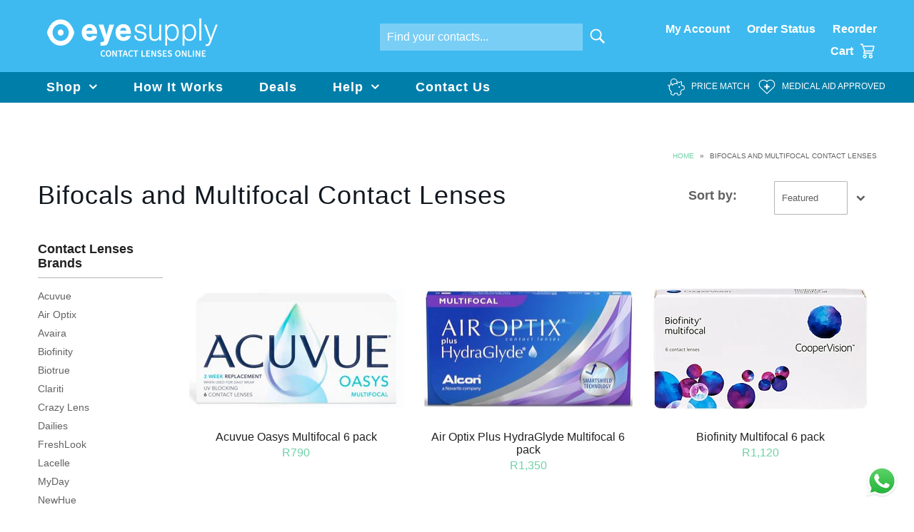

--- FILE ---
content_type: text/css
request_url: https://www.eyesupply.co.za/cdn/shop/t/53/assets/stylesheet.css?v=139437788582525845881759743283
body_size: 24797
content:
/** Shopify CDN: Minification failed

Line 39:144 Expected identifier but found "*"
Line 47:293 Expected identifier but found "*"
Line 219:135 Expected identifier but found "*"
Line 2027:83 Expected identifier but found "*"
Line 2347:14 Expected identifier but found whitespace
Line 2347:15 Unexpected "400"
Line 3152:0 Comments in CSS use "/* ... */" instead of "//"
Line 5282:21 Expected identifier but found "*"
Line 5323:69 Expected identifier but found "*"
Line 5359:2 Expected identifier but found "*"
... and 1 more hidden warnings

**/
@import url('https://fonts.googleapis.com/css?family=Source+Sans+Pro:200,300,400&display=swap');
@import url('https://fonts.googleapis.com/css?family=Roboto+Slab&display=swap');



/*
* Icon Shopify Theme
* Copyright 2014, Underground Media
* www.shopifythemes.net
*
* Gridlock - A CSS responsive grid system [12 column - Desktop standard]
* @author Ben Plum
* @version 0.2.0
*
* Copyright © 2013 Ben Plum <mr@benplum.com>
* Released under the MIT License <http://www.opensource.org/licenses/mit-license.php>
*/

/* Tooltipster Plugin */
.tooltipster-fall,.tooltipster-grow.tooltipster-show{-webkit-transition-timing-function:cubic-bezier(.175,.885,.32,1);-moz-transition-timing-function:cubic-bezier(.175,.885,.32,1.15);-ms-transition-timing-function:cubic-bezier(.175,.885,.32,1.15);-o-transition-timing-function:cubic-bezier(.175,.885,.32,1.15)}.tooltipster-base{display:flex;pointer-events:none;position:absolute}.tooltipster-box{flex:1 1 auto}.tooltipster-content{box-sizing:border-box;max-height:100%;max-width:100%;overflow:auto}.tooltipster-ruler{bottom:0;left:0;overflow:hidden;position:fixed;right:0;top:0;visibility:hidden}.tooltipster-fade{opacity:0;-webkit-transition-property:opacity;-moz-transition-property:opacity;-o-transition-property:opacity;-ms-transition-property:opacity;transition-property:opacity}.tooltipster-fade.tooltipster-show{opacity:1}.tooltipster-grow{-webkit-transform:scale(0,0);-moz-transform:scale(0,0);-o-transform:scale(0,0);-ms-transform:scale(0,0);transform:scale(0,0);-webkit-transition-property:-webkit-transform;-moz-transition-property:-moz-transform;-o-transition-property:-o-transform;-ms-transition-property:-ms-transform;transition-property:transform;-webkit-backface-visibility:hidden}.tooltipster-grow.tooltipster-show{-webkit-transform:scale(1,1);-moz-transform:scale(1,1);-o-transform:scale(1,1);-ms-transform:scale(1,1);transform:scale(1,1);-webkit-transition-timing-function:cubic-bezier(.175,.885,.32,1.15);transition-timing-function:cubic-bezier(.175,.885,.32,1.15)}.tooltipster-swing{opacity:0;-webkit-transform:rotateZ(4deg);-moz-transform:rotateZ(4deg);-o-transform:rotateZ(4deg);-ms-transform:rotateZ(4deg);transform:rotateZ(4deg);-webkit-transition-property:-webkit-transform,opacity;-moz-transition-property:-moz-transform;-o-transition-property:-o-transform;-ms-transition-property:-ms-transform;transition-property:transform}.tooltipster-swing.tooltipster-show{opacity:1;-webkit-transform:rotateZ(0);-moz-transform:rotateZ(0);-o-transform:rotateZ(0);-ms-transform:rotateZ(0);transform:rotateZ(0);-webkit-transition-timing-function:cubic-bezier(.23,.635,.495,1);-webkit-transition-timing-function:cubic-bezier(.23,.635,.495,2.4);-moz-transition-timing-function:cubic-bezier(.23,.635,.495,2.4);-ms-transition-timing-function:cubic-bezier(.23,.635,.495,2.4);-o-transition-timing-function:cubic-bezier(.23,.635,.495,2.4);transition-timing-function:cubic-bezier(.23,.635,.495,2.4)}.tooltipster-fall{-webkit-transition-property:top;-moz-transition-property:top;-o-transition-property:top;-ms-transition-property:top;transition-property:top;-webkit-transition-timing-function:cubic-bezier(.175,.885,.32,1.15);transition-timing-function:cubic-bezier(.175,.885,.32,1.15)}.tooltipster-fall.tooltipster-initial{top:0!important}.tooltipster-fall.tooltipster-dying{-webkit-transition-property:all;-moz-transition-property:all;-o-transition-property:all;-ms-transition-property:all;transition-property:all;top:0!important;opacity:0}.tooltipster-slide{-webkit-transition-property:left;-moz-transition-property:left;-o-transition-property:left;-ms-transition-property:left;transition-property:left;-webkit-transition-timing-function:cubic-bezier(.175,.885,.32,1);-webkit-transition-timing-function:cubic-bezier(.175,.885,.32,1.15);-moz-transition-timing-function:cubic-bezier(.175,.885,.32,1.15);-ms-transition-timing-function:cubic-bezier(.175,.885,.32,1.15);-o-transition-timing-function:cubic-bezier(.175,.885,.32,1.15);transition-timing-function:cubic-bezier(.175,.885,.32,1.15)}.tooltipster-slide.tooltipster-initial{left:-40px!important}.tooltipster-slide.tooltipster-dying{-webkit-transition-property:all;-moz-transition-property:all;-o-transition-property:all;-ms-transition-property:all;transition-property:all;left:0!important;opacity:0}@keyframes tooltipster-fading{0%{opacity:0}100%{opacity:1}}.tooltipster-update-fade{animation:tooltipster-fading .4s}@keyframes tooltipster-rotating{25%{transform:rotate(-2deg)}75%{transform:rotate(2deg)}100%{transform:rotate(0)}}.tooltipster-update-rotate{animation:tooltipster-rotating .6s}@keyframes tooltipster-scaling{50%{transform:scale(1.1)}100%{transform:scale(1)}}.tooltipster-update-scale{animation:tooltipster-scaling .6s}.tooltipster-sidetip .tooltipster-box{background:#565656;border:2px solid #000;border-radius:4px}.tooltipster-sidetip.tooltipster-bottom .tooltipster-box{margin-top:8px}.tooltipster-sidetip.tooltipster-left .tooltipster-box{margin-right:8px}.tooltipster-sidetip.tooltipster-right .tooltipster-box{margin-left:8px}.tooltipster-sidetip.tooltipster-top .tooltipster-box{margin-bottom:8px}.tooltipster-sidetip .tooltipster-content{color:#fff;line-height:18px;padding:6px 14px}.tooltipster-sidetip .tooltipster-arrow{overflow:hidden;position:absolute}.tooltipster-sidetip.tooltipster-bottom .tooltipster-arrow{height:10px;margin-left:-10px;top:0;width:20px}.tooltipster-sidetip.tooltipster-left .tooltipster-arrow{height:20px;margin-top:-10px;right:0;top:0;width:10px}.tooltipster-sidetip.tooltipster-right .tooltipster-arrow{height:20px;margin-top:-10px;left:0;top:0;width:10px}.tooltipster-sidetip.tooltipster-top .tooltipster-arrow{bottom:0;height:10px;margin-left:-10px;width:20px}.tooltipster-sidetip .tooltipster-arrow-background,.tooltipster-sidetip .tooltipster-arrow-border{height:0;position:absolute;width:0}.tooltipster-sidetip .tooltipster-arrow-background{border:10px solid transparent}.tooltipster-sidetip.tooltipster-bottom .tooltipster-arrow-background{border-bottom-color:#565656;left:0;top:3px}.tooltipster-sidetip.tooltipster-left .tooltipster-arrow-background{border-left-color:#565656;left:-3px;top:0}.tooltipster-sidetip.tooltipster-right .tooltipster-arrow-background{border-right-color:#565656;left:3px;top:0}.tooltipster-sidetip.tooltipster-top .tooltipster-arrow-background{border-top-color:#565656;left:0;top:-3px}.tooltipster-sidetip .tooltipster-arrow-border{border:10px solid transparent;left:0;top:0}.tooltipster-sidetip.tooltipster-bottom .tooltipster-arrow-border{border-bottom-color:#000}.tooltipster-sidetip.tooltipster-left .tooltipster-arrow-border{border-left-color:#000}.tooltipster-sidetip.tooltipster-right .tooltipster-arrow-border{border-right-color:#000}.tooltipster-sidetip.tooltipster-top .tooltipster-arrow-border{border-top-color:#000}.tooltipster-sidetip .tooltipster-arrow-uncropped{position:relative}.tooltipster-sidetip.tooltipster-bottom .tooltipster-arrow-uncropped{top:-10px}.tooltipster-sidetip.tooltipster-right .tooltipster-arrow-uncropped{left:-10px}


/* !Reset Box-sizing */
* { -webkit-box-sizing: border-box; -moz-box-sizing: border-box; -ms-box-sizing: border-box; -o-box-sizing: border-box; box-sizing: border-box; *behavior: url(boxsizing.htc); }

/* !Defaults */
.gridlock .row { margin-left: auto; margin-right: auto; width: 960px; /* Fallback */ }
.gridlock .row:after { clear: both; content: "."; display: block; height: 0; line-height: 0; visibility: hidden; }
.gridlock .row .row { margin-left: -1.0416666666666667%; margin-right: -1.0416666666666667%; width: 102.0833333333333334%; }
.gridlock .row [class*="desktop-"] { float: left; margin-left: 1.0416666666666667%; margin-right: 1.0416666666666667%; }
.gridlock .row [class*="desktop-"].right { float: right; }
.gridlock .row [class*="desktop-"].padded { margin-left: 0; margin-right: 0; padding-left: 1.0416666666666667%; padding-right: 1.0416666666666667%; -webkit-box-sizing: content-box; -moz-box-sizing: content-box; -ms-box-sizing: content-box; -o-box-sizing: content-box; box-sizing: content-box; *behavior: none; }


/* !Rows, Widest to Thinest */
@media screen and (min-width: 1220px) {
  .gridlock .row { width: 1200px; }
}
@media screen and (max-width: 1220px) {
  .gridlock .row { width: 960px; }
}
@media screen and (max-width: 980px) {
  .gridlock .row { width: 720px; }
}
@media screen and (max-width: 740px) {
  .gridlock-fluid .row { width: 98%! important; }
  .gridlock .row { width: 480px; }
}
@media screen and (max-width: 500px) {
  .gridlock .row { width: 300px; }
}

.only-mobile {display: none;}

/* !Desktop - Default, 12 column, 1220 + 960 (min 980), IE Standard */
.gridlock .row .desktop-1  { width: 6.25%; }
.gridlock .row .desktop-2  { width: 14.5833333333333333%; }
.gridlock .row .desktop-3  { width: 22.9166666666666667%; }
.gridlock .row .desktop-4  { width: 31.25%; }
.gridlock .row .desktop-5  { width: 39.5833333333333333%; }
.gridlock .row .desktop-6  { width: 47.9166666666666667%; }
.gridlock .row .desktop-7  { width: 56.25%; }
.gridlock .row .desktop-8  { width: 64.5833333333333333%; }
.gridlock .row .desktop-9  { width: 72.9166666666666667%; }
.gridlock .row .desktop-10 { width: 81.25%; }
.gridlock .row .desktop-11 { width: 89.5833333333333333%; }
.gridlock .row .desktop-12 { width: 97.9166666666666667%; }

/* Push Cells */
.gridlock .row .desktop-push-1  { margin-left: 9.375%; }
.gridlock .row .desktop-push-2  { margin-left: 17.7083333333333333%; }
.gridlock .row .desktop-push-3  { margin-left: 26.0416666666666667%; }
.gridlock .row .desktop-push-4  { margin-left: 34.375%; }
.gridlock .row .desktop-push-5  { margin-left: 42.7083333333333334%; }
.gridlock .row .desktop-push-6  { margin-left: 51.0416666666666667%; }
.gridlock .row .desktop-push-7  { margin-left: 59.375%; }
.gridlock .row .desktop-push-8  { margin-left: 67.7083333333334%; }
.gridlock .row .desktop-push-9  { margin-left: 76.0416666666668%; }
.gridlock .row .desktop-push-10 { margin-left: 84.375%; }
.gridlock .row .desktop-push-11 { margin-left: 92.7083333333335%; }

/* Center Cells */
.gridlock .row [class*="desktop-"].center { margin-left: auto; margin-right: auto; }

/* !Generic, fractions */
.gridlock .row .desktop-third { width: 31.25%; }
.gridlock .row .desktop-half { width: 47.9166666666666667%; }
.gridlock .row .desktop-full { width: 97.9166666666666667%; }

.gridlock .row .desktop-push-third { margin-left: 34.375%; }
.gridlock .row .desktop-push-half { margin-left: 51.0416666666666667%; }

/* !Desktop - Max, 12 column, 1200 (min 1221) */
@media screen and (min-width: 1221px) {
  .gridlock .row .max-1  { width: 6.25%; }
  .gridlock .row .max-2  { width: 14.5833333333333333%; }
  .gridlock .row .max-3  { width: 22.9166666666666667%; }
  .gridlock .row .max-4  { width: 31.25%; }
  .gridlock .row .max-5  { width: 39.5833333333333333%; }
  .gridlock .row .max-6  { width: 47.9166666666666667%; }
  .gridlock .row .max-7  { width: 56.25%; }
  .gridlock .row .max-8  { width: 64.5833333333333333%; }
  .gridlock .row .max-9  { width: 72.9166666666666667%; }
  .gridlock .row .max-10 { width: 81.25%; }
  .gridlock .row .max-11 { width: 89.5833333333333333%; }
  .gridlock .row .max-12 { width: 97.9166666666666667%; }

  /* Push Cells */
  .gridlock .row .max-push-1  { margin-left: 9.375%; }
  .gridlock .row .max-push-2  { margin-left: 17.7083333333333333%; }
  .gridlock .row .max-push-3  { margin-left: 26.0416666666666667%; }
  .gridlock .row .max-push-4  { margin-left: 34.375%; }
  .gridlock .row .max-push-5  { margin-left: 42.7083333333333334%; }
  .gridlock .row .max-push-6  { margin-left: 51.0416666666666667%; }
  .gridlock .row .max-push-7  { margin-left: 59.375%; }
  .gridlock .row .max-push-8  { margin-left: 67.7083333333334%; }
  .gridlock .row .max-push-9  { margin-left: 76.0416666666668%; }
  .gridlock .row .max-push-10 { margin-left: 84.375%; }
  .gridlock .row .max-push-11 { margin-left: 92.7083333333335%; }
}

/* !Tablet, 6 column, 720 (min 739) */
@media screen and (min-width: 739px) and (max-width: 980px) {

  .gridlock .row [class*="desktop-push-"] { margin-left: 1.0416666666666667%; margin-right: 1.0416666666666667%; }

  .gridlock .row .tablet-1 { width: 14.5833333333333333%; }
  .gridlock .row .tablet-2 { width: 31.25%; }
  .gridlock .row .tablet-3 { width: 47.9166666666666667%; }
  .gridlock .row .tablet-4 { width: 64.5833333333333333%; }
  .gridlock .row .tablet-5 { width: 81.25%; }
  .gridlock .row .tablet-6 { width: 97.9166666666666667%; }

  /* Push Cells */
  .gridlock .row .tablet-push-1 { margin-left: 17.7083333333333333%; }
  .gridlock .row .tablet-push-2 { margin-left: 34.375%; }
  .gridlock .row .tablet-push-3 { margin-left: 51.0416666666666667%; }
  .gridlock .row .tablet-push-4 { margin-left: 67.7083333333334%; }
  .gridlock .row .tablet-push-5 { margin-left: 84.375%; }

  /* !Generic, fractions */
  .gridlock .row .tablet-third { width: 31.25%; }
  .gridlock .row .tablet-half { width: 47.9166666666666667%; }
  .gridlock .row .tablet-full { width: 97.9166666666666667%; }

  .gridlock .row .tablet-push-third { margin-left: 34.375%; }
  .gridlock .row .tablet-push-half { margin-left: 51.0416666666666667%; }
}

/* !Mobile, 3 column, 300 + 480 (max 740) */
@media screen and (max-width: 740px) {
  .hide-mobile {display: none;}
  .only-mobile {display: inherit;}

  .gridlock .row [class*="desktop-push-"],
  .gridlock .row [class*="tablet-push-"] { margin-left: 1.0416666666666667%; margin-right: 1.0416666666666667%; }

  .gridlock .row .mobile-1 { width: 31.25%; }
  .gridlock .row .mobile-2 { width: 64.5833333333333333%; }
  .gridlock .row .mobile-3 { width: 97.9166666666666667%; }

  /* Push Cells */
  .gridlock .row .mobile-push-1 { margin-left: 34.375%; }
  .gridlock .row .mobile-push-2 { margin-left: 67.7083333333334%; }

  /* !Generic, fractions */
  .gridlock .row .mobile-third { width: 31.25%; }
  .gridlock .row .mobile-half { width: 47.9166666666666667%; }
  .gridlock .row .mobile-full { width: 97.9166666666666667%; }

  .gridlock .row .mobile-push-third { margin-left: 34.375%; }
  .gridlock .row .mobile-push-half { margin-left: 51.0416666666666667%; }
}

/* !Mobile - Min, 300 (max 500) */
@media screen and (max-width: 500px) {
  .gridlock .row .min-full { width: 97.9166666666666667%; }
}

* {
  margin: 0;
}

.first { clear: left; }

html, body {
  height: 100%;
}

body {
  color: #616161;
  background: #ffffff;
  
  font-size: 13px;
  font-family: 'Source Sans Pro', sans-serif; /* font-family:'Roboto', sans-serif;; */
  line-height: 1.6em;
  -webkit-text-size-adjust: 100%;
      -ms-text-size-adjust: 100%;
  position: relative;
  text-rendering: optimizeLegibility;
}

body.index {
  font-family: 'Source Sans Pro', sans-serif; /* font-family: 'Source Sans Pro', sans-serif; /* font-family: 'Roboto', sans-serif;; */ */
}

body.sharpspring_form {
  background: none;
}

.no-fouc {display: none;}
.load-wait {
  width: 100%;
  text-align: center;
  margin-top: 100px;
  font-size: 50px;
  color: #ddd;
  margin-bottom: 50px;
}

.hide { display: none; }

img { max-width: 100%; border: 0; }

h1, h2, h3, h4, h5, h6 {
  color: #1b1b1c;
  font-family: 'Source Sans Pro', sans-serif; /* font-family:'Roboto', sans-serif;; */
  font-weight: 700;
  text-transform: uppercase;
  letter-spacing: 1px;
  margin-top: 0;
  margin-bottom: 10px;
  line-height: normal;
  -webkit-font-smoothing: antialiased;
}

h1 a, h2 a, h3 a, h4 a, h5 a, h6 a { font-weight: inherit; color: #1b1b1c! important; }
h1 { font-size: 26px; }
h2 { font-size: 18px; }
h3 { font-size: 16px; }
h4 { font-size: 14px; }
h5 { font-size: 14px; }
h6 { font-size: 14px; }

h1, h2, h3, h4, h5, h6, p, dl, hr, ol, ul, pre, table, address, fieldset { margin-bottom: 10px; }

p { font-size: 13px; margin-bottom: 10px; line-height: 24px; }
strong { font-weight: bold; }
em { font-style:italic; }
pre { font-family: 'Source Sans Pro', sans-serif; /* font-family: "Courier New", Courier, monospace; font-size: 13px; font-weight:bold; */ }

p.date { }

.text-left { text-align: left; }
.text-center { text-align: center; }
.text-right { text-align: right; }

a { text-decoration: none; color: #6fd1a8; outline: 0;
  -webkit-transition:color 0.3s ease-in;
  -moz-transition:color 0.3s ease-in;
  -o-transition:color 0.3s ease-in;
  transition:color 0.3s ease-in;
}
a:hover { color: #6fd1a8; text-decoration: underline;}
/* a:visited { color: #6fd1a8; text-decoration: underline; } */
a:focus { outline: none; }

/* .row hr, .row p, .row ul, .row ol, .row dl, .row pre, .row address, .row table, .row form {margin-bottom: 1.6em;} */

dt { font-weight: bold; }

ol { padding: 0; margin-left: 0; margin-bottom: 20px; text-indent: 0; list-style-position: inside; }
ul { padding: 0; margin: 0 0 20px 0; list-style:disc inside;}
li {  }
blockquote { font-family: 'Source Sans Pro', sans-serif; /* font-family: Georgia, "Times New Roman", Times, sans-serif; font-size:18px; line-height: 24px; font-style:italic; padding-left:35px; color: #999; margin: 20px 0; */ }

input, textarea { }

hr { background:#007eaa; border:none; color:#007eaa; display:block; height:1px; margin-top: 20px; width:100%;}

.clear {
  clear: both;
  display: block;
  overflow: hidden;
  visibility: hidden;
  width: 0;
  height: 0;
}

.clearfix:after {
  content: ".";
  display: block;
  height: 0;
  clear: both;
  visibility: hidden;
}

.card-style {
  padding: 15px;
  background-color: var(--color-grey-bg);
}

/* #Buttons
================================================== */

.button,
button,
input[type="submit"],
input[type="reset"],
input[type="button"] {
  width: 100%;
  max-width: 100%;
  background: #6fd1a8;
  border: none;
  -webkit-transition: background 0.3s ease,color 0.3s ease;
  -moz-transition: background 0.3s ease,color 0.3s ease;
  -o-transition: background 0.3s ease,color 0.3s ease;
  transition: background 0.3s ease,color 0.3s ease;
  color: #ffffff;
  display: inline-block;
  font-family: 'Source Sans Pro', sans-serif; /* font-family: 'Roboto', sans-serif;; */
  font-weight: 400;
  font-size: 13px;
  text-decoration: none;
  cursor: pointer;
  margin-bottom: 20px;
  line-height: normal;
  padding: 15px 0;
  font-family: 'Source Sans Pro', sans-serif; /* font-family: 'Roboto', sans-serif;; */
  -webkit-appearance: none;
  -moz-appearance: none;
  appearance: none;
}

.button:hover,
button:hover,
input[type="submit"]:hover,
input[type="reset"]:hover,
input[type="button"]:hover {
  color: #ffffff;
  background: #87ceab;
  text-decoration: underline;
}

input[type="submit"].disabled {
  cursor: default;
  color: #ffffff;
  background: #e3e3e3;
}

.button.full-width,
button.full-width,
input[type="submit"].full-width,
input[type="reset"].full-width,
input[type="button"].full-width {
  width: 100%;
  padding-left: 0 !important;
  padding-right: 0 !important;
  text-align: center; }

/* Fix for odd Mozilla border & padding issues */
button::-moz-focus-inner,
input::-moz-focus-inner {
  border: 0;
  padding: 0;
}




/* #Forms
================================================== */

form {
  margin-bottom: 0; }
fieldset {
  margin-bottom: 20px; }
input[type="text"],
input[type="password"],
input[type="email"],
textarea,
select {
  border: 1px solid #b4b4b4;
  padding: 6px 4px;
  outline: none;
  font-size: 13px;
  font-family: 'Source Sans Pro', sans-serif; /* font-family: 'Roboto', sans-serif;; */
  color: #777;
  margin: 0;
  width: 100%;
  max-width: 100%;
  display: block;
  margin-bottom: 20px;
  background: #fff; }
select {
  padding: 0; }
input[type="text"]:focus,
input[type="password"]:focus,
input[type="email"]:focus,
textarea:focus {
  color: #444;
  -moz-box-shadow: 0 0 3px rgba(0,0,0,.2);
  -webkit-box-shadow: 0 0 3px rgba(0,0,0,.2);
  box-shadow:  0 0 3px rgba(0,0,0,.2); }
textarea {
  min-height: 60px; min-width: 300px; }
label,
legend {
  display: block;
  font-weight: 400;
  font-size: ;
  margin-bottom: 5px; }
select {
  width: 220px; }
input[type="checkbox"] {
  display: inline; }
label span,
legend span {
  font-weight: normal;
  font-size: 13px;
  color: #444; }

::-webkit-input-placeholder { /* WebKit browsers */
  color: #616161;
}
:-moz-placeholder { /* Mozilla Firefox 4 to 18 */
  color: #616161;
}
::-moz-placeholder { /* Mozilla Firefox 19+ */
  color: #616161;
}
:-ms-input-placeholder { /* Internet Explorer 10+ */
  color: #616161;
}


input[type=text], input[type=password], input[type=email], input[type=url], input[type=number] {
  width: 100%;
  border: 1px solid #b4b4b4;
  padding: 15px 0px;
  margin: 0px;
  margin-bottom: 20px;
  max-width: 100%;
  text-indent: 17px;
  outline: none;
  -webkit-appearance: none;
}

textarea {
  width: 100%;
  border: 1px solid #b4b4b4;
  height: 200px;
  margin: 0px;
  margin-bottom: 40px;
  max-width: 100%;
  padding: 2% 17px;
  outline: none;
}

/* IE-painless svg's */

.Icon {
  display: inline-block;
  height: 1em; /* default icon height */
  width: 1em;
  position: relative;
  user-select: none;
}

.Icon-canvas,
.Icon canvas {
  display: block;
  height: 100%;
  visibility: hidden;
}

.Icon svg, .Icon-svg {
  height: 100%;
  position: absolute;
  top: 50%;
  left: 50%;
  transform: translate(-50%, -50%);
  width: 100%;
}

/* =============== */
/* = Start CSS = */
/* =============== */

.bannertop {
  line-height: 30px;
  font-family: 'Source Sans Pro', sans-serif; /* font-family: 'Roboto', sans-serif;; */
  font-size: 10px;
  background:  #007eaa;
  color: #ffffff;
  text-align: right;
  letter-spacing: 0;
  font-weight: normal;
}

/* .bannertop .message {
  height: 41px;
} */

.bannerbottom nav #main-nav > .message {
  line-height: 41px;
  color: #fff !important;
  text-transform: uppercase;
  font-size: 12px;
  padding: 0;
  position: relative;
  font-family: 'Source Sans Pro', sans-serif; /* font-family: 'Montserrat', sans-serif; */
  float: right;
  font-weight: 400;
  text-align: right;
  margin-left: 0;
}

.bannertop .icon.icon-ok-circle {
  font-size: 12px;
}

.bannerbottom nav #main-nav > .message .icon:before,
.bannertop .icon:before{
  font-size: 17px;
  margin-right: 7px;
  top: 2px;
  position: relative;
  text-decoration: none;
}

.bannerbottom nav #main-nav > .message a {text-decoration: none;}
.bannerbottom nav #main-nav > .message a:hover {text-decoration: underline;}

.bannertop .icon.medicalaid {
  font-size: 22px;
  margin-left: 10px;
  margin-right: 5px;
  top: 7px;
}

.bannerbottom nav #main-nav .medicalaid {
  top: 7px;
  font-size: 22px;
  margin-right: 6px;
  margin-left: 10px;
}

.bannerbottom nav #main-nav .truck {
  top: 7px;
  font-size: 22px;
  margin-right: 6px;
}

.bannerbottom nav #main-nav .truck path {
  stroke: #fff !important;
}

.bannerbottom nav #main-nav > .message a {
  color: #fff !important;
}

.bannertop .right {text-align: right;}
.bannertop .middle {text-align: center;}
.bannertop .left {text-align: left;}

.bannertop .icon {
/*   width: 30px;
  height: 41px;
  background-size: 100% !important;
  display: inline-block;
  position: relative;
  margin-right: 10px; */
  font-size: 30px;
  margin-right: 10px;
}

.bannertop .icon.truck {
  font-size: 22px;
  margin-top: 9px;
  top: 7px;
}

.bannertop .icon.tag {
  font-size:17px;
  margin-top: 14px;
  top: 3px;
}

.bannertop .icon.bubble {
  font-size:22px;
  margin-top: 8px;
  top: 7px;
}

.bannertop .icon svg {
  width: 100%;
  height: 100%;
  position: absolute;
  top: 50%;
  left: 0;
  -webkit-transform: translateY(-50%);
  -moz-transform: translateY(-50%);
  transform: translateY(-50%);
}

.bannertop .icon svg path {
/*   fill: #ffffff; */
}


.bannertop .message {
  color: #ffffff;
  position: relative;
  bottom: 7px;
  font-size: 10px;
  text-transform: uppercase;
}

.bannertop a {
/*   text-decoration: underline; */
  color: #ffffff;
  cursor: pointer;
}

.bannertop a:hover {
  opacity: .8;
}


/* #navigation #logo,
#navigation #cart.mobile-hide {line-height: 121px;} */

#navigation #cart.mobile-hide li {
  margin-left: 10px;
}

#navigation #cart.mobile-hide a {
  text-transform: capitalize;
  font-weight: 600;
  font-size: 16px;
  color: #fff;
  font-family: 'Source Sans Pro', sans-serif; /* font-family: 'Roboto', sans-serif; */
}

/* #search-header {
  height: 121px;
} */

#search-header .search-container {
  position: relative;
/*   top: 50%;
  transform: translateY(-50%);
  height: 38px; */
}

#search-header .search-input {
  padding: 10px;
  background: #79CEF5;
  color: #fff;
  font-size: 16px;
  font-weight: 400;
  display: block;
  float: left;
  width: 89%;
  height: 38px;
  border: none;
  font-family: 'Source Sans Pro', sans-serif; /* font-family: 'Roboto', sans-serif;; */
  top: 2px;
  position: relative;
  -webkit-font-smoothing: antialiased;
}

#search-header .search-input:focus {
  outline: none;
}

#cart .cart-icon {
/*   width:24px;
  height: 24px;
  display: inline-block;
  position: relative; */
  top: 6px;
  font-size: 25px;
}

.terms {
  padding: 0 15px 5px;
  background-color: var(--color-grey-bg);
}

.terms label,
.terms input {
  display: inline-block;
}

.terms .help {
  display: inline-flex;
  align-items: normal;
  gap: 4px;
  cursor: pointer;
}
.terms .help span {
  display: inline-flex;
  align-items: baseline;
}
.terms .icon {
  width: 16px; 
}
.terms .icon svg {
  width: 16px;
  height: 16px;
  fill: currentColor
}

.terms .button-group {
  display: flex;
  gap: 10px;
  flex-wrap: wrap;
}

.terms .button-group > .shopify-block {
}
.terms .button-group label {
  padding: 10px 15px;
  border: 1px solid #6fd1a8;
  color: #6fd1a8;
  background-color: #fff;
  border-radius: 3px;
  cursor: pointer;
  transition: background-color 0.3s, color 0.3s, border-color 0.3s;
}

.terms .button-group input[type="radio"] {
  /* Visually hide the radio button but keep it focusable for validation */
  position: absolute;
  opacity: 0;
  width: 1px;
  height: 1px;
  clip: rect(0 0 0 0);
}

.terms .button-group label:hover {
  background-color: #87ceab;
  color: #ffffff;
  border-color: #87ceab;
}

.terms .button-group label:has(input[type="radio"]:checked) {
  background-color: #6fd1a8;
  color: #ffffff;
  border-color: #6fd1a8;
}

.terms .button-group label:has(input[type="radio"]:focus-visible) {
  outline: 2px solid #3ebaf0;
  outline-offset: 2px;
}
#prescription-uploader,
.terms .help {
  margin-top: 15px;
}
.cart .tooltipster-base {
  max-width: 300px;
}

.item_count {
  position: absolute;
  top: -20px;
  right: 0px;
  border-radius: 3px;
  background: #6fd1a8;
  padding: 2px 7px 1px;
}

.item_count:after {
  top: 100%;
  left: 50%;
  border: solid transparent;
  content: " ";
  height: 0;
  width: 0;
  position: absolute;
  pointer-events: none;
  border-color: rgba(229, 105, 64, 0);
  border-top-color: #6fd1a8;
  border-width: 3px;
  margin-left: -3px;
}

#cart .cart-icon svg {
  width: 100%;
  height: 100%;
  position: absolute;
  top: 50%;
  left: 0;
  transform: translateY(-50%);
}

#cart .cart-icon svg path,
#cart .cart-icon svg circle {
  stroke: #fff;
}

#cart .promotion {
  color: #6fd1a8;
}

#search-header .search-input::-webkit-input-placeholder { /* Chrome/Opera/Safari */
  color: #fff;
}
#search-header .search-input::-moz-placeholder { /* Firefox 19+ */
  color: #fff;
}
#search-header .search-input:-ms-input-placeholder { /* IE 10+ */
  color: #fff;
}
#search-header .search-input:-moz-placeholder { /* Firefox 18- */
  color: #fff;
}

#search-header .search-submit {
  display: block;
  position: absolute;
  background: transparent;
  top: 0;
  right: 0;
  height: 100%;
  margin: 0;
  padding: 0;
}

#search-header .search-submit.mobile-only {display:none;}

#search-header .search-icon {
  position: absolute;
  top: 4px;
  right: 0%;
  filter:progid:DXImageTransform.Microsoft.AlphaImageLoader(src='your_transparent.png', sizingMethod='scale');
  background: none !important;
  font-size: 30px;
}

#search-header .search-icon svg {
  pointer-events: none;
}

#search-header .search-icon svg path {
  fill: #fff;
}

.bannerbottom {
/*   height: 43px; */
  background: #007eaa;
}

.bannerbottom nav {
  display: block;
}

.bannerbottom nav #main-nav > li {
  float: left;
}

.bannerbottom nav #main-nav li.dropdown {
  position: relative;
}

.bannerbottom nav #main-nav li a {
  line-height: 41px;
  color: #fff !important;
  text-transform: capitalize;
  font-weight: normal;
  font-size: 18px;
  font-weight: 600;
  padding: 1px 25px;
  position: relative;
  font-family: 'Source Sans Pro', sans-serif; /* font-family: 'Roboto', sans-serif; */
}

.bannerbottom nav #main-nav li a.title {
  font-weight: 300;
}

.bannerbottom nav #main-nav li .megamenu {
  background: #005E80 !important;
}

.bannerbottom nav #main-nav li:hover a {
  background: #005E80;
}


header {
  
  width: 100%;
/*   line-height: 50px;  */
  position: fixed;
  top:0;
  z-index: 20;
  -webkit-transition: background-color 1000ms linear;
  -moz-transition: background-color 1000ms linear;
  -o-transition: background-color 1000ms linear;
  -ms-transition: background-color 1000ms linear;
  transition: background-color 1000ms linear;
  /* REST OF SITE STATIC HEADER BACKGROUND */
  background: #3ebaf0;
  transition: top .5s;
}

#homepage,
#content {
  transition: margin-top .5s;
}

/* REST OF SITE SCROLLING HEADER BACKGROUND */
.coverheader {
  background: #3ebaf0;
}

/* HOMEPAGE STATIC HEADER BACKGROUND */
.index header {
  
  background: #00afff;
  
}

/* HOMEPAGE SCROLLING HEADER BACKGROUND */
.index .coverheader {
  background: #00afff;
}


select#currencies {
  width: auto;
  text-align: center;
  display: inline-block;
  float: none;
  margin-left: 10px;
  background: transparent;
  border: 0;
  margin-bottom: 0;
  -moz-appearance:none;
  -webkit-appearance: none;
  text-transform: uppercase;
  font-family: 'Source Sans Pro', sans-serif; /* font-family: 'Roboto', sans-serif;; */
  font-weight: 700;
  font-size: 14px;
}

/* STATIC CURRENCIES */
.scrollheader ul#cart li select#currencies { color: #111820! important; }

/* SCROLLING CURRENCIES */
.coverheader ul#cart li select#currencies { color: #111820! important; }

/* INDEX STATIC CURRENCIES */
.index .scrollheader ul#cart li select#currencies { color: #ffffff! important; }

/* INDEX SCROLLING CURRENCIES */
.index .coverheader ul#cart li select#currencies { color: #ffffff! important; }

header ul { margin-bottom: 0; }

#search {
  width: 300px;
  text-align: center;
  margin: 0 auto;
}
#search_popup {
  text-align: center;
}
#search_popup #q {
  text-indent: 0;
  text-align: center;
}
ul#cart {
  text-align: right;
  z-index: 5;
  position: relative;
  list-style: none;
  margin-top: 0;
}
ul#cart li {
  display: inline-block;
  padding: 0 0 0 10px;
}
ul#cart li a {
  text-transform: uppercase;
  font-family: 'Source Sans Pro', sans-serif; /* font-family: 'Roboto', sans-serif;; */
  font-weight: 700;
  font-size: 14px;
}

i.icon-shopping-cart {
  margin-left: 5px;
}

#logo {
  vertical-align: middle;
  margin-right: 20px;
  margin-left: 10px;
  display: inline-block;
}

#logo a {
  float: left;
  font-family: 'Source Sans Pro', sans-serif; /* font-family: 'Century Gothic', Helvetica, Arial, sans-serif; */
  font-size: inherit;
  text-transform: uppercase;
  font-weight: 300;
  color: #ffffff;
  text-decoration: none;
}

#logo img {
  padding: 10px 0;
}

#logo .logo.Icon {
  width: initial;
  font-size: 50px;
  padding: 10px 0;
  box-sizing: content-box;
  display: flex;
  align-items: center;
}

#content {
  height: 100%;
  margin-bottom: 50px;
  position: relative;
  z-index: 1;
}


/* NAV ( REST OF SITE ) - not HOMEPAGE */
.scrollheader ul#main-nav li a, .scrollheader ul#cart li a {
  /*color: #111820! important;*/
  color: #3ebaf0;
}
.scrollheader ul#main-nav li a:hover, .scrollheader ul#cart li a:hover {
  /*color: #ffffff!important;*/
  color: #3ebaf0;

}


/* .coverheader ul#main-nav li a, .coverheader ul#cart li a { color: #111820! important; }
.coverheader ul#main-nav li a:hover, .coverheader ul#cart li a:hover { color: #ffffff! important; } */


/* NAV ( HOMEPAGE ONLY ) */
.index .scrollheader ul#main-nav li a, .index .scrollheader ul#cart li a {
  color: #ffffff !important;
  color: #3ebaf0;

}
.index .scrollheader ul#main-nav li a:hover, .index .scrollheader ul#cart li a:hover {
  /*color: #e1e4e5!important;*/
  color: #3ebaf0;

}

.index .coverheader ul#main-nav li a, .index .coverheader ul#cart li a { color: #ffffff! important; }
.index .coverheader ul#main-nav li a:hover, .index .coverheader ul#cart li a:hover { color: #ffffff! important; }


#navigation {
  width: 100%;
  position: relative;
  height: 101px;
  padding-top: 12px;
}

#search-header,
#cart.mobile-hide {
  margin-top: 19px;
}

#navigation #cart.mobile-hide li.cust {
  margin-left:0;
  padding-left:0;
}

#cart {
  width: 23.25%;
  margin-left: 0;
  float: right;
}
#search-header {
  width: 26.583333%;
  margin-left: 23.041667%;
}

#note {height: 96px;}

#update-cart {
  background: #000;
}

#update-cart:hover {
  background: #2f7de1;
}

.search-li {
  position: relative;
  top: 12px;
  width: 267px;
  margin-left: 0;
  padding-left: 0;
}

nav {
  display: inline-block;
}


ul#main-nav {
  list-style: none;
  text-align: left;
  margin-bottom: 0;
  width: 100%;
  height: 43px;
}


ul#main-nav li {
  float: inline-block;
  vertical-align: middle;
}


ul#main-nav li a {
  font-family: 'Source Sans Pro', sans-serif; /* font-family: 'Roboto', sans-serif;; */
  font-weight: 700;
  font-size: 14px;
  display: block;
  padding: 0 10px;
  text-transform: none;
  letter-spacing: 1px;
}


/* HIGHLIGHT ACTIVE LINK */
ul#main-nav li a.current {
  color: #ffffff! important;
}

/* NO LINK UNDERLINE */
ul#main-nav li a:hover {
  text-decoration: none;
}

/* DOWNDOWN INDICATOR CHEVRONS */
ul#main-nav li.dropdown > a:after {
  font-family: 'FontAwesome';
  content: "\f107";
  margin-left: 10px;
  margin-top: -1px;
  display: inline-block;
}

/* DROPDOWN LEVEL 1 */
ul#main-nav li ul.submenu {
  display: none;
  position: absolute;
  top: 50px;
  z-index: 5;
  -webkit-transition: background-color 1000ms linear;
  -moz-transition: background-color 1000ms linear;
  -o-transition: background-color 1000ms linear;
  -ms-transition: background-color 1000ms linear;
  transition: background-color 1000ms linear;
}

/* SHOW DROPDOWN ON HOVER */
ul#main-nav li:hover ul.submenu {
  display: block;
}

/* INDEX DROPDOWN STATIC */
.index header ul#main-nav li ul.submenu {
  
  background: #00afff;
  
  border: 0 none;
}

/* INDEX DROPDOWN SCROLLING */
.index .coverheader ul#main-nav li ul.submenu  {
  background: #00afff;
  border: 1px solid #007eaa;
  border-left: 0 none;
  border-right: 0 none;
}

/* REST OF SITE DROPDOWN SCROLLING */
header ul#main-nav li ul.submenu  {
  background: #3ebaf0;
  border: 1px solid #007eaa;
  border-left: 0 none;
  border-right: 0 none;
}

/* REST OF SITE DROPDOWN SCROLLING */
.coverheader ul#main-nav li ul.submenu  {
  background: #3ebaf0;
  -webkit-transition: background-color 1000ms linear;
  -moz-transition: background-color 1000ms linear;
  -o-transition: background-color 1000ms linear;
  -ms-transition: background-color 1000ms linear;
  transition: background-color 1000ms linear;
}

/* DROPDOWN LEVEL 1 STYLES */
ul#main-nav li ul.submenu li{
  line-height: 30px! important;
  margin: 0;
  padding: 0;
  width: 100%;
  white-space: nowrap;
  background: transparent! important;
  min-width: 220px;
  float: left;
}

/* DROPDOWN LEVEL 1 LINK STYLES */
ul#main-nav li ul.submenu li a{
  text-align: left;
  text-transform: none! important;
  font-weight: normal;
  font-size: 13px! important;
}

/* NESTED MENU */
.submenu li.nest {
}

/* NESTED MENU INDICATOR */
ul#main-nav li ul.submenu li.nest:after {
  position: absolute;
  top: 0px;
  right: 10px;
  font-family: 'FontAwesome';
  content: "\f105";
}

/* VISIBLE NESTED MENU */
.submenu li.nest:hover > ul.nested {
  display: block;
}

/* HIDDEN NESTED MENU */
.nested {
  display: none;
  position: absolute;
  left: 100%;
  top: 0;
}

.nested li a {
  text-transform: none! important;
  font-weight: normal;
  font-size: 13px! important;
}

ul.megamenu {
  display: none;
  position: absolute;
  top: 100%;
  left: 0;
  z-index: 2;
  line-height: initial;
  width: 100%;
  -webkit-transition: background-color 1000ms linear;
  -moz-transition: background-color 1000ms linear;
  -o-transition: background-color 1000ms linear;
  -ms-transition: background-color 1000ms linear;
  transition: background-color 1000ms linear;
}



/* MEGAMENUS */
ul#main-nav li.dropdown:hover > ul.megamenu { display: block; }

@media screen and (min-width: 1220px) {
/*   .mega-container { width: 1200px; } */
}
@media screen and (max-width: 1220px) {
  .mega-container { width: 960px; }
}
@media screen and (max-width: 980px) {
  .mega-container { width: 720px; }
}
@media screen and (max-width: 740px) {
  .mega-container { display: none; }
}

.mega-container li {
  list-style: none;
}


/* SCROLLING REST OF SITE */
.coverheader ul#main-nav li ul.megamenu {
  background: #3ebaf0;
      background: #FFFFFF;

}

/* STATIC REST OF SITE */
header ul#main-nav li ul.megamenu {
  background: #3ebaf0;
      background: #FFFFFF;

}

/* STATIC INDEX */
.index .scrollheader ul.megamenu {
  /*background: #00afff! important;*/
    background: #FFFFFF;

}

/* SCROLLING INDEX */
.index .coverheader ul.megamenu {
  /*background: #00afff! important; */
  background: #FFFFFF;
}


ul.megamenu li > ul {
  width: 100%;
}

ul.megamenu {
  padding: 40px;
}

ul.megamenu.single {
  width: 200px;
}

ul.megamenu.single h4 {
  display: none;
}

ul.megamenu h4 {
  padding: 0 0 5px;
  font-family: 'Source Sans Pro', sans-serif; /* font-family: 'Roboto', sans-serif;! important; */
  font-weight: 600;
  margin-bottom: 10px;
  text-align: left;
  font-size: 14px;
  text-transform: uppercase;
  letter-spacing: initial;
}

.bannerbottom nav #main-nav ul.megamenu a:hover {
  text-decoration: underline;
}

ul.megamenu .emphasis h4 {
  display: none;
}

.bannerbottom nav #main-nav ul.megamenu .emphasis li {
  margin-bottom: 11px;
}

body .scrollheader .bannerbottom nav #main-nav ul.megamenu .emphasis a,
body .coverheader .bannerbottom nav #main-nav ul.megamenu .emphasis a {
  font-size: 23px !important;
}

body .scrollheader .bannerbottom nav #main-nav ul.megamenu .emphasis a span,
body .coverheader .bannerbottom nav #main-nav ul.megamenu .emphasis a span {
  font-weight: 300;
}

.status_unfulfilled {
  color: rgb(45, 173, 87);
}

body .bannerbottom nav #main-nav ul.megamenu .emphasis a:after {
  content: '\00bb';
  position: absolute;
  margin-left: 6px;
  font-size: 30px;
  margin-top: -1px;
}

.bannerbottom nav #main-nav ul.megamenu .half .column {
  width: 50%;
  float: left;
}

.bannerbottom nav #main-nav ul.megamenu .half li {
  margin-bottom: 10px;
}

.bannerbottom nav #main-nav ul.megamenu .half a {
  line-height: 1;
  font-size: 14px !important;
}

.bannerbottom nav #main-nav ul.megamenu .featured img {
  width: 60%;
  margin-top: 0;
  margin-bottom: 20px;
}

.bannerbottom nav #main-nav ul.megamenu .featured a {
  padding: 0;
  line-height: 1;
  margin-bottom: 20px;
  font-size: 14px;
}

.bannerbottom nav #main-nav ul.megamenu .featured .buy {
  text-decoration: underline;
  font-weight: 600;
  margin-bottom: 0;
  text-transform: uppercase;
}

.bannerbottom nav #main-nav ul.megamenu .featured .buy:hover {
  opacity: .8;
}

ul.megamenu li:hover {
}

ul.megamenu li > ul.mega-stack {
}

ul.megamenu li > ul.mega-stack li {
  line-height: 20px! important;
  text-align: left! important;
  display: block! important;
  clear: left;
}

ul.megamenu li > ul.mega-stack li a {
  padding: 0! important;
  text-transform: none! important;
  font-weight: normal;
  font-size: 13px! important;
}


/* SCROLLING REST OF SITE */
.coverheader ul#main-nav li ul.megamenu li > ul.mega-stack li a {
  /*color: #111820; */
  color: #3ebaf0;
}

.coverheader ul#main-nav li ul.megamenu li > ul.mega-stack li a:hover {
  /*color: #ffffff;*/
  color: #3ebaf0;

}

.coverheader ul#main-nav li ul.megamenu h4 {
  /*color: #111820; */
  color: #214A5D;

}


/* STATIC REST OF SITE */
.scrollheader ul#main-nav li ul.megamenu li > ul.mega-stack li a,
.coverheader ul#main-nav li ul.megamenu li > ul.mega-stack li a{
  /*color: #111820;*/
  color: #3ebaf0;
  font-size: 14px !important;
}

.scrollheader ul#main-nav li ul.megamenu li > ul.mega-stack li a:hover {
  /*color: #ffffff;*/
  color: #3ebaf0;

}

.scrollheader ul#main-nav li ul.megamenu h4 {
  /*color: #111820;*/
  color: #214A5D;

}


/* STATIC INDEX */
.index .scrollheader ul.megamenu li > ul.mega-stack li a {
  /*color: #ffffff! important;*/
  color: #3ebaf0;

}

.index .scrollheader ul.megamenu li > ul.mega-stack li a:hover {
  /*color: #e1e4e5!important;*/
  color: #3ebaf0;
}

.index .scrollheader ul#main-nav li ul.megamenu h4 {
/*   color: #ffffff! important; */
  color: #214A5D;
  color: #d1d1d1;
}

.scrollheader ul#main-nav li ul.megamenu a h4,
.scrollheader ul#main-nav li ul.megamenu a h4 {
  color: #214A5D;
  color: #e6e6e6;
}

.index ul#main-nav li ul.megamenu a,
ul#main-nav li ul.megamenu a {
  padding: 0;
}

.index ul#main-nav li ul.megamenu a h4,
ul#main-nav li ul.megamenu a h4 {
  color: #214A5D
}

.index ul#main-nav li ul.megamenu a:hover,
ul#main-nav li ul.megamenu a:hover {
  text-decoration: none;
  color: #6fd1a8;
}

.index ul#main-nav li ul.megamenu a:hover h4,
ul#main-nav li ul.megamenu a:hover h4{
  text-decoration: underline;
  color: #fff;
}

/* SCROLLING INDEX */
.index .coverheader ul.megamenu li > ul.mega-stack li a {
  /*color: #ffffff! important;*/
    color: #3ebaf0;

}

.index .coverheader ul.megamenu li > ul.mega-stack li a:hover {
  /*color: #ffffff! important;*/
    color: #3ebaf0;

}

.index .coverheader ul#main-nav li ul.megamenu h4 {
  /*color: #ffffff! important;*/
    color: #214A5D;
}

.index .coverheader ul#main-nav li ul.megamenu a h4,
.coverheader ul#main-nav li ul.megamenu a h4 {
  color: #214A5D;
  color: #d1d1d1;
}

.index .coverheader ul#main-nav li ul.megamenu a:hover h4,
.coverheader ul#main-nav li ul.megamenu a:hover h4 {
  color: #6fd1a8;
  color: #fff;
}

.megamenu .product-index img { margin-top: 20px; }

.megamenu img {
  margin-top: 20px;
}

.mega-container .product-index p { min-height: 30px; }
.mega-container .product-index a, .mega-container .product-index .price {
  font-size: 11px! important;
  font-weight: bold;
}

.mega-container .product-details {
  line-height: 1em;
}

.mega-container .product-details p {
  font-family: 'Source Sans Pro', sans-serif; /* font-family: 'Roboto', sans-serif;; */
}

.disclaimer {
  background: #e1e4e5;
  color: #6c7275;
  padding: 15px;
  width: 100%;
  max-width: 686px;
  margin-bottom: 25px;
  float: left;
  line-height: 1;
}

.remove-free-stuff {
  width: 100%;
  max-width: 686px;
  margin-top: 20px;
  margin-bottom: 25px;
  float: left;
  line-height: 1;
}

.remove-free-stuff .free-header {
  padding: 20px;
  background: #3ebaf0;
  color: #fff;
  font-size: 20px;
}

.remove-free-stuff .free-body {
  padding: 20px;
  border: 1px solid #b4b4b4;
  border-top: none;
}

#product-description .remove-free-stuff span {
  line-height: 1;
  margin-bottom: 15px;
  display: block;
}

#product-description .remove-free-stuff label {
  text-transform: none;
  line-height: 1;
  cursor: pointer;
  margin-bottom: 10px;
  float: none;
  display: block;
}

#product-description .remove-free-stuff label input {
  margin-right: 15px;
}

#product-description .remove-free-stuff label:last-child {
  margin-bottom: 0;
}

#product-description .disclaimer p {
  line-height: 1.5;
  margin: -5px 0;
  width: calc(100% - 130px);
  float: left;
}

#product-description .disclaimer p.blank {
  width: 100%;
}

#product-description .disclaimer a {
  background: #00afff;
  color: #ffffff;
  float: right;
  display: block;
  padding: 15px;
  text-decoration: none;
  text-transform: uppercase;
}

#product-description .disclaimer a:hover {
  background: #6fd1a8;
}


@media (max-width: 740px) {
  #product-description .disclaimer p {
    width: 100%;
    margin-bottom: 10px;
    margin-top: 0 !important;
  }

  #homepage-promo .four-steps div.step {
    width: 100%;
  }

  #homepage-promo .four-steps div.step.step-two .step-img {
    position: relative;
    bottom: 12px;
  }

  #product-description .disclaimer a {
    width: 100%;
    text-align: center;
  }
}


/* ============================================== */
/* ================ index.liquid ================ */
/* ============================================== */

/* CONDITIONAL FOR BACKSTRETCH AND NO OTHER CONTENT ON HOMEPAGE */




/* BACKGROUND SLIDESHOW ONLY */


#homepage .home-head.row {
  padding-top: 38px;
}

#homepage .home-head.row .menu {
  margin-left: .0416666666666667%;
  width: 23.9166666666666667%
}

.home-head .menu ul {margin-bottom: 0;}

.home-head .menu li {
  list-style: none;
  margin-bottom: 10px;
}

.home-head .menu li:last-child {
  margin-bottom: 0;
}

.home-head .menu li a {
  background: #E6E6E6;
  color: #2A2A2A;
  display: block;
  padding: 30px 15px;
  font-size: 18px;
  font-weight: 300;
  text-transform: uppercase;
  -webkit-transition: background 0.3s ease-in, color 0.3s ease-in;
  -moz-transition: background 0.3s ease-in, color 0.3s ease-in;
  -o-transition: background 0.3s ease-in, color 0.3s ease-in;
  transition: background 0.3s ease-in, color 0.3s ease-in;
}

.home-head .menu li a strong {
  font-weight: 800;
}

.home-head .menu li:last-child a {
  padding: 28px 15px 29px;
}

.home-head .arrow {
  font-size: 20px;
  float: right;
  transform: rotate(180deg);

}

.home-head .arrow path {
  fill: #8A8A8A;
  -webkit-transition: fill 0.3s ease-in;
  -moz-transition: fill 0.3s ease-in;
  -o-transition: fill 0.3s ease-in;
  transition: fill 0.3s ease-in;
}

.home-head .menu li a:hover {
  background: #6fd1a8;
  color: #fff;
  text-decoration: none;
}

.home-head .menu li a:hover .arrow path {
  fill: #fff;
}

#promo-images .brands {
  background: #F7F7F7;
  padding: 25px 15px;
  position: relative;
}

#promo-images .brands .flex-control-nav {
  display: none;
}

#promo-images .brands .brand {
  position: relative;
  height: 30px;
  width: 12.202%;
  margin-left: 0;
  margin-right: 0;
  text-align: center;
}

#promo-images .brands .brand.text {padding-top: 4px;}

#promo-images .brands a {
  color: #36a1d0;
  text-transform: uppercase;
  font-size: 15px;
  font-weight: 800;
  transition: color .3s;
}

#promo-images .brands a:hover {
  color: #6fd1a8;
  text-decoration: none;
}

#promo-images .brands a.flex-prev {
  left: 0;
}
#promo-images .brands a.flex-next {
  right: 0;
}

#promo-images .brands a:before {
  color: #7A7A7A;
  background: #F7F7F7;
  padding: 4px;
}

#promo-images .brands a:focus {
  text-decoration: none;
}

#promo-images .brands img {
  border: none;
  height: 30px;
  position: absolute;
  top: 50%;
  left: 50%;
  transform: translate(-50%, -50%);
}


#promo-images .brands img:hover {
  -webkit-filter: grayscale(1); /* Webkit */
  filter: gray; /* IE6-9 */
  filter: grayscale(1); /* W3C */
}

/* Steps */

.four-steps {
  text-align: center;
  padding: 80px 0;
}

.four-steps.hiw {
  padding: 15px 0 45px;
}

.four-steps h1,
.hiw.four-steps h1 {
  text-transform: none;
  color: #1B1B1C;
  font-family: 'Source Sans Pro', sans-serif; /* font-family: 'Roboto', sans-serif;; */
  font-weight: 400;
  font-size: 36px;
}

/* .hiw.four-steps h1 {
  text-align: left;
  font-size: 20px;
  font-weight: 400;
} */

.four-steps h4 {
  text-transform: none;
  color: #242424;
  font-family: 'Source Sans Pro', sans-serif; /* font-family: 'Roboto', sans-serif;; */
  font-weight: bold;
  font-size: 26px;
  letter-spacing: 0;
}

.four-steps h4 a {
  color: #00afff !important;
  font-family: 'roboto slab';
}
.hiw.four-steps h4 a {color: #3ebaf0! important;}
.hiw.four-steps h4 a:hover {color: #242424! important;text-decoration: none;}

.four-steps p {
  font-family: 'Source Sans Pro', sans-serif;
/*   font-family: 'Roboto', sans-serif;; */
/*   font-family: 'times new roman', serif; */
  font-weight: 600;
  font-size: 16px;
  margin-bottom: 55px;
}

/* .hiw.four-steps p a {color: #3ebaf0;} */
/* .hiw.four-steps p a:hover {color: #3ebaf0;text-decoration: none !important;} */

.four-steps p a {
  color: #1b1b1c;
  font-family: 'Source Sans Pro';
  font-weight: 700;
}

.four-steps p a:hover {text-decoration: underline !important;}

.four-steps .step-img {
  height: 125px;
  position: relative;
}

.four-steps .step-img .Icon {
  width: 100%;
  height: 80%;
}

.four-steps .cstep-img .Icon {
  height: 100px;
  width: 100%;
}

.four-steps .cstep-img {
  margin: 25px 0;
}

.four-steps .step-img img {
  position: absolute;
  left: 50%;
  top: 46%;
  -webkit-transform: translate(-50%, -50%);
  -moz-transform: translate(-50%, -50%);
  transform: translate(-50%, -50%);
}


.four-steps p a:hover {text-decoration: none;}

.four-steps.row .step-one {
  margin-left: 4.166666666666%
}

.hiw.four-steps.row .step-one {
  margin-left: 1.0416666666666667%;
}

.four-steps.row .step-four {
  margin-right: 4.166666666666%
}

.hiw.four-steps.row .step-four {
  margin-right: 1.0416666666666667%
}

.four-steps .Icon {
  font-size: 30px;
}

.four-steps .Icon.lenses {
  font-size: 126px;
  margin: -23px 0;
}

.four-steps .Icon.cart {
  font-size: 80px;
}

.four-steps .Icon.script {
  font-size: 66px;
  margin: 7px 0;
}

.four-steps .Icon.package {
  font-size: 80px;
  right: 1px;
}

.four-steps .Icon.step-arrow {
  margin-top: 60px;
  margin-right: 0;
  margin-left: 0;
  width: 8.29%;
}

.hiw.four-steps .Icon.step-arrow {
  margin-top: 115px;
}

#homepage-promo .four-steps .step {
  width: 20.29%;
}
/*
.four-steps .Icon path,
.four-steps .Icon circle {
  fill: #36A0D0;
}
.four-steps .step-three .Icon path {
  stroke: #36a0d0;
  stroke-width: .3px;
} */

/* Promo Images */

#promo-images .pimg {

}

#promo-images .pimg .overlay {
  width: 100%;
  float: left;
  top: initial;
  bottom: 0;
  padding: 24px 33px 29px 33px;
  background: #00afff;
  opacity: 1;
  transition: opacity .5s;
/*   background: rgba(0,0,0,.35); /* For browsers that do not support gradients */ */
/*   background: -webkit-linear-gradient(rgba(0,0,0,0), rgba(0,0,0,.6)); /* For Safari 5.1 to 6.0 */ */
/*   background: -o-linear-gradient(rgba(0,0,0,0), rgba(0,0,0,.6)); /* For Opera 11.1 to 12.0 */ */
/*   background: -moz-linear-gradient(rgba(0,0,0,0), rgba(0,0,0,.6)); /* For Firefox 3.6 to 15 */ */
/*   background: linear-gradient(rgba(0,0,0,0), rgba(0,0,0,.6)); /* Standard syntax */ */
}

#promo-images .promo-inner:hover .overlay {
  opacity: .7;
}

#promo-images .pimg .caption {
  top: initial;
  text-align: left;
  position: static;
}

#promo-images .pimg .caption :is(h1, h2, h3, h4, h5, h6) {
  line-height: 1;
  text-transform: none;
  color: #fff;
  font-size: 35px;
  font-weight: 300;
  font-family: 'Source Sans Pro', sans-serif; /* font-family: 'myriad-pro', sans-serif; */
  text-align: left;
}

#promo-images .pimg .caption :is(h1, h2, h3, h4, h5, h6) strong {
  font-weight: 600;
}

#promo-images .pimg .caption p {
  color: #fff !important;
  font-size: 16px;
  margin-bottom: 0;
  font-weight: 300;
  font-family: 'Source Sans Pro', sans-serif; /* font-family: 'myriad-pro', sans-serif; */
}


/* ALL HOMEPAGE ELEMENTS */
#homepage-collections, #homepage-products, #homepage-promo, #homepage-pages-one, #homepage-pages-two, #homepage-instagram {
  width: 100%;
  position: relative;
  padding-top: 30px;
  padding-bottom: 30px;
}

#sort-by-container .icon-chevron-down {position: relative;}
#sort-by-container .icon-chevron-down:before {
  position: absolute;
  right: 14px;
  top: 53%;
}



/* HOMEPAGE COLLECTIONS */
section#homepage-collections {
  background: #ffffff;
}

section#homepage-collections h2, section#homepage-collections .fr a {
  color: #454545! important;
}

.prod-vendor { text-align: center; }

#collection-loop { }

.collection-block {
  padding-bottom: 30px;
  display: block;
  float: left;
  width: 100%;
}

#collection-loop .owl-controls.clickable {
  position: absolute;
  top: -70px;
  right: 13px;
}

#collection-loop .owl-item { padding: 0 13px; }

.collection-carousel .product { margin-bottom: 0; }
.collection-index { position: relative; }
.collection-info {  text-align: center; margin-top: 10px; }
.collection-info h3 { text-transform: uppercase; margin-bottom: 0; }
.collection-info p { margin-bottom: 0; text-transform: uppercase; font-size: 12px; }
.collection-image { padding: 2px; text-align: center; }

.ci img { text-align: center; margin: 0 auto; }


/* IMAGE BLOCKS */
section#homepage-promo {
  background-color: #ffffff;
  padding-top: 10px;
  padding-bottom: 50px;
}

section#homepage-promo, section#homepage-promo .caption p {
  font-family: 'Source Sans Pro', sans-serif; /* font-family: 'Century Gothic', Helvetica, Arial, sans-serif; */
  font-size: 20px;
  color: #000000! important;
  font-weight: normal;
}

/* section#homepage-promo img { border: 8px solid rgba(255,255,255,0.8); } */
section#homepage-promo .pimg { min-height: 1px; }

.promo-inner {
  position: relative;
  float: left;
}

.promo-inner img { float: left; width: 100%; }

.promo-inner > a {
  display: block;
}

.promo-inner .caption {
  position: absolute;
  text-align: center;
  width: 100%;
/*   height: 100%; */
  top: 40%
}

.promo-inner .caption p {
  vertical-align: middle;
  font-size: 30px;
}


/* HOMEPAGE PRODUCTS */
section#homepage-products {
  background: #ffffff;
}

section#homepage-products h2, section#homepage-products .fr a {
  color: #454545! important;
}


/* IMAGE PAGES */
section#homepage-pages-one {
  background-color: #ffffff;
  
}

section#homepage-pages-two {
  background-color: #ffffff;
  
}


/* INSTAGRAM */
section#homepage-instagram {
  background: #ffffff;
  z-index: 3;
  
}

section#homepage-instagram .section-title { margin-bottom: 0; }

.section-title img {
  width: 111px;
  float: left;
  margin-right: 25px;
  position: relative;
  bottom: 25px;
}

.section-title .Icon {
  font-size: 60px;
  top: 18px;
  margin-right: 20px;
}

section#homepage-instagram h2 {
  color: #454545!important;
}

#instafeed {
  float: left;
  background: #fff;
}

.index img.instagram-image {
  width: 10%;
  padding: 0;
  margin: 0;
  float: left;

  filter: url("data:image/svg+xml;utf8,<svg%20xmlns='http://www.w3.org/2000/svg'><filter%20id='grayscale'><feColorMatrix%20type='matrix'%20values='0.3333%200.3333%200.3333%200%200%200.3333%200.3333%200.3333%200%200%200.3333%200.3333%200.3333%200%200%200%200%200%201%200'/></filter></svg>#grayscale"); /* Firefox 3.5+ */
  filter: grayscale(100%); /* Current draft standard */
  -webkit-filter: grayscale(100%); /* New WebKit */
  -moz-filter: grayscale(100%);
  -ms-filter: grayscale(100%);
  -o-filter: grayscale(100%);
  filter: gray; /* IE6+ */

  -webkit-transition: all .5s ease-in-out;
  opacity: 0.6;
}

.index img.instagram-image:hover {
  filter: none;
  -webkit-filter: grayscale(0);
  opacity: 1;
}


/* HOMEPAGE SECTION TITLES */
.section-title {
  line-height: 60px;
  text-align: center;
  margin-top: 50px;
  margin-bottom: 15px;
  width: 100%;
  float: left;
}

.section-title h2 {
  line-height: inherit;
  margin-bottom: 0;
  border-bottom: 1px solid #007eaa;
}

.section-title h3 {
  line-height: inherit;
  margin-bottom: 0;
  border-bottom: 1px solid #007eaa;
}

.section-title h1 {
  line-height: inherit;
  text-align: center;
  margin-bottom: 20px;
/*   border-bottom: 1px solid #007eaa; */
  color: #111820;
  text-align: left;
  font-size: 36px;
  font-weight: normal;
  text-transform: none;
}

.collection.section-title {
  width: 100%;
  float: left;
}

.section-title label {
  font-weight: bold;
  margin-bottom: 0;
}

.section-title .selecter {
  margin: 0;
}

.section-title .selecter .selecter-selected {
  display: inline-block;
  line-height: 1;
  padding-right: 40px;
  top: 10px;
}

.section-title.has-logout h1 {
  float: left;
}

.section-title.has-logout .logout {
  float: right;
  width: initial;
  padding: 15px 25px;
  top: 7px;
  position: relative;
  margin: 0;
}

#order_payment,
#order_shipping {
  width: 39%;
}

#customer-wrapper form#reorder {
  float:right;
  margin-top:0;
}

#customer-wrapper form#reorder #reorder-submit {
  float: right;
  margin: 0 !important;
  max-width: 205px;
  line-height: 1.3;
}

#customer-wrapper form#reorder .reorder-submit {
  max-width: 205px;
  line-height: 1.3;
  margin: 0;
}



/* #customer-wrapper .reorder-submit {
  max-width: 100%;
  background: #6fd1a8;
  border: none;
  -webkit-transition: background 0.3s ease,color 0.3s ease;
  -moz-transition: background 0.3s ease,color 0.3s ease;
  -o-transition: background 0.3s ease,color 0.3s ease;
  transition: background 0.3s ease,color 0.3s ease;
  color: #ffffff;
  display: inline-block;
  font-family: 'Source Sans Pro', sans-serif; /* font-family: 'Montserrat', sans-serif; */
  font-weight: 400;
  font-size: 13px;
  text-decoration: none;
  cursor: pointer;
  margin-bottom: 20px;
  line-height: normal;
  padding: 15px 0;
  font-family: 'Source Sans Pro', sans-serif; /* font-family: 'Montserrat', sans-serif; */
  -webkit-appearance: none;
} */

#homepage .blue-bar {
  margin: 0 auto 90px;
  width: 1175px;
}

/* ============================================== */
/* ================ collection.liquid ================ */
/* ============================================== */

.sort {font-size:18px;font-weight: bold;}

.collection-title {
  border-bottom: 2px solid #007eaa;
  text-align: center;
}

p.view-full {
  margin-top: 15px;
  padding: 15px 0;
}

.collection .bigimage {
  max-width: 99.4%;
}

span.prev-prod, span.next-prod {
  min-height: 1px;
}

.active {
  background: #e5e5e5;
}

#product-loop { margin: 0 auto 50px; width: 100%; min-width: 100%; float: left; }
#brands #product-loop {margin-bottom: 0;}

#collection-description { margin-bottom: 20px; }
#collection-description h1 { text-align: center; margin-bottom: 10px; }

#collection-description .rte { border-top: 0; margin: 0; padding: 0; }
.product { margin-bottom: 20px; position: relative; }

.product .ci {position: relative;min-height:200px;}
.product .ci img {
  position: absolute;
  top: 50%;
  left: 50%;
  width: auto;
  max-height: 200px;
  -webkit-transform: translate(-50%, -50%);
  -moz-transform: translate(-50%, -50%);
  transform: translate(-50%, -50%);
}

.product-info {
  text-align: center;
  position: absolute;
  bottom: 100px;
  left: 50%;
  margin-left: -50%;
  width: 100%;
  display: none;
}


.product-quick-view { overflow: hidden; }
.product-info form { margin-top: 20px; }
.product-index .single-option-selector { margin: 5px auto 10px; }

.qvimages img { padding: 5px; }

.product-details { text-align: center; margin-top: 15px; }

.product-details h4 { color: #1b1b1c; margin-bottom: 3px; letter-spacing: initial; font-weight: 400; font-size: 13px; font-family: 'Source Sans Pro', sans-serif; /* font-family: 'Roboto', sans-serif;; */  }
.product-details h2 {
  color: #1b1b1c;
  margin-bottom: 3px;
  font-weight: 400;
  letter-spacing: initial;
  font-size: 16px;
  font-family: 'Source Sans Pro', sans-serif; /* font-family: 'Roboto', sans-serif;; */
  color: #212121;
  font-weight: normal;
  text-transform: initial;
}

.product-details h2.promotion {
  /*color: #6fd1a8;*/
}

.product-details .prod-price {
  font-size: 16px;
  font-weight: normal;
  color: #616161;
}

.product-details .prod-price.sale {
  color: #6fd1a8;
}
.product-details .price .was {
  color: #616161;
  font-size: 13px;
}

.sale-icon {
  position: absolute;
  top: 0;
  right: 0;
  font-size: 14px;
  color: #fff;
  background: #A03735;
  padding: 19px 14px;
  border-radius: 50%;
}

.price {
  color: #1b1b1c;
  margin-bottom: 3px;
  letter-spacing: initial;
  font-weight: 500;
  font-size: 16px;
}

.compare-price, .product-price {  }

.was, .product-compare-price, .compare-price {  text-decoration: line-through; }
.was { display: inline; margin-left: 5px; }
.onsale { display: inline; color: #6fd1a8; }


.icn {
  position: absolute;
  top: 10px;
  width: 50px;
  height: 50px;
  border-radius: 50%;
  right: 10px;
  text-align: center;
  padding: 0 10px;
  font-family: 'Source Sans Pro', sans-serif; /* font-family: 'Roboto', sans-serif;; */
  font-size: 11px;
  line-height: 52px;
}


.new {
  z-index: 2;
  background: #e5e5e5;
  color: #000000;
}

.sale-item {
  z-index: 3;
  background: #dd613f;
  color: #ffffff;
}

.so {
  z-index: 4;
  background: #000000;
  color: #ffffff;
  line-height: 13px;
  padding-top: 12px;
}


.product-modal {
  font-size: 12px;
  letter-spacing: 1px;
  position: absolute;
  bottom: 20%;
  text-align: center;
  color: #ffffff;
  background: #000000! important;
  padding: 10px;
  left: 50%;
  width: 60%;
  margin-left: -30%;
  font-weight: 300;
  -webkit-transition: background-color 0.3s linear;
  -moz-transition: background-color 0.3s linear;
  -o-transition: background-color 0.3s linear;
  -ms-transition: background-color 0.3s linear;
  transition: background-color 0.3s linear;
}

.product-modal:hover { color: #000000! important; background: #ffffff! important; }


.quick-shop { overflow: hidden; width: 720px; }
.product-quick-view { width: 720px; }
.product-quick-view .product-photos { float: left; width: 48%; margin-right: 1.9%; }
.product-quick-view #product-right { float: left; width: 48%; margin-left: 1.9%; }

.photo-centering {
  float: left;
  width: 100%;
  position: relative;
  margin-bottom: 30px;
/*   overflow: hidden; */
}

.photo-centering #product-photos {
/*   position: absolute;
  top: 50%; */
  height: 100%;
/*   -webkit-transform: translateY(-50%);
  -moz-transform: translateY(-50%);
  transform: translateY(-50%); */
}
#product-photos img {max-height: 100%;margin: 0 auto;display: block;}
#product-photos .bx-wrapper .bx-viewport,
#product-info .bx-wrapper .bx-viewport {margin-top:0;}
/* #product-info {margin-left: 45.0416%;} */

/* #product-info {margin-left: 3.375%;} */
#product-info h1 {color: #212121;font-weight:normal;font-size:36px;text-transform:none;}
#product-info h5 {color: #212121;font-size:18px;text-transform:none;}
#product-info h5 a {color: #3ebaf0;}

#product-info .icon-remove {
  color: #dd2d57;
  margin-bottom: 15px;
  display: inline-block;
  text-transform: uppercase;
  margin-top: 10px;
  font-family: 'Source Sans Pro', sans-serif; /* font-family: 'Montserrat', sans-serif; */
}

#product-info .icon-ok {
  color: #a8e1f4;
  margin-bottom: 15px;
  display: inline-block;
  text-transform: uppercase;
  margin-top: 10px;
  font-family: 'Source Sans Pro', sans-serif; /* font-family: 'Montserrat', sans-serif; */
}

#product-info .icon-remove:before,
#product-info .icon-ok:before {
  margin-right: 10px;
  font-size: 22px;
  font-family: FontAwesome;
}

#product-info #product-price {
  border: none;
  padding: 0;
  margin:0;
  font-weight: normal;
}

#product-info #product-price span.product-price {
  font-size: 36px;
}

#product-info #product-price .per-box {font-size:16px;}

#product-info .free-del {
  font-size: 18px;
  color: #efb84f;
  text-transform: uppercase;
}

#product-info h6 {font-size: 16px;}
#product-info h6 a {
  text-decoration:underline;
  color: #616161 !important;
}
#product-info h6 a:hover {text-decoration:none;}


#product-info h6#medical-link a {
  color: #808080 !important;
}


#product-info .question {top: 5px;font-size: 21px;}

#product-info .question path {
  fill:#616161;
}

#product-info.not-lense .shappify_add_to_cart_form,
#product-info.not-lense .shappify_add_to_cart_form .product-add {
  clear: both;
}

#product-info.not-lense .select.show-this {
  margin-bottom: 10px;
  margin-top: 25px;
}

#product-info.not-lense .select.show-this #single-option-label {
  text-transform: uppercase;
}

#product-info.not-lense .shipping-time {
  width: 47.9166666666666667%;
}

#product-info.not-lense .shappify_add_to_cart_form .product-add > label,
#product-info.not-lense .shappify_add_to_cart_form .product-add .quantity {
  display: none;
}

#product-info.not-lense .shappify_add_to_cart_form .product-add .tooltip-container {
  margin-left: 0;
}

#product-photos .prod-img-thumbs {
/*   margin-left: 84.375%; */
  margin-top: 48px;
}

#medical-link {
  float: left;
}

#medical-link a {
  color: #aeaeae !important;
}

/* #medical-link a {
  color: #2f7de1 !important;
}

#promise-link {
  color: #6fd1a8 !important;
}

#promise-link path {
  fill: #6fd1a8 !important;
} */

#medical-link .icon.icon-ok-sign {
  font-size: 20px;
  margin-left: 1px;
}

span#delivery-link a{
    color: #a8e1f4 !important;
}

.promise-con {
  float:left;
  margin-right: 20px;
}

#promise-modal h4,
#medical-modal h4 {margin-bottom: 20px;font-size: 18px;}

.close-promise,
.close-promise:visited,
.close-medical,
.close-medical:visited,
.close-delivery,
.close-delivery:visited {
  font-size: 20px;
  position: absolute;
  padding: 12px;
  top: 0;
  right: 2px;
  color: #3ebaf0;
}

.show { display: none; }

/* #sidebar.sticky { float: none; position: fixed; top: 20px; z-index: 6; left: auto; } */
#bside { float: right; padding-top: 50px; /*25px;*/ }

#sidebar h1 { margin-bottom: 20px; }
#sidebar h4 { text-transform: uppercase; padding-bottom: 5px; margin-bottom: 5px; border-bottom: 1px solid #007eaa; }
#sidebar ul { list-style-type: none; margin-bottom: 20px; }

#sidebar ul li {margin-bottom: 5px;}

#sidebar ul li a {
/*   color: #007eaa; */
  font-weight: normal;
  font-size: 14px;
  color: #616161;
}

#sidebar ul li a.current {
  border-bottom: 1px solid #007eaa;
  text-decoration: none;
}

#sidebar label {
  border-bottom: 1px solid #b4b4b4;
  font-weight: bold;
  font-size: 18px;
  padding-bottom: 10px;
  margin-bottom: 15px;
  color: #212121;
}

#sidebar img { margin-bottom: 20px; }

#sidebar .selecter {
  margin-bottom: 20px;
}

.sorting label {
  clear: none;
  margin-right: 10px;
  line-height: 16px;
  display: inline-block;
}
select#sort-by, select.coll-filter {
  width: initial;
  background: transparent;
  border: 0;
  display: inline-block;
  margin-bottom:0;
}


.sorting {
  width: 100%;
  text-align: right
}


ul#sort-me { list-style: none; }

ul#sort-me li.filter ul li.current a:before {
  color: #616161;
}

ul#sort-me li.filter ul li a:before {
  content: "\f00c";
  font-family: 'Source Sans Pro', sans-serif; /* font-family: fontAwesome; */
  border: 1px solid #eee;
  margin: 0 10px 0 0;
  text-align: center;
  padding: 3px;
  font-size: 10px;
  color: transparent;
}

ul#sort-me li.filter ul li {
  margin: 5px 0;
}
/*
.bottom-sections {
  text-align: center;
  padding-top: 25px;
  border-top: 1px solid #a3a8aa;
}

.bottom-sections .desktop-3 h5 {
  text-align: center;
  color: #111820;
}

*/

.home-info {margin-top:50px;}

.home-info a {color: #8f8f8f;}
.home-info a:hover {text-decoration:none;}

.home-links {
  margin-top: 50px;
  margin-bottom: 0;
}

.home-links ul {
  list-style: none;
}

.home-links ul li {
  display: inline-block;
  margin-right: 10px;
}

.home-links ul li:last-child {
  margin-right: 0;
}

.home-links ul li a {
  font-size: 14px;
  color: #efb84f;
}

.additional-info h5 {
  color: #111820;
  font-weight: bold;
  text-transform: none;
  font-size: 18px;
}

.additional-info p {
  font-size: 16px;
  color: #8f8f8f;
  font-weight: 200;
  font-family: 'Source Sans Pro', sans-serif; /* font-family: Montserrat, sans-serif; */
}

.additional-info p.darker,
.additional-info p.darker a {
  color: #5f5f5f;
}

.blue-bar {
  background: #3ebaf0;
  padding: 40px;
  margin-top: 25px;
}

.blue-bar .Icon {
  margin-bottom: 0;
  font-size: 45px;
  top: 2px;
}

.blue-bar .Icon path {
  fill: #fff;
}

.blue-bar h4 {
  margin-bottom: 0;
  text-transform: none;
  color: #fff;
  font-size: 40px;
  font-weight: normal;
  top: -2px;
  position: relative;
}

.blue-bar p,
.rte .blue-bar p {
  margin-bottom: 0;
  color: #fff;
  position: relative;
  top: 13px;
  font-size: 14px;
}

.blue-bar a {
  margin-bottom: 0;
  text-align: center;
  text-transform: uppercase;
}



/* ============================================== */
/* ================ product.liquid ================ */
/* ============================================== */


.product-page {
    margin-top: 120px;
}

.gridlock .row .prod-img {
  width: 77.25%;
  margin-right: 5.041667%;
/*   position: absolute !important; */
  height: 100%;
  top: 50%;
/*   transform: translateY(-50%); */
}

.only-mobile.mobile-img-center .mobile-img {width: 77.25%;margin-right: 5.041667%;}

.mobile-img-center {position: relative;float: left;width: 100%;overflow:hidden;margin: 15px 0;}

#product-description a {
  color: #6fd1a8;
  text-decoration: underline;
}

#product-description a:hover {text-decoration: none;}

#product-description form .selecter {
/*   display: inline-block;
  width: 50%;
  margin-top: 2px; */
}

.selector-wrapper label { float: left; margin-right: 20px; line-height: 40px; min-width: 40px;  }

#bigimage { text-align: center; margin-bottom: 20px; max-width: 548px; }
.active img {border:1px solid #ccc !important;}

img.zoomImg { background: #ffffff; width: 150% !important; height: auto !important; }

.thumbnail { margin-bottom: 10px; }
#product-price { padding-bottom: 10px; font-size: 16px; margin-bottom: 10px; border-bottom: 1px solid #007eaa;  }


#product-description { text-align: left; }
#product-description h1, #product-right h5 { text-transform: uppercase; }
#product-description form { padding-top: 10px; }

#product-description form label {
    text-transform: uppercase;
    min-width: 76px;
    display: inline-block;
    float: left;
    line-height: 42px;
}

.product-add.margin {
  margin-left: 57.255%;
}

.shipping-time .Icon {
  font-size: 40px;
  margin-top: -10px;
  float: left;
/*  -webkit-transform: rotateY(180deg);
  -moz-transform: rotateY(180deg);
  transform: rotateY(180deg);*/
}

.shipping-time > span {
  display: block;
  font-size: 14px;
  font-weight: normal;
  float: left;
  width: 100%;
  line-height: 1;
}

.shipping-time .Icon path {
  /* fill: #b4b4b4; */
}

.name-label {
  font-weight: bold;
  font-size: 16px;
  color: #000;
  text-transform: none;
}

input[type=text].name {padding: 11px 0px;margin-bottom:50px;}
input[type=text].name::-webkit-input-placeholder { /* Chrome/Opera/Safari */
  color: #b4b4b4;
  font-size: 16px;
  font-weight: normal;
}
input[type=text].name::-moz-placeholder { /* Firefox 19+ */
  color: #b4b4b4;
  font-size: 16px;
  font-weight: normal;
}
input[type=text].name:-ms-input-placeholder { /* IE 10+ */
  color: #b4b4b4;
  font-size: 16px;
  font-weight: normal;
}
input[type=text].name:-moz-placeholder { /* Firefox 18- */
  color: #b4b4b4;
  font-size: 16px;
  font-weight: normal;
}

.gridlock .row .name-label,
.gridlock .row .first-name {margin-left: 0;}

.product-add label {
  float: left;
  line-height: 44px;
  margin-right: 10px;
  padding: 0! important;
  display: inline-block;
  min-width: initial! important;
}

.quantity {
  line-height: 40px;
  height: 40px;
  text-indent: 0! important;
  text-align: center;
  padding: 0! important;
  width: 50px! important;
  background: transparent! important;
  border: 1px solid #007eaa;
  display: inline-block;
  color: #616161;
}

.add {
  display: inline-block! important;
  margin-left: 20px;
  width: auto! important;
  line-height: 40px! important;
  padding: 0 20px! important;
  -webkit-appearance: none;
  -moz-appearance: none;
  appearance: none;
  text-transform: uppercase;
  position: relative;
  padding: 5px 28px! important;
  margin-top: -5px;
  margin-right: 3.041667% !important;
}

@media screen and (max-width: 740px ) {
  .product-add { text-align: center; }
  .product-add label {
    width: initial! important;
    float: none;
  }
/*   .add {
    margin-left: 10px! important;
  } */

  .product-add h4 {text-align: left;}
  .product-add .shipping-time {text-align: left;}

  #contactFormWrapper label {text-align:left;}
}

.desc { padding-top: 20px; padding-bottom: 10px;  }
.full-click { display: block; text-align: center; margin-top: 20px; }

#related {
  border-top: 1px solid #b4b4b4;
  margin-top: 30px;
  padding: 20px 0 0;
  float: left;
  text-align: center;
}

.related-carousel .owl-item {
  padding: 0;
}

.related-carousel .related_img {
    height: 140px;
    display: block;
}
.related-carousel .related_img img {
  position: relative;
    top: 50%;
    transform: translateY(-50%);
    max-height: 100px;
}

.lazyOwl {
  margin-right: 25px;
  margin-left: 25px
}

#social { float: left; width: 100%; padding-bottom: 10px; }

#product-navigation {
  text-align: center;
}

#back-forth img { margin: 0 5px; vertical-align: middle; }

.backto {
  margin-bottom: 10px;
  display: block;
}

.prev-prod { margin-right: 10px; }
.next-prod { margin-left: 10px; }

.prev-prod, .next-prod {
  display: inline-block;
}

.share-icons a {
  margin: 0 5px;
}

.what-is-it { margin-bottom: 15px; }
.what-is-it label { display: inline; margin-right: 10px; }


#product-carousel { }

#product-carousel .product-car {
  padding: 0;
  margin: 5px;
  position: relative;
}

#product-carousel .product-car img {   }

.customNavigation{
  margin: -5px 0 10px;
  text-align: center;
  position: relative;
}

//use styles below to disable ugly selection
.customNavigation a{
  -webkit-user-select: none;
  -khtml-user-select: none;
  -moz-user-select: none;
  -ms-user-select: none;
  user-select: none;
  -webkit-tap-highlight-color: rgba(0, 0, 0, 0);
}

.customNavigation a:hover { cursor: pointer; }

.btn.next {
  border: 1px solid #f0f0f0;
  color: #444;
  padding: 4px 7px;
  font-weight: 100;
  position: absolute;
  right: -30px;
  top: 85px;
}

.btn.prev {
  border: 1px solid #f0f0f0;
  color: #444;
  padding: 4px 7px;
  font-weight: 100;
  position: absolute;
  left: -30px;
  top: 85px;
}

.collection div.zoomWindow, .index div.zoomWindow {
  display: none! important;
}
.collection div.zoomLens, .index div.zoomLens {
  opacity: 0! important;
}

div.zoomContainer {
  z-index: 1;
}


#product-header {
  margin-bottom: 30px;
  text-align: center;
  line-height: 60px;
}

#product-header div {
  min-height: 1px;
}

#product-header h1 {
  margin-bottom: 0;
  line-height: 60px;
  border-bottom: 1px solid #007eaa;
}

.product .rte, .collection .rte, .index .rte {
  margin-top: 10px;
  padding-top: 10px;
  border-bottom: 1px solid #007eaa;
  padding-bottom: 10px;
  margin-bottom: 10px;
}

#related h4 {
  margin-bottom: 20px;
}

#mobile-product { display: none; }

.ajaxified-cart-feedback.success {  }
.ajaxified-cart-feedback.error { color: #FF4136; }


/* - Product Options product-rx --------------------------------------------------------- */

.enterrx {
  font-family: 'Source Sans Pro', sans-serif; /* font-family: 'myriad-pro'; */
  font-size: 18px;
  margin-bottom: 25px;
}

.shapp-required { display: none; }

.shappify_option_name span.shappify_option_name_additional_info {
  position: absolute;
  left:0;
  width: 100%;
}

.shappify_option_name span.shappify_option_name_additional_info .shappify_tooltip_identifier {
  color: transparent;
  background: transparent;
}

.shappify_option_name_additional_info .shappify_tooltip_identifier {
  background:#3ebaf0;
  top: -2px;
  position: relative;
}

.shappify_option_name i.shappify_tooltip_identifier { text-decoration: underline; }


.shappify_option {
  width: 10%;
  float: left;
  padding-right: 20px;
  height: 75px;
}

/* #shapp_options_1292073668 .shappify_option:nth-child(n+8) {
  height: 30px;
} */

#shapp_options_1292073668 .shappify_option:nth-child(n+15) {
  height: inherit;
}

.shappify_option.checkbox {
  width: 13.785%;
  padding-right: 0;
}

/* #shapp_options_1292073668 .shappify_option:nth-child(7n) {
  width: 25%;
  padding-right: 0;
} */

.shappify_option.borderless .bold_option_child {
  border: none;
}

select.bold_option_child {
  border-radius: 3px;
  padding: 0 5px;
  font-size: 16px;
  max-width: 80px;
  -webkit-appearance: none;
  -moz-appearance: none;
  appearance: none;
  height: 32px;
  position: relative;
  z-index: 30;
  background: transparent;
}

input[type="checkbox"].bold_option_child {
  display: none;
}

.shappify_option.checkbox select.bold_option_child {
  float: right;
}

.shappify_option_value.icon-chevron-down {position:relative;}

.shappify_option_value.icon-chevron-down:before {
  position: absolute;
  top: 9px;
  left: 58px;
  background-color: transparent;
  display: inline-block;
  background-position: 0 -280px;
  width: 16px;
/*   background-image: url('//www.eyesupply.co.za/cdn/shop/t/53/assets/form_sprite.png?v=113072567350580042611680174932'); */
  background-repeat: no-repeat;
  cursor: pointer;
  z-index: 20!important;
  height: 15px;
  content: '\f078';
}

.firefox .shappify_option_value.icon-chevron-down:before {top: 20px;}

.shappify_option .shappify_option_name {
  text-decoration: none;
  position: relative;
  font-size: 16px;
}

/* #shapp_options_1292073668 .shappify_option:nth-child(n+9) .shappify_option_name {
  display: none;
} */

span.shappify_option_name_additional_info:hover .shappify_tool_tip {
  z-index: 99;
}

.shappify_option.checkbox .shappify_option_name {
  width: 100%;
  margin-right: 15%;
  text-decoration: none;
  margin-top: 4px;
  color: #000;
  font-size: 16px;
  font-weight: bold;
}
.shappify_option.checkbox {
  height: 20px;
  clear: left;
/*   margin-top: 22px; */
}

.shappify_option.checkbox .shappify_option_name:before {
  background: url('//www.eyesupply.co.za/cdn/shop/t/53/assets/form_sprite.png?v=113072567350580042611680174932');
  content: '';
  height: 16px;
  width: 17px;
  background-position: 0 -118px;
  display: inline-block;
  position: absolute;
  left: 0;
  top: 30px;
}

.shappify_option_value {
  margin-top: 10px;
  top: 10px;
}

.shappify_option.checkbox .shappify_option_name.unchecked:before,
.shappify_option.checkbox .shappify_option_name.unchecked:before {
  background-position: 0 -135px;
}

.shappify_option_name .checkmark {display:none;}

.shappify_option.checkbox .shappify_option_name .checkmark {
  display: inherit;
}

select.disabled {
  opacity: .5;
}

.section-1 {
  float: left;
  width: 100%;
  padding: 30px 0 30px 0;
  border-top: 1px solid #b4b4b4;
  border-bottom: 1px solid #b4b4b4;
}

.section-1 .column {
  width: 25%;
  float: left;
}

.section-1 .column.c-1 {width: 23%;top: 20px;position: relative;}

.section-1 .column.c-1 h5 {position: relative;}

.section-1 .column.c-1 .Icon {
  font-size: 47px;
  top: 0;
  position: absolute;
}

.section-1 .column.c-1 .Icon span {
  fill: #36a1d0;
}

.section-1 .column.c-1 h5 span {
  top: 7px;
  position: relative;
  left: 65px;
  font-size: 24px;
  font-weight: bold;
  text-transform: none;
  color: #00afff;
}

.section-1 .column.c-2 {width: 34%;position: relative;top: 16px;}

.section-1 .column.c-2 h5 {
  font-weight: bold;
  font-size: 24px;
  text-transform: none !important;
  color: #212121;
  margin-bottom: 0;
}

.section-1 .column.c-2 p {font-size: 16px;font-weight:normal;}

.section-1 .column.c-3 {width: 24.5%;position: relative;top: 16px;}

.section-1 .column.c-3 p {
  max-width: 100%;
  width: 235px;
  margin: 0;
  font-size: 15px;

}

.section-1 .column.c-4 {width: 16%;}



#product-description .rte {
  float: left;
  margin-top: 30px;
  border: none;
  padding-bottom: 0;
  margin-bottom: 0;
}

#product-description .rte h2 {
  color: #111820;
  margin-bottom: 26px;
}

#product-description .rte h4,
#related h4 {
  color: #111820;
  font-weight: normal;
  font-size: 24px;
  text-transform: none;
}

#product-description .rte ul {
  margin-bottom: 10px;
}

#product-description .rte p,
#product-description .rte li {
/*   color: #007eaa; */
  font-weight: normal;
  font-size: 14px;
  color: #616161;
}

#product-description .rte p:last-child,
#product-description .rte li:last-child,
#product-description .rte ul:last-child {
  margin-bottom: 0;
}

#related h4 {
  text-align: left;
  text-transform: none;
  color: #111820;
}

#bside .bottom-sections {
  margin-top: 50px;
}

.bottom-sections {
  text-align: center;
  margin-top: 25px;
  padding-top: 25px;
  border-top: 1px solid #b4b4b4;
}

.bottom-sections .desktop-3 .Icon {
  margin-bottom: 17px;
  font-size: 42px;
}

.bottom-sections .desktop-3 .Icon path {
  fill: #00afff;
}

.bottom-sections .desktop-3 .Icon circle {fill: #3ebaf0;}

.bottom-sections .desktop-3 a:hover {
  color: #6fd1a8;
  text-decoration: none;
}

.bottom-sections .desktop-3 h5 {
  text-align: center;
  text-transform: none;
  font-weight: bold;
  font-size: 22px;
  color: #212121;
  letter-spacing: 0;
  cursor: pointer;
}

.bottom-sections .desktop-3 a:hover h5 {
  color: #6fd1a8;
}

.bottom-sections .desktop-3 p {
  text-align: center;
  font-size: 16px;
}

/* ============================================== */
/* ================ cart.liquid ================ */
/* ============================================== */

#cartform { margin-top: 20px; }
/* .cart-item { display: table-cell; } */
.cart-image { display: inline-block; margin-right: 10px; float: left; }
.cart-image img { vertical-align: middle; }
.cart-title { display: inline-block; width: calc(100% - 170px); }

table {
  width: 100%;
  border-collapse: collapse;
}


/* Zebra striping */
tr:nth-of-type(odd) {
}
th {
  background: #ffffff;
  font-weight: normal;
}
td, th {
  padding: 10px;
  border: 1px solid #b4b4b4;
  text-align: left;
}

#basket-right { text-align: center; margin-top: 50px; }

#basket-right #update-cart {
  margin-bottom: 5px;
}

#basket-right h4 {
  color: #111820;
  text-transform: none;
  float: left;
  width: 100%;
  margin-bottom: 0;
}

#basket-right h4:nth-of-type(2) {
  border-bottom: 2px solid #b4b4b4;
  padding-bottom: 25px;
}

#basket-right h4 + h4 {
  margin-top: 25px;
}

#basket-right h4 .left {
  width: 44%;
  float: left;
  text-align: right;
  font-size: 14px;
  font-weight: normal;
}

#basket-right h4 .right {
  width: 44%;
  float: left;
  text-align: right;
  margin-left: 7%;
  font-weight: normal;
  font-size: 18px;
}
#basket-right p { margin-bottom: 20px; }
#basket-right img { width: 50px; }



#note { margin-top: 10px; }

#cart-notes { margin-top: 20px; margin-bottom: 20px; }

.cart-table th,
.cart-title,
.cart-title p,
.remove p {
  font-size: 14px;
  font-weight: normal;
  color: #212121;
}

.cart-title p.promotion {
  color: #6fd1a8;
}

.cart-table th span {float: right;}

.remove {width: 12%;}
.remove a {float: right;}
.remove p {display: inline-block;}

.line-item-properties .column {
  float: left;
}

.line-item-properties .column + .column {
  margin-left: 10%;
}

.box-lbl {
  float: left;
}

input[type=number].box-qty {
  width: 45px;
  padding: 10px 0;
  text-align: center;
  float: left;
  margin-left: 10px;
  margin-bottom: 0;
  position: relative;
  top: -7px;
}

/* ============================================== */
/* ================ blog.liquid & page.liquid ================ */
/* ============================================== */

.rte h1 {
  border-bottom: 0! important;
}

.rte .faq p {display: none;}

.rte p {
  font-size: 14px;
  font-weight: normal;
  color: #616161;
  margin-bottom: 0;
}
.rte p:not(:last-of-type) {
  margin-bottom: 20px;
}

.rte h4 {
  font-size: 18px;
  color: #000;
  font-weight: normal;
  margin-bottom: 20px;
}

.rte .faq h4 {
  padding-bottom: 20px;
  border-bottom: 1px solid #616161;
  cursor: pointer;
  text-transform: none;
  text-align: left;
  display: block;
  font-family: 'Source Sans Pro', sans-serif; /* font-family: 'myriad-pro', sans-serif; */
}

.rte .faq h4:before {
  content: "";
}

.rte .faq h4.icon-chevron-up:after {
  content: "\f077";
  text-decoration: inherit;
  display: inline-block;
  speak: none;
  left: 7px;
  position: relative;
  font-family: FontAwesome;
}

.rte .faq h4.icon-chevron-down:after {
  content: "\f078";
  text-decoration: inherit;
  display: inline-block;
  speak: none;
  left: 7px;
  position: relative;
  font-family: FontAwesome;
}

.rte .faq h4.border {
  border: none;
  padding-bottom: 0;
}

#page { clear: left; margin-bottom: 50px;   }
#page h1 { text-align: center;  padding-bottom: 5px; margin-bottom: 20px; border-bottom: 1px solid #007eaa; }
#page h1.page-title { text-align: left! important; }

#page-sidebar h2 { border-bottom: 1px solid #007eaa; line-height: 60px; }
#page-sidebar ul { list-style-type: none; }
#page-sidebar ul li {
  display: block;
  margin-bottom: 10px;
  padding-bottom: 5px;
}


#article-loop { margin: 0 auto; width: 100%; min-width: 100%; }

.article-index {
  margin: 0 5px 10px;
  border-radius: 0;
  overflow: hidden;
  padding-top: 20px;
}

.article-info {  }
.article-info-inner { width: 96%; margin: 0 auto; }

.article-info h2 { letter-spacing: initial; margin-bottom: 10px; text-align: center; }
.posted { text-align: center; margin-bottom: 20px; }
.post-tags { clear: left; display: block; text-align: center; }
.article-info p { font-size: 13px; margin-bottom: 0; }
.article-info a { text-decoration: none! important; text-transform: uppercase; }
.article-content { margin-top: 10px; margin-bottom: 10px; }
.article-index .share-icons { text-align: center! important; }
.article-index .readmore { text-align: center! important; }

.share-icons label {
    float: left;
    display: inline-block;
    margin-right: 10px;
}

.share-icons a { display: inline-block; margin-right: 5px; color: #444444; }
.share-icons a:hover { color: #222222; }

#blog-article .share-icons { text-align: center! important; }


ul#blog-articles, #blog-article { list-style-type: none; }
.single-article { margin-bottom: 50px; padding-bottom: 20px; border-bottom: 1px solid #007eaa; float: left; width: 100%; }
.single-article .posted { text-align: left; }
.single-article .post-tags { text-align: left; }

#blog-sidebar h2 .icon-rss {
  float: right;
  font-size: 16px;
}

#blog-sidebar #social-icons { font-size: 90%; margin-top: 20px; padding-bottom: 20px; border-bottom: 1px solid #007eaa; }
#blog-sidebar #social-icons a { color: #444444; }
#blog-sidebar #social-icons a:hover { color: #222222; }


#twitter-card, #facebook-card, #instagram-card { width: 100%; float: left; clear: left; display: block; margin-bottom: 20px; padding-bottom: 20px; border-bottom: 1px solid #007eaa; }
#twitter-card h3, #facebook-card h3, #instagram-card h3 { letter-spacing: initial; }

#fb-root { display: none; }

/* To fill the container and nothing else */
/* .fb_iframe_widget, .fb_iframe_widget span, .fb_iframe_widget span iframe[style] {
  width: 100% !important;
} */


#page .share-icons { margin-bottom: 20px; text-align: left; margin-top: 20px;  }
#page .share-icons a { margin-right: 10px; }

ul#posts { list-style: none; }
ul#posts li { margin-bottom: 20px; padding-bottom: 0; border-bottom: 1px solid #007eaa; }
ul#posts li p { margin-top: 0; }
ul#posts li.tags { padding-bottom: 10px; }

#comments h4 { text-align: center; }

#comments { float: left; padding-top: 20px; margin-top: 20px; width: 100%; }
#comment-form {  }
ul#commentlist { margin-top: 20px; list-style-type: none; }
ul#commentlist li { float: left; display: block; width: 100%; margin: 0 0 20px 0; border-bottom: 1px solid #007eaa; padding-bottom: 20px; }
ul.disc {
  margin-bottom: 0;
}

.comment-details { margin-bottom: 10px; }
.gravatar { float: left; margin-right: 20px; }
.comment { float: left; }
.comment p { margin-top: 0; }

dd { margin-left: 0; }

.notice { border: 1px dashed #eee; padding: 5px; background: ghostwhite; margin: 20px 0; }


.readmore { clear: left; text-align: left; margin: 30px auto; }
.readmore a { color: #999999! important; background: #eeeeee! important; padding: 10px 20px; -webkit-transition: background 0.3s ease,color 0.3s ease; -moz-transition: background 0.3s ease,color 0.3s ease; -o-transition: background 0.3s ease,color 0.3s ease; transition: background 0.3s ease,color 0.3s ease; }
.readmore a:hover { color: #ffffff! important; background: #999999! important; text-decoration: none; }


ul#social-icons {
  list-style: none;
}

ul#social-icons li { display: inline-block; margin-right:10px; }

ul#blog-recent, ul#blog-tags {
  list-style: none;
  border-bottom: 1px solid #007eaa;
  padding-bottom: 20px;
}

#brands {
  padding-top: 50px;
}

#brands .first {clear: none;}

#brands h2 {
  color: #212121;
  text-transform: none;
  font-size: 36px;
  font-weight: normal;
  margin-bottom: 25px;
}

#brands .sub-title {
  font-size: 24px;
  font-weight: normal;
  color: #212121;
}

#brands .collection-image.ci {
  min-height: 125px;
  position: absolute;
  height: inherit !important;
  width: calc(100% - 50px);
  top: 50%;
  left: 50%;
  -webkit-transform: translate(-50%, -50%);
  -moz-transform: translate(-50%, -50%);
  transform: translate(-50%, -50%);
}

#brands .product {padding-bottom: 11.574%; transition: background .5s; }

#brands .product:hover { background: #f1f2f2; }

#brands .collection-image img {
  position: absolute;
  top: 50%;
  left: 50%;
  transform: translate(-50%,-50%);
  max-width: 100%;
  max-height: 100%;
}




/* ============================================== */
/* ================ search.liquid =============== */
/* ============================================== */

#search-bar { margin-bottom: 20px; margin-top: 20px; border-bottom: 1px solid #007eaa; }
#search-bar #q { width: 300px; text-transform: none; }
#q { text-transform: uppercase; }

/* ============================================== */
/* ================ customer accounts =========== */
/* ============================================== */

#customer-wrapper {  margin-bottom: 40px; }
#customer-wrapper p { margin-top: 0! important; margin-bottom: 0! important; }

#customer-wrapper.activate {
  margin-top: 50px;
}

.action_bottom .confirm,
.action_bottom .cancel {
  display: inline;
  width: auto;
  padding: 15px 25px;
  opacity: .8;
  transition: opacity .5s;
}

.action_bottom .confirm:hover,
.action_bottom .cancel:hover {
  opacity: 1;
  background: #6fd1a8;
}

.action_bottom .cancel {
  margin-left: 25px;
}

#forgot_password { margin-bottom: 15px; }
#customer-wrapper form .reorder-submit { margin-top: 20px; }
#customer-wrapper form .reorder-submit.disclaimer {margin-left: 20px;max-width: calc(100% - 40px);width: inherit;}
#admin_header { margin-bottom: 30px; }
.view_address p { margin: 0; }
#customer_detail p { margin: 0; }
.address_table { margin-bottom: 20px; }

#order_address {
  clear: both;
  float: left;
  width: 100%;
  margin-bottom: 20px;
}

#create-customer, #customer, #guest {
  margin-top: 50px;
}


div#recover-password {
  margin-top: 50px;
}
.errors {
    color: red;
}

.action_link {
  display: inline-block;
  margin-bottom: 10px;
}

.action_edit {
  padding: 0 10px;
  border-left: 1px solid #007eaa;
  border-right: 1px solid #007eaa;
  margin: 0 10px;
}


a#view_address {
  display: block;
  margin-top: 10px;
}

.center {
  text-align: center;
}

/* ============================================== */
/* ==================== footer ================== */
/* ============================================== */





.shifter-page #footer_signup {
  margin: 0;
  padding: 25px;
  float: left;
  width: 100%;
  background: #E6E6E6;
}

#footer_signup iframe {
/*   height: auto; */
  width: 50%;
}

.sharpspring_form form {
  padding: 0;
}

.sharpspring_form fieldset {
  margin-bottom: 0;
}

.sharpspring_form {}

#footer_signup .left {
  float: left;
}

#footer_signup .right {
  float: right;
  padding: 12px 0 10px;
}

#footer_signup .right img {
  max-height: 25px;
  float: right;
  margin-left: 15px;
}

#footer_signup .field_value input {
  margin: 0;
}


/* #footer_signup .right img:nth-child(3n-2) {
  margin-right: 0;
} */

.secure_logo {
  background: #616161;
  color: #E6E6E6;
  font-family: 'Source Sans Pro', sans-serif; /* font-family: sans-serif; */
  padding: 5px 10px;
  float: right;
  border-radius: 4px;
}

.secure_logo span {
  font-family: 'Source Sans Pro', sans-serif; /* font-family: sans-serif; */
  font-weight: bold;
  font-size: 12px;
}

.secure_logo span:before {
  margin-right: 5px;
  font-family: 'Source Sans Pro', sans-serif; /* font-family: fontAwesome; */
}

#footer_signup .left p {
  margin-top: 12px;
  margin-right: 25px;
  margin-bottom: 0;
  float: left;
  font-size: 18px;
/*   font-weight: 600; */
}

#footer_signup .left form {
  width: 50%;
  float: left;
}

#footer_signup #footer-EMAIL {
  width: 73.5%;
  margin-right: 1.5%;
  font-family: 'Source Sans Pro', sans-serif; /* font-family: 'Roboto', sans-serif;; */
  font-size: 14px;
}

#footer_signup #footer-subscribe {
  margin-bottom: 0;
  font-family: 'Source Sans Pro', sans-serif; /* font-family: 'Roboto', sans-serif;; */
  font-size: 14px;
  cursor: pointer;
}

footer { position: relative; z-index: 2; float: left; width: 100%; }

#footer-wrapper {
  z-index: 2;
  clear: left;
  border-top: 1px solid rgba(0,0,0,0);
  background: #007eaa;
  padding: 50px 0;
  text-align: left;
}

#footer-wrapper p {
  color: #ffffff;
}

#footer-wrapper h4 {
  color: #ffffff;
  text-transform: uppercase;
  font-size: 19px;
  border-bottom: 1px solid rgba(0,0,0,0);
  letter-spacing: 1px;
  padding-bottom: 5px;
  font-weight: 500;
  font-family: 'Source Sans Pro', sans-serif; /* font-family: 'Roboto', sans-serif;; */
}

#footer-wrapper ul {
  list-style: none;
  margin-top: 20px;
  margin-bottom: 0;
}

#footer-wrapper .footer-menu li:before {
  content: '-';
  margin-right: 5px;
  color: #fff;
}

#footer-wrapper ul li a,
#footer-wrapper a {
  color: #ffffff;
  font-size: 14px;
  -webkit-font-smoothing: antialiased;
}

#footer-wrapper .email {
  text-decoration: none;
}

#footer-wrapper .bottom-links {
  font-size: 12px;
  text-decoration: underline;
}

#footer-wrapper .email:hover,
#footer-wrapper .bottom-links:hover {
  opacity: .8;
}

#footer-wrapper ul li a:hover {
  color: #ffffff;
}

#footer-wrapper .one {
  width: 17%;
}

#footer-wrapper .two {
  width: 17%;
}

#footer-wrapper .three {

}

#footer-wrapper .four {

}

#footer-wrapper .footer-logo {
  text-align: right;
  color: #fff;
  width: 26.416%;
}

#footer-wrapper .footer-logo .Copyright {
  -webkit-font-smoothing: antialiased;
}

#footer-wrapper .footer-logo img {
  max-width: 100%;
  width: 140px;
  margin: 0 auto 15px;
  display: block;
}

#footer-wrapper .footer-contact {
  margin-bottom: 25px;
}

.gridlock .row .desktop-6.contact-half {float: left;}

.contact-half .desktop-12 {
  letter-spacing: 1px;
}

.contact-half h5 {
  color: #000;
  text-transform: initial;
  border-bottom: 1px solid #b4b4b4;
  padding-bottom: 12px;
  font-size: 22px;
  margin-bottom: 25px;
}

.contact-half .rte {
  color: #a3a8aa;
}

#contactFormWrapper label,
.contact-half p {
  color: #a3a8aa;
  font-size: 16px;
  color: #616161;
}

#contactFormWrapper input {margin-bottom: 25px;}

#contactFormWrapper .desktop-6 {width: 44.916667%;}
#contactFormWrapper .desktop-6:nth-child(2n-1) {margin-right:7.041667%;}

.contact-half .number {
  font-size: 16px;
  font-weight: 500;
  color: #616161;
  text-transform: none;
  -webkit-font-smoothing: subpixel-antialiased;
}

.contact-half .number a {
  color: #6fd1a8 !important;
  font-size: 16px;
  font-weight: normal;
}

.contact-half #live-support { margin-top: 25px; }

.contact-half textarea {
  margin-bottom: 25px;
  min-width: initial;
}

.successForm {
  margin-left: 1.0416666666666667%;
  margin-right: 1.0416666666666667%;
}

#contactFormWrapper #contactFormSubmit {
  width: initial;
  padding: 15px 42px;
  text-transform: uppercase;
  margin-bottom: 0;
}

div#footer_signup {
  margin-top: 30px;
}

input#footer-EMAIL {
  width: 75%;
  display: inline-block;
  float: left;
  margin-bottom: 0;
  background: #ffffff;
  color: #111820;
  border: 0;
  border-radius: 0;
}


input#footer-EMAIL::-webkit-input-placeholder { /* WebKit browsers */
  color: #111820;}
input#footer-EMAIL:-moz-placeholder { /* Mozilla Firefox 4 to 18 */
  color: #111820;}
input#footer-EMAIL::-moz-placeholder { /* Mozilla Firefox 19+ */
  color: #111820;}
input#footer-EMAIL:-ms-input-placeholder { /* Internet Explorer 10+ */
  color: #111820;}

input#footer-subscribe {
  width: 25%;
  float: left;
  display: inline-block;
  background: #6fd1a8;
  color: #ffffff;
  border: 0;
  border-radius: 0;
  font-weight: normal;
}

input#footer-subscribe:hover {
  background: #6fd1a8;
  color: #ffffff;
}

ul#footer-icons {
  margin-top: 12px;
  text-align: left;
  padding-top: 0;
  border-top: 1px solid rgba(0,0,0,0);
}

ul#footer-icons li {
  float: left;
  margin-right: 11px;
  position: relative;
}

ul#footer-icons li a {
  font-size: 32px;
  left: 50%;
  transform: translateX(-50%);
  color: #ffffff;
}

ul#footer-icons li a:hover {
  color: #dddddd;
  text-decoration: none;
  opacity: .8;
}

#subscribe_popup ul#footer-icons {text-align: center !important;}

#subscribe_popup ul#footer-icons li {
  list-style: none;
  margin-right: 0;
  float: none;
  display: inline-block;
}

#subscribe_popup ul#footer-icons li + li {
  margin-left: 20px;
}

#subscribe_popup ul#footer-icons li a {
  font-size: 14px;
  color: #3ebaf0;
}

@media (max-width: 1050px) {
  #footer_signup iframe {
    width: 100%;
    margin-top: 15px;
  }
}

@media (max-width: 800px) {
  div#subscribe_popup {width: 100%;}

  #subscribe_popup .left.fifty {
  display: none;
  }

  #subscribe_popup .right.fifty {
    width: 100%;
    padding-left: 0;
  }
}

.fb-like.fb_iframe_widget {
  margin-top: 20px;
  overflow: hidden;
  top: 10px;
}

.fb-like.fb_iframe_widget iframe {overflow: hidden;}

.credit {
  text-align: center;
  margin-top: 50px;
}

.credit p {
  color: #ffffff;
  text-transform: uppercase;
  font-size: 11px;
  letter-spacing: 1px;
}

.credit a {
  color: #ffffff;
}

#mc_embed_signup {
  width: 100%;
}

#mce-EMAIL {
  float: left;
  text-align: center;
  text-indent: 0;
}

#mc-embedded-subscribe {
  float: left;
  margin-top: 0;
}

#payment { text-align: center; margin-top: 30px; margin-bottom: 50px; }
#payment img { max-width: 60px; text-align: center;  margin-bottom: 10px; }



#subscribe_popup {
  text-align: center;
  width: 800px;
  display: block;
  margin: 0 auto;
  overflow: hidden;
}

#subscribe_popup.no-image {width:400px;}

.left.fifty {
    width: 50%;
    float: left;
    display: inline-block;
}

.right.fifty {
    float: right;
    width: 50%;
    display: inline-block;
    padding: 0 0px 0 20px;
  text-align: left;
}

#subscribe_popup ul#footer-icons {
    text-align: left;
    margin-top: 0;
    border-top: 0;
    padding-top: 0;
}


/* ============================================== */
/* ================ globals ================ */
/* ============================================== */


.videoWrapper {
  position: relative;
  padding-bottom: 56.25%; /* 16:9 */
  padding-top: 25px;
  height: 0;
  clear: left;
}
.videoWrapper iframe {
  position: absolute;
  top: 0;
  left: 0;
  width: 100%;
  height: 100%;
}

#pagination .count {
  margin-bottom: 10px;
  font-size: 16px;
  font-weight: normal;
  color: #8c8c8c;
}

#pagination { border-top: 1px solid #b4b4b4; clear: left; text-align: center; margin-top: 20px; padding-top: 20px; margin-bottom: 20px;  }
#pagination ul {
  margin-bottom: 0;
  display: inline-block;
}

#pagination ul li {
  width: 10px;
  display: inline-block;
  list-style: none;
  background: none;
}
#pagination a {
  display: inline-block;
  font-weight: normal;
  font-size: 16px;
  color: #000;
  text-decoration: underline;
}

#pagination .active a {color: #8c8c8c;background: none;text-decoration: none;}

#pagination a:hover { text-decoration: none; }
#pagination .current { border-radius: 50%; border: 2px solid #007eaa; padding: 5px 10px; background: transparent; }
#pagination .count { margin-right: 20px; }


#breadcrumb {
  text-transform: uppercase;
  font-size: 10px;
  margin-bottom: 0;
  margin-top: 0;
  text-align: right;
  line-height: 1;
  position: relative;
  top: -20px;
}

#breadcrumb.left {
  text-align: left;
}

#breadcrumb.product {
  margin-bottom: 20px;
}

#breadcrumb.article {
  margin-top: 50px;
}

#breadcrumb.customer {
  top: 22px;
}

#breadcrumb a { padding: 0 5px 0 0; font-size: 10px; }
#breadcrumb p { padding: 0 5px 0 0; }
.separator { padding-right: 5px; }


.scrollup {
  width:30px;
  height:30px;
  opacity:0.3;
  position:fixed;
  bottom:50%;
  right:20px;
  display:none;
  z-index: 3;
  text-align: center;
}

.scrollup:hover {
  text-decoration: none;
  opacity: 0.7;
  -webkit-transition: opacity 1000ms ease-in-out;
  -moz-transition: opacity 1000ms ease-in-out;
  -o-transition: opacity 1000ms ease-in-out;
  -ms-transition: opacity 1000ms ease-in-out;
  transition: opacity 1000ms ease-in-out;
}


iframe { width: 100%; }



/* ============================================== */
/* ================ owl carousel ================ */
/* ============================================== */


.owl-buttons > div {
  background: #6fd1a8;
  color: #ffffff;
  padding: 3px 10px;
  font-family: FontAwesome;
  font-size: 12px;
  display: inline-block;
  text-align: center;
  transition: background-color 300ms ease-in-out;
  -moz-transition: background-color 300ms ease-in-out;
  -webkit-transition: background-color 300ms ease-in-out;
  -o-transition: background-color 300ms ease-in-out;
}


.owl-buttons > div:hover {
  cursor: pointer;
  color: #ffffff;
  background: #87ceab;
}

.owl-prev {
}

.owl-prev:before {
  content:"\f104"
}


.owl-next {
  margin-left: 5px;
}

.owl-next:before {
  content:"\f105"
}

.contact-content p:last-child {margin-bottom: 8px;}


/* clearfix */
.owl-carousel .owl-wrapper:after {
  content: ".";
  display: block;
  clear: both;
  visibility: hidden;
  line-height: 0;
  height: 0;
}
/* display none until init */
.owl-carousel{
  display: none;
  position: relative;
  width: 100%;
  -ms-touch-action: pan-y;
}
.owl-carousel .owl-wrapper{
  display: none;
  position: relative;
  -webkit-transform: translate3d(0px, 0px, 0px);
}
.owl-carousel .owl-wrapper-outer{
  overflow: hidden;
  position: relative;
  width: 100%;
}
.owl-carousel .owl-wrapper-outer.autoHeight{
  -webkit-transition: height 500ms ease-in-out;
  -moz-transition: height 500ms ease-in-out;
  -ms-transition: height 500ms ease-in-out;
  -o-transition: height 500ms ease-in-out;
  transition: height 500ms ease-in-out;
}

.owl-carousel .owl-item{
  float: left;
}
.owl-controls .owl-page,
.owl-controls .owl-buttons div{
  cursor: pointer;
}
.owl-controls {
  -webkit-user-select: none;
  -khtml-user-select: none;
  -moz-user-select: none;
  -ms-user-select: none;
  user-select: none;
  -webkit-tap-highlight-color: rgba(0, 0, 0, 0);
}

/* mouse grab icon */
.grabbing {
  cursor:url(grabbing.png) 8 8, move;
}

/* fix */
.owl-carousel  .owl-wrapper,
.owl-carousel  .owl-item{
  -webkit-backface-visibility: hidden;
  -moz-backface-visibility:    hidden;
  -ms-backface-visibility:     hidden;
  -webkit-transform: translate3d(0,0,0);
  -moz-transform: translate3d(0,0,0);
  -ms-transform: translate3d(0,0,0);
}

/* CSS3 Transitions */

.owl-origin {
  -webkit-perspective: 1200px;
  -webkit-perspective-origin-x : 50%;
  -webkit-perspective-origin-y : 50%;
  -moz-perspective : 1200px;
  -moz-perspective-origin-x : 50%;
  -moz-perspective-origin-y : 50%;
  perspective : 1200px;
}
/* fade */
.owl-fade-out {
  z-index: 10;
  -webkit-animation: fadeOut .7s both ease;
  -moz-animation: fadeOut .7s both ease;
  animation: fadeOut .7s both ease;
}
.owl-fade-in {
  -webkit-animation: fadeIn .7s both ease;
  -moz-animation: fadeIn .7s both ease;
  animation: fadeIn .7s both ease;
}
/* backSlide */
.owl-backSlide-out {
  -webkit-animation: backSlideOut 1s both ease;
  -moz-animation: backSlideOut 1s both ease;
  animation: backSlideOut 1s both ease;
}
.owl-backSlide-in {
  -webkit-animation: backSlideIn 1s both ease;
  -moz-animation: backSlideIn 1s both ease;
  animation: backSlideIn 1s both ease;
}
/* goDown */
.owl-goDown-out {
  -webkit-animation: scaleToFade .7s ease both;
  -moz-animation: scaleToFade .7s ease both;
  animation: scaleToFade .7s ease both;
}
.owl-goDown-in {
  -webkit-animation: goDown .6s ease both;
  -moz-animation: goDown .6s ease both;
  animation: goDown .6s ease both;
}
/* scaleUp */
.owl-fadeUp-in {
  -webkit-animation: scaleUpFrom .5s ease both;
  -moz-animation: scaleUpFrom .5s ease both;
  animation: scaleUpFrom .5s ease both;
}

.owl-fadeUp-out {
  -webkit-animation: scaleUpTo .5s ease both;
  -moz-animation: scaleUpTo .5s ease both;
  animation: scaleUpTo .5s ease both;
}
/* Keyframes */
/*empty*/
@-webkit-keyframes empty {
  0% {opacity: 1}
}
@-moz-keyframes empty {
  0% {opacity: 1}
}
@keyframes empty {
  0% {opacity: 1}
}
@-webkit-keyframes fadeIn {
  0% { opacity:0; }
  100% { opacity:1; }
}
@-moz-keyframes fadeIn {
  0% { opacity:0; }
  100% { opacity:1; }
}
@keyframes fadeIn {
  0% { opacity:0; }
  100% { opacity:1; }
}
@-webkit-keyframes fadeOut {
  0% { opacity:1; }
  100% { opacity:0; }
}
@-moz-keyframes fadeOut {
  0% { opacity:1; }
  100% { opacity:0; }
}
@keyframes fadeOut {
  0% { opacity:1; }
  100% { opacity:0; }
}
@-webkit-keyframes backSlideOut {
  25% { opacity: .5; -webkit-transform: translateZ(-500px); }
  75% { opacity: .5; -webkit-transform: translateZ(-500px) translateX(-200%); }
  100% { opacity: .5; -webkit-transform: translateZ(-500px) translateX(-200%); }
}
@-moz-keyframes backSlideOut {
  25% { opacity: .5; -moz-transform: translateZ(-500px); }
  75% { opacity: .5; -moz-transform: translateZ(-500px) translateX(-200%); }
  100% { opacity: .5; -moz-transform: translateZ(-500px) translateX(-200%); }
}
@keyframes backSlideOut {
  25% { opacity: .5; transform: translateZ(-500px); }
  75% { opacity: .5; transform: translateZ(-500px) translateX(-200%); }
  100% { opacity: .5; transform: translateZ(-500px) translateX(-200%); }
}
@-webkit-keyframes backSlideIn {
  0%, 25% { opacity: .5; -webkit-transform: translateZ(-500px) translateX(200%); }
  75% { opacity: .5; -webkit-transform: translateZ(-500px); }
  100% { opacity: 1; -webkit-transform: translateZ(0) translateX(0); }
}
@-moz-keyframes backSlideIn {
  0%, 25% { opacity: .5; -moz-transform: translateZ(-500px) translateX(200%); }
  75% { opacity: .5; -moz-transform: translateZ(-500px); }
  100% { opacity: 1; -moz-transform: translateZ(0) translateX(0); }
}
@keyframes backSlideIn {
  0%, 25% { opacity: .5; transform: translateZ(-500px) translateX(200%); }
  75% { opacity: .5; transform: translateZ(-500px); }
  100% { opacity: 1; transform: translateZ(0) translateX(0); }
}
@-webkit-keyframes scaleToFade {
  to { opacity: 0; -webkit-transform: scale(.8); }
}
@-moz-keyframes scaleToFade {
  to { opacity: 0; -moz-transform: scale(.8); }
}
@keyframes scaleToFade {
  to { opacity: 0; transform: scale(.8); }
}
@-webkit-keyframes goDown {
  from { -webkit-transform: translateY(-100%); }
}
@-moz-keyframes goDown {
  from { -moz-transform: translateY(-100%); }
}
@keyframes goDown {
  from { transform: translateY(-100%); }
}

@-webkit-keyframes scaleUpFrom {
  from { opacity: 0; -webkit-transform: scale(1.5); }
}
@-moz-keyframes scaleUpFrom {
  from { opacity: 0; -moz-transform: scale(1.5); }
}
@keyframes scaleUpFrom {
  from { opacity: 0; transform: scale(1.5); }
}

@-webkit-keyframes scaleUpTo {
  to { opacity: 0; -webkit-transform: scale(1.5); }
}
@-moz-keyframes scaleUpTo {
  to { opacity: 0; -moz-transform: scale(1.5); }
}
@keyframes scaleUpTo {
  to { opacity: 0; transform: scale(1.5); }
}


/*
* Shifter v3.0.5 - 2014-04-22
* A jQuery plugin for simple slide-out mobile navigation. Part of the Formstone Library.
* http://formstone.it/shifter/
*
* Copyright 2014 Ben Plum; MIT Licensed
*/

.shifter-page { overflow: hidden; }

.shifter-open { overflow: hidden !important; }
.shifter-open .shifter-page *,
.shifter-open .shifter-header * { pointer-events: none !important; }

.shifter .shifter-navigation { display: none; opacity: 0; }
.shifter .shifter-handle { display: none; }


nav.shifter-navigation {
  overflow: auto;
  overflow-x: hidden;
  overflow-y: scroll;
  height: 100%
}

.shifter-active .shifter-page { box-shadow: 0px 0px 25px #555; background: #ffffff; display: block; left: 0; min-height: 100%; overflow: hidden; position: relative; top: 0; z-index: 1; }
.shifter-active .shifter-page,
.shifter-active .shifter-header {
  -webkit-transform: translate3D(0px, 0px, 0px);
  -moz-transform: translate3D(0px, 0px, 0px);
  -ms-transform: translate3D(0px, 0px, 0px);
  -o-transform: translate3D(0px, 0px, 0px);
  transform: translate3D(0px, 0px, 0px);
}
.shifter-active .shifter-navigation { background: #3193BE; height: 100%; opacity: 1; pointer-events: none; position: fixed; top: 0; width: 270px; z-index: 0; }
.shifter-active .shifter-navigation.active {display: block;}

.shifter-active .shifter-page,
.shifter-active .shifter-header,
.shifter-active .shifter-navigation {
  -webkit-backface-visibility: hidden;
  -moz-backface-visibility: hidden;
  -ms-backface-visibility: hidden;
  -o-backface-visibility: hidden;
  backface-visibility: hidden;
  -webkit-transition: -webkit-transform 0.2s ease !important;
  -moz-transition:    -moz-transform 0.2s ease !important;
  -ms-transition:     -ms-transform 0.2s ease !important;
  -o-transition:      -o-transform 0.2s ease !important;
  transition:     transform 0.2s ease !important;
}
.shifter-active .shifter-handle {
/*   background: url(jquery.fs.shifter-icon.png) no-repeat center center;  */
  cursor: pointer; content: '';
  display: block;
  float: right;
  font-size: 25px;
/*   height: 50px;
  width: 50px;  */
  position: relative;
  overflow: hidden; text-indent: 110%; white-space: nowrap;
  -webkit-user-select: none;
  -moz-user-select: none;
  -ms-user-select: none;
  -o-user-select: none;
  user-select: none;
}

.shifter-active .shifter-handle#header-shift {top: 4px;}

/* Right / Default */
.shifter-active .shifter-navigation { right: 0;
  -webkit-transform: translate3D(0px, 0px, 0px);
  -moz-transform: translate3D(0px, 0px, 0px);
  -ms-transform: translate3D(0px, 0px, 0px);
  -o-transform: translate3D(0px, 0px, 0px);
  transform: translate3D(0px, 0px, 0px);
}

.shifter-open .shifter-page,
.shifter-open .shifter-header {
  -webkit-transform: translate3D(-270px, 0px, 0px);
  -moz-transform: translate3D(-270px, 0px, 0px);
  -ms-transform: translate3D(-270px, 0px, 0px);
  -o-transform: translate3D(-270px, 0px, 0px);
  transform: translate3D(-270px, 0px, 0px);
}

/* Left */
.shifter-active.shifter-left .shifter-navigation { left: 0;
  -webkit-transform: translate3D(0px, 0px, 0px);
  -moz-transform: translate3D(0px, 0px, 0px);
  -ms-transform: translate3D(0px, 0px, 0px);
  -o-transform: translate3D(0px, 0px, 0px);
  transform: translate3D(0px, 0px, 0px);
}

.shifter-active.shifter-left.shifter-open .shifter-page,
.shifter-active.shifter-left.shifter-open .shifter-header {
  -webkit-transform: translate3D(270px, 0px, 0px);
  -moz-transform: translate3D(270px, 0px, 0px);
  -ms-transform: translate3D(270px, 0px, 0px);
  -o-transform: translate3D(270px, 0px, 0px);
  transform: translate3D(270px, 0px, 0px);
}

/* Open */
.shifter-open .shifter-navigation { pointer-events: all; z-index: 1\9; /* IE9 */
  -webkit-transform: translate3D(0px, 0px, 0px);
  -moz-transform: translate3D(0px, 0px, 0px);
  -ms-transform: translate3D(0px, 0px, 0px);
  -o-transform: translate3D(0px, 0px, 0px);
  transform: translate3D(0px, 0px, 0px);
}

/* IE 10 ONLY */
@media screen and (-ms-high-contrast: active), (-ms-high-contrast: none) {
  /* Right / Default */
  .shifter-active .shifter-navigation { right: 0;
    -webkit-transform: translate3D(270px, 0px, 0px);
    -moz-transform: translate3D(270px, 0px, 0px);
    -ms-transform: translate3D(270px, 0px, 0px);
    -o-transform: translate3D(270px, 0px, 0px);
    transform: translate3D(270px, 0px, 0px);
  }

  /* Left */
  .shifter-active.shifter-left .shifter-navigation { left: 0;
    -webkit-transform: translate3D(-270px, 0px, 0px);
    -moz-transform: translate3D(-270px, 0px, 0px);
    -ms-transform: translate3D(-270px, 0px, 0px);
    -o-transform: translate3D(-270px, 0px, 0px);
    transform: translate3D(-270px, 0px, 0px);
  }

  /* Open */
  .shifter-open .shifter-navigation { pointer-events: all;
    -webkit-transform: translate3D(0px, 0px, 0px);
    -moz-transform: translate3D(0px, 0px, 0px);
    -ms-transform: translate3D(0px, 0px, 0px);
    -o-transform: translate3D(0px, 0px, 0px);
    transform: translate3D(0px, 0px, 0px);
  }
}

.mobile-footer-menu {
  padding-top: 20px;
  margin-bottom: 50px;
}

#footer-wrapper .mobile-footer-menu ul {
  margin-bottom: 28px;
}

#footer-wrapper .mobile-footer-menu #footer-icons {
  margin: 28px auto 0;
  width: 133px;
  display: block;
  float: none;
}

#footer-wrapper .mobile-footer-menu #footer-icons li {
  float: none;
  display: inline-block;
  margin: 0 5px;
}

.mobile-footer-menu .fb-like.fb_iframe_widget {
  display: block;
  margin: 0 auto;
  clear: both;
}

nav.shifter-navigation {
  padding: 0 20px;
}
.shifter-navigation ul {
  margin-left: 20px;
  list-style: none;
  margin-bottom: 0;
  margin-top: 10px;
}
nav.shifter-navigation {
  list-style: none;
  color: #1b1b1c;
}
.shifter-navigation li {
  padding: 15px 0;
  border-bottom: 1px solid #76acc4;
}

.shifter-navigation h4 {
  font-size: 20px;
  color: #fff;
  text-transform: capitalize;
  text-align: left;
  margin: 25px 0 5px;
}

.shifter-navigation .fb-like.fb_iframe_widget {top: 16px;}

.shifter-navigation li a {
  font-weight: bold;
  color: #fff;
  font-weight: normal;
  font-size: 20px;
}

.shifter-navigation li.minor {
  border-bottom: none;
  padding: 20px 0 0;
}

.shifter-navigation li.minor a {
  font-size: 15px;
}

.shifter-navigation li a .Icon {
  font-size: 16px;
  position: relative;
  top: 3px;
}

.shifter-navigation li a path,
.shifter-navigation li a circle {fill:#fff;}

.shifter-navigation .facebook path:last-of-type {fill:#3193BE;}

.shifter-navigation li ul li {
  border-bottom: 0 none;
  padding: 5px 0;
}

.shifter-navigation li ul li a {
  font-weight: normal;
/*   color: #111820; */
  color: #fff;
  font-size: 15px;
}

.shifter-navigation a:hover {
  color: #ffffff;
}

a.fr {
  float: right;
  font-size: 10px;
  padding-top: 5px;
}

.shifter-close {
  position: absolute;
  right: 17px;
  color: #fff;
  top: 15px;
  font-size: 23px;
}

.shifter-close:visited {color: #fff;}

.info-bars-top {
  position: fixed;
  top: 0;
  left: 0;
  width: 100%;
}

.info-bars-top {
  position: fixed;
  top: 0;
  left: 0;
  width: 100%;
  z-index: 999;
  text-align: center;
}

.info-bars-bottom {
  position: fixed;
  bottom: 0;
  left: 0;
  width: 100%;
  z-index: 999;
  text-align: center;
}

.info-bars-top .info-bar,
.info-bars-bottom .info-bar {
  padding: 10px 50px;
  position: relative;
  display: none;
}

.info-bars-top .info-bar a,
.info-bars-bottom .info-bar a {
  text-decoration: underline;
}

.info-bars-top .info-bar a:hover,
.info-bars-bottom .info-bar a:hover {
  text-decoration: none;
}

.info-bars-top .info-bar .close,
.info-bars-bottom .info-bar .close {
  position: absolute;
  right: 14px;
  top: 9px;
  padding: 0 5px;
  cursor: pointer;
}

.info-bars-top .info-bar .close:before,
.info-bars-bottom .info-bar .close:before {
  content: '\f00d';
  font-family: 'FontAwesome';
}

/*
* jQuery FlexSlider v2.2.0
* http://www.woothemes.com/flexslider/
*
* Copyright 2012 WooThemes
* Free to use under the GPLv2 license.
* http://www.gnu.org/licenses/gpl-2.0.html
*
* Contributing author: Tyler Smith (@mbmufffin)
*/


/* Browser Resets
*********************************/
.flex-container a:active,
.flexslider a:active,
.flex-container a:focus,
.flexslider a:focus  {outline: none;}
.slides,
.flex-control-nav,
.flex-direction-nav {margin: 0; padding: 0; list-style: none;}

/* Icon Fonts
*********************************/
/* Font-face Icons */
@font-face {
  font-family: 'Source Sans Pro', sans-serif; /* font-family: 'flexslider-icon'; */
  src:url('flexslider-icon.eot');
  src:url('flexslider-icon.eot?#iefix') format('embedded-opentype'),
    url('flexslider-icon.woff') format('woff'),
    url('flexslider-icon.ttf') format('truetype'),
    url('flexslider-icon.svg#flexslider-icon') format('svg');
  font-weight: normal;
  font-style: normal;
}

/* FlexSlider Necessary Styles
*********************************/
.flexslider {margin: 0; padding: 0;}
.flexslider .slides > li { position: relative; display: none; -webkit-backface-visibility: hidden;} /* Hide the slides before the JS is loaded. Avoids image jumping */
.flexslider .slides img {width: 100%; display: block;}

.flexslider .slides img.tablet-only {
  display: none;
}

.flex-pauseplay span {text-transform: capitalize;}

.cta {
  margin-top: 50px;
}

.cta a {
  color: #ffffff;
  font-size: 24px;
  font-weight: 400;
  padding: 10px 20px;
  background: #000000;
  letter-spacing: 1px;
  -webkit-transition: background .5s ease,color .5s ease;
  -moz-transition: background .5s ease,color .5s ease;
  -o-transition: background .5s ease,color .5s ease;
  transition: background .5s ease,color .5s ease;
}


.cta a:hover {
  color: #ffffff;
  background: #000000;
}



.flex-caption {
  position: absolute;
  width: 100%;
  padding: 0 5%;
  line-height: normal;
  z-index: 3;
}

.flex-caption.slide1 {
  top: 25%;
  text-align: right;
}

.flex-caption.slide2 {
  top: 45%;
  text-align: center;
}

.flex-caption.slide3 {
  top: 45%;
  text-align: center;
}
.flex-caption.slide4 {
  top: 45%;
  text-align: right;
}

.flex-caption.slide5 {
  top: 45%;
  text-align: left;
}




.flex-caption h2.slide-title {
  font-size: 72px;
  font-family: 'Source Sans Pro', sans-serif; /* font-family: 'Century Gothic', Helvetica, Arial, sans-serif; */
  font-weight:400;
  color: #000000;
}

.flex-caption p {
  font-family: 'Source Sans Pro', sans-serif; /* font-family: 'Roboto', sans-serif;; */
  font-size: 18px;
  color: #ffffff;
  letter-spacing: 1px;
}

.flexslider .readmore {
  position: absolute;
  width: 100%;
  text-align: center;
}


/* Clearfix for the .slides element */
.slides:after {content: "\0020"; display: block; clear: both; visibility: hidden; line-height: 0; height: 0;}
html[xmlns] .slides {display: block;}
* html .slides {height: 1%;}

/* No JavaScript Fallback */
/* If you are not using another script, such as Modernizr, make sure you
* include js that eliminates this class on page load */
.no-js .slides > li:first-child {display: block;}

/* FlexSlider Default Theme
*********************************/
.flexslider { margin: 0; position: relative; zoom: 1; }
.flex-viewport { max-height: 2000px; -webkit-transition: all 1s ease; -moz-transition: all 1s ease; -o-transition: all 1s ease; transition: all 1s ease; }
.loading .flex-viewport { max-height: 300px; }
.flexslider .slides { zoom: 1; }
.carousel li { margin-right: 5px; }

/* Direction Nav */
.flex-direction-nav {*height: 0;}
.flex-direction-nav a  { background: transparent! important; text-align: center; display: block; width: 40px; height: 40px; margin: -20px 0 0; position: absolute; top: 50%; z-index: 10; overflow: hidden; opacity: 0; cursor: pointer; color: rgba(0,0,0,0.8); -webkit-transition: all .3s ease; -moz-transition: all .3s ease; transition: all .3s ease; }
.flex-direction-nav a:hover { background: transparent! important; }

.flex-direction-nav .flex-prev { width: 40px; height: 40px; left: -40px;  }
.flex-direction-nav .flex-next { width: 40px; height: 40px; right: -40px; }

.flex-direction-nav .flex-prev:before {
  content:"\f104";
  font-family: FontAwesome;
  font-size: 40px;
  position: absolute;
  left: 5px;
  top: 50%;
  transform: translateY(-50%);
  cursor: pointer;
  text-align: center;
  line-height: 40px;
}
.flex-direction-nav .flex-next:before {
  content:"\f105";
  font-family: FontAwesome;
  font-size: 40px;
  position: absolute;
  right: 5px;
  top: 50%;
  transform: translateY(-50%);
  cursor: pointer;
  text-align: center;
  line-height: 40px;
}


.flexslider:hover .flex-prev { opacity: 0.7; left: 10px; }
.flexslider:hover .flex-next { opacity: 0.7; right: 10px; }
.flexslider:hover .flex-next:hover, .flexslider:hover .flex-prev:hover { opacity: 1; }
.flex-direction-nav .flex-disabled { opacity: 0!important; filter:alpha(opacity=0); cursor: default; }


/* Control Nav */
.flex-control-nav {width: 100%; position: absolute; bottom: -40px; text-align: center;}
.flex-control-nav li {margin: 0 6px; display: inline-block; zoom: 1; *display: inline;}
.flex-control-paging li a {width: 11px; height: 11px; display: block; background: #666; background: rgba(0,0,0,0.5); cursor: pointer; text-indent: -9999px; -webkit-border-radius: 20px; -moz-border-radius: 20px; -o-border-radius: 20px; border-radius: 20px; -webkit-box-shadow: inset 0 0 3px rgba(0,0,0,0.3); -moz-box-shadow: inset 0 0 3px rgba(0,0,0,0.3); -o-box-shadow: inset 0 0 3px rgba(0,0,0,0.3); box-shadow: inset 0 0 3px rgba(0,0,0,0.3); }
.flex-control-paging li a:hover { background: #333; background: rgba(0,0,0,0.7); }
.flex-control-paging li a.flex-active { background: #000; background: rgba(0,0,0,0.9); cursor: default; }

.flex-control-thumbs {margin: 5px 0 0; position: static; overflow: hidden;}
.flex-control-thumbs li {width: 25%; float: left; margin: 0;}
.flex-control-thumbs img {width: 100%; display: block; opacity: .7; cursor: pointer;}
.flex-control-thumbs img:hover {opacity: 1;}
.flex-control-thumbs .flex-active {opacity: 1; cursor: default;}

@media screen and (max-width: 860px) {
  .flex-direction-nav .flex-prev { opacity: 1; left: 10px;}
  .flex-direction-nav .flex-next { opacity: 1; right: 10px;}
}




/**
 * BxSlider v4.1.2 - Fully loaded, responsive content slider
 * http://bxslider.com
 *
 * Written by: Steven Wanderski, 2014
 * http://stevenwanderski.com
 * (while drinking Belgian ales and listening to jazz)
 *
 * CEO and founder of bxCreative, LTD
 * http://bxcreative.com
 */


.bx-wrapper {
  position: relative;
  padding: 0;
  margin-bottom: 25px !important;
  *zoom: 1;
}

.bx-wrapper img {
  display: block;
}

.bx-wrapper .bx-viewport {
  -webkit-transform: translatez(0);
  -moz-transform: translatez(0);
  -ms-transform: translatez(0);
  -o-transform: translatez(0);
  transform: translatez(0);
  margin-top: 30px;
}


.slide {
  height: 52px;
/*   margin: 15px auto !important; */
  position: relative;
  margin-bottom: 15px !important;
  margin-top: 0 !important;
}

.slide img {
  position: absolute;
  top: 50%;
  transform: translateY(-50%);
}

.only-mobile.prod-img-thumbs {margin-top: 22px;}
.only-mobile.prod-img-thumbs .slide a {width:100%;display:inline-block;}
.only-mobile.prod-img-thumbs .slide img {width:100%;}

#product-info .bx-wrapper .bx-controls-direction .bx-next {
  bottom: -20px;
}

#product-info .bx-wrapper .bx-controls-direction .bx-prev {
  top: -32px;
}

/* DIRECTION CONTROLS (NEXT / PREV) */
.bx-wrapper .bx-prev {
    left: 50%;
    margin-left: -16px;
    background: transparent;
    top: -42px;
}

a.bx-prev:after {
    font-family: FontAwesome;
    font-size: 22px;
    color: #616161;
    content: "\f106";
    position: absolute;
    top: 0;
    left: 0;
    height: 32px;
    width: 32px;
    text-align: center;
    line-height: 32px;
}

.bx-wrapper .bx-next {
  left: 50%;
    background: transparent;
  margin-left: -16px;
    bottom: -42px;
}

a.bx-next:after {
    font-family: FontAwesome;
    font-size: 22px;
    color: #616161;
    content: "\f107";
    position: absolute;
    top: 0;
    left: 0;
    height: 32px;
    width: 32px;
    text-align: center;
    line-height: 32px;
}

.bx-wrapper .bx-prev:hover {
  background-position: 0 0;
}

.bx-wrapper .bx-next:hover {
  background-position: -43px 0;
}

.bx-wrapper .bx-controls-direction a {
  position: absolute;
  outline: 0;
  width: 32px;
  height: 32px;
}

.bx-wrapper .bx-controls-direction a.disabled {
  display: none;
}

/* AUTO CONTROLS (START / STOP) */

.bx-wrapper .bx-controls-auto {
  text-align: center;
}

.bx-wrapper .bx-controls-auto .bx-start {
  display: block;
  text-indent: -9999px;
  width: 10px;
  height: 11px;
  outline: 0;
  background: url(images/controls.png) -86px -11px no-repeat;
  margin: 0 3px;
}

.bx-wrapper .bx-controls-auto .bx-start:hover,
.bx-wrapper .bx-controls-auto .bx-start.active {
  background-position: -86px 0;
}

.bx-wrapper .bx-controls-auto .bx-stop {
  display: block;
  text-indent: -9999px;
  width: 9px;
  height: 11px;
  outline: 0;
  background: url(images/controls.png) -86px -44px no-repeat;
  margin: 0 3px;
}

.bx-wrapper .bx-controls-auto .bx-stop:hover,
.bx-wrapper .bx-controls-auto .bx-stop.active {
  background-position: -86px -33px;
}

/* PAGER WITH AUTO-CONTROLS HYBRID LAYOUT */

.bx-wrapper .bx-controls.bx-has-controls-auto.bx-has-pager .bx-pager {
  text-align: left;
  width: 80%;
}

.bx-wrapper .bx-controls.bx-has-controls-auto.bx-has-pager .bx-controls-auto {
  right: 0;
  width: 35px;
}

/* IMAGE CAPTIONS */

.bx-wrapper .bx-caption {
  position: absolute;
  bottom: 0;
  left: 0;
  background: #666\9;
  background: rgba(80, 80, 80, 0.75);
  width: 100%;
}

.bx-wrapper .bx-caption span {
  color: #fff;
  font-family: 'Source Sans Pro', sans-serif; /* font-family: Arial; */
  display: block;
  font-size: .85em;
  padding: 10px;
}


/* Product Customizer Compatibility, added 2015-08-26 by ShopStorm */

.product-customizer-options select {
  display: inline-block;
  -webkit-appearance: none;
  -webkit-border-radius: 0px;
  width: 50%;
  margin: 5px 0 10px 0;
  background: transparent url(jquery.fs.selecter-arrow.png) no-repeat right center;
  border: 1px solid #f0f0f0;
  border-radius: 3px;
  color: #000000;
  cursor: pointer;
  font-size: 13px;
  padding: 10px;
}

.product-customizer-options label {
  margin-top: 3px;
}

#option_total #option_display_total_format {
  margin-left: 0;
  float: right;
  padding: 20px 0;
}

#option_total {
  width: 669px;
  margin: 0;
  display: none !important;
}

div#tracktor {padding-bottom:0;}

section#tracktorResponseContainer {min-height: initial !important;}

#tracktorOrderForm button {
  width: initial;
  text-transform: uppercase;
  padding: 15px 25px;
}

.tooltip-container {
  position: relative;
  margin-right: 3.041667% !important;
  margin-left: 1.0416666666666667%;
  float: left;
}

/* Tooltips */
.tooltip {
  text-align:center;
  padding: 8px;
  background: #444;
  color: #fff;
  display:block;
  position:absolute;
  width:125px;
  left:-48px;
  margin-bottom:15px;
  top: -33px !important;
  font-size: 11px;
  line-height: 14px;
  border-radius: 4px;
  /* Animations */
  -webkit-transform: translateY(-20px);
  -moz-transform: translateY(-20px);
  -ms-transform: translateY(-20px);
  -o-transform: translateY(-20px);
  transform: translateY(-20px);
  z-index: 10000;
  -moz-box-sizing:border-box;
  -webkit-box-sizing:border-box;
  box-sizing:border-box;
  transition: none !important;
}
.tooltip:before {
  bottom:-20px;
  content:" ";
  display:block;
  height:20px;
  left:0;
  position:absolute;
  width:100%;
}
/* CSS triangle */
.tooltip:after {
  border-left:solid transparent 10px;
  border-right:solid transparent 10px;
  border-top:solid #444 7px;
  bottom:-7px;
  content:" ";
  height:0;
  left:50%;
  margin-left:-11px;
  position:absolute;
  width:0;
}
/* .tooltip {
  filter:alpha(opacity=100);
  -khtml-opacity:1;
  -moz-opacity:1;
  opacity:1;
  visibility:visible;
  -webkit-transform:translateY(0px);
  -moz-transform:translateY(0px);
  -ms-transform:translateY(0px);
  -o-transform:translateY(0px);
  transform:translateY(0px);
} */

.tooltip-holder {
  float: left;
}

.tooltip-holder .add {
  margin: 0 !important;
}

.tooltip-holder:hover .add {
  background: #6fd1a8;
}

.birthday-container {
  background: #3ebaf0;
  color: #fff;
  float: left;
  margin-top: 50px;
}

.birthday-container .banner {
}

.birthday-container .explanation {
  float: left;
  width: 55%;
  margin-top: 75px;
  padding: 0 75px 75px 100px;
}

.birthday-container .explanation h4 {
  color: #fff;
  font-size: 25px;
  letter-spacing: 0;
  margin-bottom: 20px;
}

.birthday-container .explanation p {
  font-size: 17px;
  margin-bottom: 25px;
}

.birthday-container .explanation p.bold {
  font-weight: bold;
}

.birthday-container .explanation ol {
  font-size: 17px;
}

.birthday-container .explanation ol li + li {
  margin-top: 5px;
}

.birthday-container .explanation .small {
  color: #c2ecff;
  font-size: 12px;
}

.birthday-container .form {
  float: right;
  width: 45%;
  margin: 75px 0;
  padding: 0 100px 0 75px;
  border-left: 1px solid rgba(255,255,255,.7);
}

.birthday-container .explanation *:last-child {
  margin-bottom: 0;
}

.birthday-container .form *:last-child {
  margin-bottom: 0;
}


@media screen and (min-width: 1024px) {
  .four-steps h1,
  .hiw.four-steps h1 {
    font-size: 56px;
  }

  .four-steps > p {
    font-size: 20px;
  }
  .four-steps .step p {
    font-size: 16px;
  }
}

@media screen and (max-width: 1220px) and (min-width: 740px) {
  .line-item-properties .column + .column {margin: 0;}
  .line-item-properties .column + .column + .column {margin-top: 20px;}
  .line-item-properties .column:nth-child(3) {clear: left;}
  .line-item-properties .column:nth-child(2n) {margin-left: 10%;}
}

@media screen and (max-width: 1220px) {
  .home-head .menu li a {
    padding: 21px 15px;
  }

  .home-head .menu li:last-child a {
    padding: 21px 15px 20px;
  }

/*   .bannertop a {
    font-size: 9px;
  } */

  #search-header .search-icon {
    right: 0;
  }

  ul#footer-icons li a {font-size: 30px;}

  #promo-images .brands a {
    font-size: 13px;
  }

  #promo-images .pimg .overlay {
    padding: 12px 12px 12px 15px;
  }

  #promo-images .pimg .caption :is(h1, h2, h3, h4, h5, h6) {
    font-size: 32px;
  }

  #promo-images .pimg .caption p {
    font-size: 16px;
  }

  #promo-images .brands a.flex-prev,
  #promo-images .brands a.flex-next {
    opacity: 1;
  }

  #search-header {
    width: 32.583333%;
    margin-left: 14.041667%;
  }

  #cart {
    width: 26.25%;
  }

  .section-1 .column.c-1 {width: 27%;}
  .section-1 .column.c-2 {width: 22%;}
  .section-1 .column.c-3 {width: 28.5%;}

  .blue-bar h4 {font-size: 32px;top: 4px;}
}

@media (max-width: 1024px) {
  header {position: absolute;}

/*   #content {margin-top: 228px !important;} */
  .shappify_option {
    width: 11%;
  }

  .shappify_option.checkbox {
    width: 17.785%;
  }

  .product-add.margin {
    margin-left: 64.6%;
  }

  #customer-wrapper form#reorder input {
    margin:0;
  }

}
@media screen and (max-width: 980px) {
  .hiw.four-steps .Icon.step-arrow {
    margin-top: 90px;
  }

  .item_count {
    top: 7px;
    right: -27px;
  }

  .item_count:after {
    top: 50%;
    left: inherit;
    right: 100%;
    border-top-color: rgba(229, 105, 64, 0);
    border-right-color: #6fd1a8;
    margin-top: -3px;
  }

  .home-head .menu li {
    list-style: none;
    margin-bottom: 7px;
  }

  .home-head .menu li a {
    padding: 14px 15px 13px;
  }

  .home-head .menu li:first-child a {
    padding: 13px 15px;
  }

  .home-head .menu li:last-child a {
    padding: 13px 15px 14px;
  }

  .tablet-hide {display: none;}
  .tablet-only {display: inherit;}

  .home-head .menu li a {
    font-size: 12px;
  }

  #search-header, #cart.mobile-hide {
    margin-top: 5px;
    text-align: right;
  }

  #search-header .search-input {
/*     width: 75%;
    margin-left: 17%; */
    width: 52%;
    margin-left: 40%;
  }

  #search-header .search-icon {right: 0;}

  span.cart-words {
    display: inline;
  }

  section#homepage-promo {padding-top: 7px;}

  .four-steps {
    padding: 50px 0;
  }

  .pimg-mobbile-margin {margin-bottom: 25px;clear:both;}

  #promo-images .pimg .overlay {
    padding: 12px 12px 12px 15px;
  }

  #promo-images .pimg .caption :is(h1, h2, h3, h4, h5, h6) {
    font-size: 26px;
  }

  #promo-images .pimg .caption p {
    font-size: 16px;
  }



  #footer_signup .left form {width: 67%;margin-top:10px;}

  #footer_signup .row {
    position: relative;
    width: 100%;
    margin:0;
    padding: 0 16px;
  }

  #footer_signup .right {
    float: right;
    top: 50%;
    transform: translateY(-50%);
    right: 0;
    position: absolute;
  }

  #footer-wrapper .one {
    width: 31.25%;
    margin-bottom: 30px;
  }

  #footer-wrapper .two {
    width: 31.25%;
    margin-bottom: 30px;
  }

  #footer-wrapper .three {
    width: 31.25%;
    margin-bottom: 30px;
  }

  #footer-wrapper .four {
    width: 47.9166666666666667%;
  }

  #footer-wrapper .footer-logo {
    width: 47.9166666666666667%;
  }

  .bannertop .left {
    text-align: center;
  }

  .bannertop.gridlock-fluid .row {
    width: 480px !important;
  }

  .bannertop.gridlock-fluid .row .message {
    width: 97.9166666666666667%;
  }

  #search-header {margin-left: 1.0416666666666667%;width: 64.5833333333333333%;}
  #cart{width: 64.5833333333333333%;}

  .blue-bar h4 {
    font-size: 31px;
    font-weight: normal;
    top: 2px;
  }

  .blue-bar p,
  .rte .blue-bar p {
    font-size: 12px;
  }

  .blue-bar a {
    font-size: 11px;
  }

  #product-description .column {width: 50%;}
  #product-description .column + .column {margin-top:30px;}

  .birthday-container {margin-top: 0;}

  .birthday-container .explanation {
    margin-top: 25px;
    padding: 0 25px 25px 25px;
  }

  .birthday-container .form {
    margin: 25px 0;
    padding: 0 25px;
  }
}


@media (max-width: 768px) {
  .shappify_option.checkbox {
    width: 19.785%;
  }

  .product-add.margin {
    margin-left: 65.6%;
  }

  #order_payment, #order_shipping {
    width: 40%;
  }

  .section-title img {
    display: block;
    float: none;
    margin: 0 auto;
  }
}

@media (max-width: 740px) {

  #footer-wrapper .footer-logo img {
    clear: left;
  }

  #bside {padding-top: 0;}

  #brands .product {padding-bottom: 19.574%;}
  #search-header {
    width: 47.9166666666666667%;
  }

  #sort-by-container {
    width: auto;
    margin: 0 -40px 30px;
    float: none;
  }

  #sort-by-container .icon-chevron-down:before {
    position: absolute;
    right: 14px;
    top: 37%;
  }

  #sort-by-container .selecter-selected {
    padding-right: 26px;
  }

  .gridlock-fluid .row {width: 480px !important;position: relative;}

  #search-header .search-container {
    position: static;
  }

  #search-header {
    margin-top: 25px;
    text-align: right;
    height: 38px;
  }

  .search-container form {
    width: 74%;
    float: left;
  }

  .nav-container #logo a {float: left;}

  #promo-images .brands img {
    height: 20px;
  }

  #promo-images .brands .brand.text {display: none !important;width:0 !important;}

  #search-header .search-input {
    display: none;
    text-align: left;
    position: absolute;
    top: 77px;
    left: 0;
    width: 97.9166666667%;
    margin: 0 1.0416666666666667%;
  }

  #navigation {height: 82px;padding-top: 2px;}

  #homepage .home-head.row {padding-top:0;}

  #search-header .search-input.show {
    display:block;
    width: calc(100% - 32px);
    margin: 0 16px;
  }
  #homepage.search_display {margin-top: 169px !important;}
  #navigation.search_display {height: 131px;}

  #search-header .search-icon {position: relative;}
  #search-header .search-submit {display:none;}
  #search-header .search-submit.search-trigger {display:block;}

  #homepage .home-head.row {margin: 0; width: 100%;}

  #homepage .home-head .mobile-3 {margin:0; width:100%;}

  .home-head .menu li a {font-size: 18px;}

  #homepage .home-head.row .menu {
    width: 100%;
    margin: 0;
    padding: 16px;
  }
  #promo-images .brands .brand {text-align:center;}

  #promo-images {width:100%; margin:0;}
  #promo-images .brands {width:100%; margin:0;}

  #homepage section#homepage-promo {padding-top:0;padding-bottom:0;}

  .four-steps h2 {font-size: 27px;margin-bottom: 10px;}
  .four-steps.row .step-one {margin-left: 1.0416666666666667%;}
  .four-steps.row .step-four {margin-right: 1.0416666666666667%;}

  .four-steps.row .step {margin-bottom: 8px;}

  #homepage-promo #promo-images {padding-top: 0;}
  #homepage-promo #promo-images:last-child {padding-top: 30px;}
  #homepage-promo .row {padding-bottom: 0px;padding-top: 30px;}

  #homepage-promo .home-info {margin-top: 0;padding-top:0;margin-bottom: 30px; }

  section#homepage-promo .pimg {
    margin: 0 auto 25px;
    width: 325px;
    max-width: 95%;
    float: none;
  }

  #promo-images .pimg .overlay {
    padding: 24px 24px 24px 27px;
  }

  #promo-images .pimg .caption :is(h1, h2, h3, h4, h5, h6) {
    font-size: 30px;
  }

  #promo-images .pimg .caption p {
    font-size: 18px;
  }

  .contact-half h5 {text-align: left;margin-bottom: 17px;}
  .contact-half .rte p {margin-bottom: 10px;}
  .contact-half .number {text-align: left;}
  .contact-half .number a {font-size: 16px;}

  .gridlock .row .desktop-6.contact-half {margin-bottom: 0;}
  .gridlock .row .desktop-6.contact-half + .desktop-6.contact-half {margin-bottom: 50px;}

  #contactFormWrapper p {margin-bottom: 0;}
  #contactFormSubmit {margin-bottom: 0;width: 100%;}

  .bottom-sections .desktop-3 .Icon {margin: 17px 0 0;}

  .bannertop.gridlock-fluid .row {max-width: 100%;}
/*   #navigation .row {max-width: 97%;} */
  #navigation > .row {width: 100% !important;margin:0;padding:0 16px;}

  .shifter-page #footer_signup {padding: 10px 0;}

  #footer_signup .left form {width: 100%;}
  #footer_signup .left p {float:none;margin-right:0;text-align:center;}

  #footer_signup .right {
    float: left;
    transform: none;
    position: static;
    text-align: center;
    padding-top: 23px;
  }

  #footer_signup .right img {float:none;margin-bottom:10px;}

  #footer_signup .right img:nth-child(3n-2) {margin-right: 15px;}

  #footer_signup .right img:nth-child(2n - 1) {clear: right;}

  .secure_logo {float:none;width: 106px;display:inline-block;position: relative;margin-left: 15px;top: -19px;}

  #footer_signup .left form {margin-top:20px;}

  #footer-wrapper {padding: 20px 0;padding: 25px 0 35px;}

  #footer-wrapper .footer-logo {
    width: 97.9166666666666667%;
    text-align: center;
  }

  #footer-wrapper .mobile-footer-menu #footer-icons {margin-top: 20px;}

  #footer-wrapper h4 {text-align: center;}

/*   #footer-wrapper .mobile-footer-menu #footer-icons {float: left;} */

  #footer_signup #footer-subscribe {
    font-size: 11px;
    padding: 16px 0 17px;
  }

  #footer-shift {display: block;width:100%;margin-bottom: 10px;float: none;font-size:25px}

  .blue-bar {
    text-align: center;
  }

  .blue-bar.row .Icon {
    width: 1em;
    display: inline-block;
    float: none;
    top: -7px;
  }

  .blue-bar.row h2.title {
    width: initial;
    float: none;
    display: inline-block;
    margin-left: 5px;
    top: -21px;
  }

  .blue-bar p,
  .rte .blue-bar p {
    top: 0;
    margin-top: 15px;
  }

  .blue-bar a {
    margin-top: 15px;
  }

  #product-info {margin-left:1.0416666666666667%;}
  #product-info h1,
  #product-info h5,
  #product-info #product-price,
  #product-info .free-del {
    text-align: left;
  }

  #product-info a {
    z-index: 95;
    position: relative;
  }

  #product-info .bx-wrapper .bx-controls-direction a {
    position: absolute;
  }

  #product-description .column {
    width: 100%;
  }

  #product-description h1,
  #product-right h5 {text-align: left;}

  #content .show {width: 100%;}

  #sort-by-container {margin-bottom: 30px;}

  #sort-by-container .selecter {margin: 0;max-width: none;}
  #sort-by-container .sort {
    padding: 0;
    border: none;
    margin-top: 9px;
    margin-bottom: 0;
  }

  #brands h2 {text-align: left;}

  .gridlock .row .mobile-half {
    width: 43.916667%;
    margin-left: 3.041667%;
/*     margin-right: 3.041667%; */
  }

  #promise-modal {
    -webkit-transform: translateX(-50%);
    -moz-transform: translateX(-50%);
    transform: translateX(-50%);
    top: 165px !important;
    min-width: 290px;
  }

  .birthday-container {margin-top: 50px;}

  .birthday-container .explanation {
    width: 100%;
  }

  .birthday-container .form {
    width: 100%;
    margin-top: 0;
  }

  .flexslider .slides a {
	display: flex;
    justify-content: center;
    padding-bottom: 79.53%;
    position: relative;
  }

  .flexslider .slides img {
    height: 100%;
    max-width: none;
    width: auto;
    position: absolute;
  }

  .flexslider .slides img.tablet-hide {
    display: none;
  }

  .flexslider .slides img.tablet-only {
    display: block;
  }
}

@media (max-width: 740px) {
  .shappify_option {
    width: 33%;
  }

  input[type=text].name {margin-bottom: 20px;}

  .line-item-properties .column {float: none;display: inline-block;}
  .box-lbl {text-align:left;}
  #shopping-cart table input {margin-left: 0;}
  .line-item-properties .column {
    float: none;
    display: inline-block;
    width: 30%;
    margin-left: 0;
    text-align: left;
  }
  .line-item-properties .column:nth-child(n+3) {width:17%;}
  .line-item-properties .column + .column {margin-left:2%;}
  .remove {width: auto;}

  .shappify_option.checkbox {
    width: 100%;
    margin-right:0;
    text-align: left;
    margin: 25px 0 0;
  }
  .shappify_option.checkbox .shappify_option_name {
    float: left;
    width: auto;
    display: inline-block;
    margin-right: 0;
    margin-top: -4px;
  }

  .shappify_option.checkbox .shappify_option_name:before {
    left: 140px;
    top: 2px;
  }

  .add.mobile-3 {width: 97.9166666666666667% !important;}

  .shipping-time {text-align:center;margin-bottom: 20px;}

  .shipping-time .Icon {
    float: none;
    display: inline-block;
    margin-top: 0;
    margin-right: 10px;
  }

  .shipping-time > span {
    width: auto;
    display: inline-block;
    float: none;
    bottom: 16px;
    position: relative;
  }

  .gridlock .row .name-label, .gridlock .row .first-name {
    margin-left: 1.0416666666666667%;
  }

  .shappify_option.checkbox .shappify_option_value {
    display: inline-block;
    float: left;
    margin-left: 30%;
  }

  .product-add.margin {
    margin-left: 33.9%;
  }

/*   #shapp_options_1292073668 .shappify_option:nth-child(n+9) .shappify_option_name {display:inherit;} */
/*   #shapp_options_1292073668 .shappify_option:nth-child(n+9) {height: 60px;} */

  #order_payment, #order_shipping {
    width: 100%;
    text-align: center;
    float: none;
    margin-bottom: 25px;
  }

  #customer-wrapper form#reorder {
    text-align: center;
    float: none;
  }
  .note.order_date {
    margin-bottom: 25px;
    text-align: center;
  }

  .close-fliter {
    display: inline-block;
    width: auto;
    line-height: 40px;
    padding: 0px 35px;
    background: #e3e3e3;
    margin-bottom: 30px;
    text-transform: uppercase;
    text-decoration: none;
    color: #fff !important;
    font-size: 16px;
  }

  #sidebar {width: 235px;margin: 0 auto;}
  #content .show {
    text-align: left;
    float: left;
    padding: 10px 15px;
    border: 1px solid #b4b4b4;
    color: #b4b4b4;
    text-decoration: none;
  }

  #content .show .Icon {
    top: 2px;
    font-size: 16px;
  }

  #content .show span {text-transform: uppercase;font-size:16px;}

  #content .show rect {fill: #b4b4b4;}

  .selecter .selecter-selected {background-position: 108% 50% !important;}

  .rte .faq h4 {
    font-size: 15px;
  }

  .section-title.has-logout .logout {
    top: 0;
  }

  .product .ci {min-height:initial;}
  .product .ci img {
    max-height: auto;
    position: relative;
    top: 0;
    left: 0;
    -webkit-transform: translateY(-50%);
    -moz-transform: translateY(-50%);
    transform: translateY(-50%);
/*     -webkit-transform: none;
    -moz-transform: none;
    transform: none; */
  }

  #contactFormWrapper .desktop-6 {width: 97.9166666666666667%;}
  #contactFormWrapper .desktop-6:nth-child(2n-1) {margin-right:1.0416666666666667%;}
}

@media (max-width: 500px) {
  .lazyOwl {
    margin-right: 5px;
    margin-left: 5px;
  }

  .product-details h2 { font-size: 12px; }

  .blue-bar h4 {top: -2px;font-size:23px;}

  .blue-bar p,
  .rte .blue-bar p {margin-top: 0;}

  .line-item-properties .column {width: 49%;}
  .line-item-properties .column:nth-child(n+3) {width: 30%;margin-top:20px;}
}

@media (max-width: 375px) {

  .shappify_option.checkbox .shappify_option_name {
    float: left;
  }

  .shappify_option.checkbox .shappify_option_value {
    display: inline-block;
    float: left;
    margin-left: 25%;
  }

  .icon-chevron-down:before {left: 87px;}

  .shappify_option.checkbox.bottom .shappify_option_value {
    margin-left: 29%;
  }

  .shappify_option {
    width: 50%;
  }

  select.bold_option_child {
    max-width: 105px;
  }

}

@media (max-width: 374px) {
  .nav-container {
    margin-top: 7px;
  }
}
#footer_signup .left .klaviyo-form-L8AQJX form{
  width:100%;
}
#footer_signup .left .klaviyo-form-L8AQJX  .fzSpET.fzSpET {
  align-item:center;
}
#footer_signup .left .klaviyo-form-L8AQJX .kwGIvD.kwGIvD,#footer_signup .left .hxJkgR.hxJkgR,#footer_signup .left .klaviyo-form-L8AQJX .gpbpgt.gpbpgt {
  padding:0;
  flex:unset;
  align-items: center;
}
#footer_signup .left .klaviyo-form-L8AQJX .fxfLWS.fxfLWS.fxfLWS.fxfLWS.fxfLWS.fxfLWS .ql-editor p {
  margin-top: 0;
  font-size: 18px;
  color: #616161;
  font-family: 'Source Sans Pro', sans-serif;
}
#footer_signup .left .klaviyo-form-L8AQJX input,#footer_signup .left .klaviyo-form-L8AQJX button {
  height: 46px !important;
}
#footer_signup .left .klaviyo-form-L8AQJX input{
  width: 270px;

    border-radius: 0;
  border: 0px solid;
}
#footer_signup .left .klaviyo-form-L8AQJX input::placeholder{
  font-family: "Source Sans Pro", sans-serif;
  font-weight: 400;
  display: block !important;
  color: #777;
  font-size: 14px;
}
#footer_signup .left .klaviyo-form-L8AQJX .gpbpgt.gpbpgt {
  margin-left: 4px;

}
#footer_signup .left .klaviyo-form-L8AQJX button {
  font-weight: 400 !important;
  margin-bottom: 0 !important;
  font-size: 14px !important;
  border-radius: 0 !important;
  text-transform: uppercase;
  text-shadow: none;
  background-image: none;
  box-shadow: none;
  color: #ffffff;
  padding:0 15px;
}
/* .egqnWf.egqnWf { */

.klaviyo-form-HXsHxC .ql-snow p.ql-editor,.fxfLWS.fxfLWS.fxfLWS.fxfLWS.fxfLWS.fxfLWS .ql-editor p strong,.hfAqlC.hfAqlC.hfAqlC.hfAqlC.hfAqlC.hfAqlC{
  font-family: 'Source Sans Pro', sans-serif !important;
  font-weight:600 !important;
}
.klaviyo-form-HXsHxC  label {
  font-family: 'Source Sans Pro', sans-serif !important;
  font-weight:400 !important;
}
.klaviyo-form-HXsHxC  .ql-snow .ql-editor ul li{
  font-family: 'Source Sans Pro', sans-serif !important;
  font-weight:300 !important;
}
.klaviyo-form-HXsHxC  input::placeholder {
  font-family: 'Source Sans Pro', sans-serif !important ;
  font-weight:200 !important;
}
#footer_signup .fxfLWS.fxfLWS.fxfLWS.fxfLWS.fxfLWS.fxfLWS .ql-editor p span,#footer_signup .fxfLWS.fxfLWS.fxfLWS.fxfLWS.fxfLWS.fxfLWS .ql-editor p a{
  font-family: 'Source Sans Pro', sans-serif !important;
  font-weight:300 !important;
}
.klaviyo-form-page .fxfLWS.fxfLWS.fxfLWS.fxfLWS .ql-editor p:last-child strong.ql-font-century-gothic{
  font-family: 'Roboto Slab', serif !important;
}
.bRpObt.bRpObt {
  background: transparent !important;
  box-shadow: 0 8px 16px 0 rgba(0, 0, 0, 0.2), 0 6px 20px 0 rgba(0, 0, 0, 0.19);
}
.bRpObt.bRpObt > div {
  background: transparent !important;
  box-shadow: 0 8px 16px 0 rgba(0, 0, 0, 0.2), 0 6px 20px 0 rgba(0, 0, 0, 0.19);
}

.bRpObt.bRpObt .fxfLWS.fxfLWS.fxfLWS.fxfLWS.fxfLWS.fxfLWS .ql-editor p .ql-font-georgia {
  font-family: 'Roboto Slab', serif !important;
  font-weight:600 !important;

}
.bRpObt.bRpObt .fxfLWS.fxfLWS.fxfLWS.fxfLWS.fxfLWS.fxfLWS .ql-editor p .ql-font-tahoma{
  font-family: 'Roboto Slab', serif !important;
  font-weight:400 !important;
 }
.bRpObt.bRpObt label,.bRpObt.bRpObt .hyBivx.hyBivx.hyBivx.hyBivx.hyBivx.hyBivx {
  font-family: 'Source Sans Pro', sans-serif !important;
  font-weight:600 !important;
}
.bRpObt.bRpObt  input::placeholder {
  font-family: 'Source Sans Pro', sans-serif !important ;
  font-weight:300 !important;
}


--- FILE ---
content_type: text/css
request_url: https://www.eyesupply.co.za/cdn/shop/t/53/assets/custom.scss.css?v=176438921090996719131689689015
body_size: 2010
content:
:root{scroll-behavior:smooth}a.btn-outline{border:2px solid;border-radius:4px;padding:15px 30px;display:inline-block;min-width:200px;text-align:center}.content-width{margin:0 auto;max-width:100%}@media all and (min-width: 1221px){.content-width{width:1200px}}@media all and (max-width: 1220px){.content-width{width:960px}#medical_popup{max-width:500px}.popupcontainer{margin-left:-250px!important}}@media screen and (max-width: 980px){.content-width{width:720px}}@media screen and (max-width: 740px){.content-width{width:480px}}@media screen and (max-width: 500px){.content-width{width:300px}#medical_popup{max-width:370px}.popupcontainer{margin-left:-185px!important}}#logo .logo{width:initial;font-size:50px;box-sizing:content-box;display:flex;align-items:center}@media all and (min-width: 741px){#logo .logo{padding:10px 0}}@media all and (max-width: 740px){#logo .logo{padding:16px 0 10px}}@media screen and (min-width: 1221px){#cart{width:30%}}@media screen and (min-width: 981px) and (max-width: 1220px){#cart{width:33%}}@media screen and (min-width: 1221px){#search-header{margin-left:16%}}@media screen and (min-width: 981px) and (max-width: 1220px){#search-header{margin-left:6%}}@media all and (max-width: 740px){#search-header{margin-top:20px}#search-header .search-icon{top:2px}}.faqs{margin-top:25px}.faqs .faq{margin:0 0 15px;background:#eee}.faqs .faq label.question{position:relative;display:block;margin:0;padding:15px 15px 15px 45px;font-size:16px}.faqs .faq label.question:before{position:absolute;left:15px;top:50%;transform:translateY(-50%) rotate(0);transition:all .2s ease-in-out}.faqs .faq input{display:none}.faqs .faq .answer{max-height:0;opacity:0;overflow:hidden;transition:all .2s ease-in-out;padding:0 15px}.faqs .faq input:checked~.answer{max-height:1000px;opacity:1}.faqs .faq input:checked~label.question:before{transform:translateY(-50%) rotate(180deg)}.home-content{padding-top:10px;padding-bottom:50px}.home-content .home-info{margin-top:0}.home-content .home-info h2{text-align:left;text-transform:none;font-size:16px;color:#8f8f8f}.home-content input#read-more{display:none}.home-content label[for=read-more]{cursor:pointer;text-align:left}.home-content label[for=read-more]:after{display:block;content:"More"}.home-content .home-truncated-content{display:none}.home-content input#read-more:checked~.home-truncated-content{display:block}.home-content input#read-more:checked~label[for=read-more]:after{display:block;content:"Less"}.home-content .home-links h3{font-weight:initial;font-size:20px;letter-spacing:0;text-transform:initial;text-align:left}.home-content .home-truncated-content{margin-top:20px}@media screen and (min-width: 981px){.page-wrap #content{margin-top:144px!important}}@media screen and (min-width: 741px){.page-wrap #content{margin-top:184px!important}}.collection-description h3{text-align:left;text-transform:none;font-size:16px;color:#8f8f8f}.four-steps .step-img{height:165px}.four-steps .step-img .Icon{height:100%}.four-steps .step-two svg,.four-steps .step-three svg{left:54%}.message .Icon{height:26px;width:26px;vertical-align:middle;margin:8px}.bannertop .message .Icon{height:20px;width:20px;vertical-align:middle;margin:-2px 8px 0}.bannertop .message span{display:inline-block;margin-top:10px}#product-price .was,#product-price .reg-price{color:#616161}#product-price .per-box{margin-left:6px}#product-info .icon-ok{color:#007eaa}.product-details .prod-price,.product-price{color:#6fd1a8}.promo-bar{background-color:#6fd1a8;padding:2px 8px;margin-bottom:10px}.promo-bar p{margin:0;text-transform:uppercase;font-weight:800;color:#fff}.promo-bar p a{color:#fff}.promo-tag{position:absolute;right:0;font-size:14px;background-color:#6fd1a8;color:#fff;padding:2px 8px;text-transform:uppercase;font-weight:800;border-radius:100%;height:70px;width:70px;box-shadow:4px 4px 20px -15px #000;transition:all .2s ease-in-out;transform:scale(.8)}@media all and (min-width: 768px){.promo-tag{top:0}}@media all and (max-width: 767px){.promo-tag{top:-50%}}.promo-tag span{position:absolute;top:50%;left:50%;transform:translate(-50%,-50%);text-align:center;line-height:1}.product:hover .promo-tag{transform:scale(1) rotate(15deg)}tr.cart-promo-row{background-color:#6fd1a8;color:#fff;text-transform:uppercase}tr.cart-promo-row a{color:#fff}a.button.promo-add{color:#fff;text-transform:uppercase;text-align:center;width:auto;min-width:120px}.product-info-popup-overlay{display:none;position:fixed;top:0;left:0;z-index:98;width:100%;height:100%;background:#00000080}.product-info-modal{display:none;position:fixed;max-width:640px;min-width:320px;padding:20px;top:50vh;left:50%;-webkit-transform:translate(-50%,-50%);-moz-transform:translate(-50%,-50%);transform:translate(-50%,-50%);text-align:center;background:#fff;box-shadow:0 0 16px #00000080;z-index:99}span.delivery-link{display:inline-block}#product-info .icon-ok{margin-bottom:0!important}#product-info #product-price{margin-top:15px}#product-info span.delivery-link a{color:#007eaa!important}.shipping-time span.delivery-link a{color:#616161!important}.page-section-blocks{margin-bottom:-50px}.page-block{overflow:hidden}.page-block p{font-weight:300}.page-block h2{text-transform:initial;line-height:1.4;font-weight:300;margin:0;text-align:left}.page-block .section-title{margin-top:0;position:relative;line-height:1.4}.page-block .section-title hr{width:130px;height:2px;display:block;margin:20px 0 15px}.page-block.rich-content{padding:30px 0;width:100vw;position:relative;left:50%;right:50%;margin-left:-50vw;margin-right:-50vw}@media all and (min-width: 768px){.page-block.rich-content{padding:60px 0}}.page-block.rich-content p{line-height:1.4}.page-block.text-banner{overflow:hidden;width:100vw;position:relative;left:50%;right:50%;margin-left:-50vw;margin-right:-50vw;padding:30px 0}.page-block.text-banner h2{text-align:center;line-height:1.4}.page-block.banner{width:100vw;position:relative;left:50%;right:50%;margin-left:-50vw;margin-right:-50vw}.page-block.banner img,.page-block.banner svg{width:100%;display:block}.page-block.image-text{width:100vw;position:relative;left:50%;right:50%;margin-left:-50vw;margin-right:-50vw}.page-block.image-text a.btn-outline{margin-top:30px}@media all and (max-width: 767px){.page-block.image-text .image-text-layout.mobile-columns{grid-template-columns:repeat(2,50%)}}.page-block.image-text .image-text-layout{display:grid}.page-block.image-text .image-text-layout .content{z-index:2}@media all and (min-width: 768px){.page-block.image-text .image-text-layout{grid-gap:40px;grid-template-columns:repeat(4,calc(25% - 30px))}.page-block.image-text .image-text-layout .content{padding:60px}.page-block.image-text .image-text-layout .content p{line-height:1.4}.page-block.image-text .image-text-layout .image-bleed img{position:absolute;top:50%;transform:translateY(-50%);height:100%}.page-block.image-text .image-text-layout .image-bleed:not(.image-fit-cover) img{object-fit:contain}.page-block.image-text .image-text-layout .image-fit-cover img{object-fit:cover}.page-block.image-text .image-text-layout .image-width-half.image-bleed:not(.image-fit-cover) img{width:50%}.page-block.image-text .image-text-layout .content-width-three-quarters.image-bleed:not(.image-fit-cover) img{width:25%}.page-block.image-text .image-text-layout .image-right.image-bleed img{right:0}.page-block.image-text .image-text-layout .image-bleed.image-left img{left:0}.page-block.image-text .image-text-layout .image-width-half,.page-block.image-text .image-text-layout .content-width-half{grid-column:span 2}.page-block.image-text .image-text-layout .content-width-three-quarters{grid-column:span 3}.page-block.image-text .image-text-layout .image-right{grid-column-end:5}.page-block.image-text .image-text-layout .content-left{grid-row-start:1}}@media all and (max-width: 767px){.page-block.image-text .image-text-layout .mobile-image-under{grid-row-start:2}}.page-block.image-text .content{padding:30px 0}.page-block.image-text .content p{line-height:1.4}@media all and (max-width: 767px){.page-block.image-text .mobile-fullwidth img{width:100vw;max-width:100vw;position:relative;left:50%;right:50%;margin-left:-50vw;margin-right:-50vw;margin-top:0;margin-bottom:0}}.page-block.image-text img{display:block}.page-block.image-text h2{margin-bottom:10px}.page-block .image-text-layout.vertical-alignment-middle{align-items:center}.page-block .image-text-layout.vertical-alignment-end{align-items:end}.page-block.icon-grid{text-align:center;display:block;padding:30px 0}@media all and (min-width: 768px){.page-block.icon-grid{padding:60px 0}}.page-block.icon-grid .icon img{height:90px}.page-block.icon-grid p{margin:20px 0 0}.page-block.icon-grid .content{margin:0 auto 30px;width:600px;max-width:100%}.page-block.icon-grid .icons{display:flex;flex-direction:column;gap:20px}@media all and (min-width: 768px){.page-block.icon-grid .icons{flex-direction:row}}.page-block.icon-grid .icons .icon{flex:1 1}.page-block.icon-grid .content p{line-height:1.4}.seal-table{border-spacing:5px}.sealsubs-target-element .sealsubs-container{background:#fff}.sealsubs-target-element .sealsubs-container .sls-option-container{border-radius:0!important}.sealsubs-target-element .sealsubs-container .sls-option-container label{line-height:1!important;float:none!important}.sealsubs-target-element .sealsubs-container .sls-option-container .sls-label-container label{margin-right:10px}.sealsubs-target-element .sealsubs-container .sls-option-container .seal-col{vertical-align:middle!important}.sealsubs-target-element .sealsubs-container .sls-option-container .sls-discount-description-container.seal-col{font-size:12px;font-style:initial;font-weight:800;color:#3ebaf0}.sealsubs-header{background:#3ebaf0;color:#fff;margin:30px 0 0!important;padding:10px;text-align:left}@media all and (max-width: 768px){.page-banner{position:relative;width:100vw!important;left:50%;right:50%;margin-left:-50vw!important;margin-right:-50vw!important;float:none!important}}.page-banner img{width:100%}#customer_orders a.button{margin-top:20px;text-align:center;text-transform:uppercase;background-color:var(--color-ok)}@media all and (min-width: 741px){.mobile-footer-menu{display:none}}@media all and (max-width: 740px){.mobile-footer-menu{display:block}.mobile-footer-menu ul{text-align:center!important}}.footer-logo .logo svg{width:140px}.badge-overlay{position:absolute;left:0%;top:0;width:100%;height:100%;overflow:hidden;pointer-events:none;z-index:100;-webkit-transition:width 1s ease,height 1s ease;-moz-transition:width 1s ease,height 1s ease;-o-transition:width 1s ease,height 1s ease;transition:width .4s ease,height .4s ease}.badge-overlay-fixed{position:fixed;left:0%;top:0;width:100%;height:100%;overflow:hidden;pointer-events:none;z-index:100;-webkit-transition:width 1s ease,height 1s ease;-moz-transition:width 1s ease,height 1s ease;-o-transition:width 1s ease,height 1s ease;transition:width .4s ease,height .4s ease}.badge{margin:0;color:#fff;padding:10px;font-size:15px;font-family:Source Sans Pro;text-align:center;line-height:normal;text-transform:uppercase;background:#ed1b24}.badge:before,.badge:after{content:"";position:absolute;top:0;margin:0 -1px;width:100%;height:100%;background:inherit;min-width:55px}.badge:before{right:100%}.badge:after{left:100%}.top-left{position:absolute;top:0;left:0;-ms-transform:translateX(-30%) translateY(0%) rotate(-45deg);-webkit-transform:translateX(-30%) translateY(0%) rotate(-45deg);transform:translate(-30%) translateY(0) rotate(-45deg);-ms-transform-origin:top right;-webkit-transform-origin:top right;transform-origin:top right}.top-right{position:absolute;top:0;right:0;-ms-transform:translateX(30%) translateY(0%) rotate(45deg);-webkit-transform:translateX(30%) translateY(0%) rotate(45deg);transform:translate(30%) translateY(0) rotate(45deg);-ms-transform-origin:top left;-webkit-transform-origin:top left;transform-origin:top left}.bottom-left{position:absolute;bottom:0;left:0;-ms-transform:translateX(-30%) translateY(0%) rotate(45deg);-webkit-transform:translateX(-30%) translateY(0%) rotate(45deg);transform:translate(-30%) translateY(0) rotate(45deg);-ms-transform-origin:bottom right;-webkit-transform-origin:bottom right;transform-origin:bottom right}.bottom-right{position:absolute;bottom:0;right:0;-ms-transform:translateX(30%) translateY(0%) rotate(-45deg);-webkit-transform:translateX(30%) translateY(0%) rotate(-45deg);transform:translate(30%) translateY(0) rotate(-45deg);-ms-transform-origin:bottom left;-webkit-transform-origin:bottom left;transform-origin:bottom left}.top-full{position:absolute;top:0;left:0;width:100%;text-align:center}.middle-full{position:absolute;top:50%;left:0;width:100%;text-align:center;-ms-transform:translateX(0%) translateY(-50%) rotate(0deg);-webkit-transform:translateX(0%) translateY(-50%) rotate(0deg);transform:translate(0) translateY(-50%) rotate(0)}.bottom-full{position:absolute;bottom:0;left:0;width:100%;text-align:center}.badge.red{background:#ed1b24}.badge.blue{background:#3ebaf0}.badge.black{background:#000}.gridlock .row .prod-img{position:relative}@media screen and (max-width: 740px){.badge-overlay{display:none}}.badge.grey{background:#d1d1d1}.free_delivery_product_text{color:#007eaa!important;font-weight:400!important}@media screen and (max-width: 500px){.free_delivery_product_text{font-size:14px!important}}.next_step_cart{font-size:14px!important}#whp-link-top{display:flex;justify-content:flex-end;position:fixed;z-index:999;right:20px;bottom:20px}#whp-link-top img{max-width:50%}.price-match{display:inline;vertical-align:top;padding:3px 6px 3px 3px;margin-left:1em;color:#fff;background-color:#efb84f;border-top-right-radius:13px;border-bottom-right-radius:13px}.price-match:hover{text-decoration:none;color:#fff}.price-match svg{vertical-align:text-bottom;margin-right:3px;fill:#fff;width:19.5px;height:19.5px}.price-match svg g{stroke-width:1.5}.price-match svg g path{stroke:#fff}.price-match svg g circle{fill:#fff}.product-details .price-match-wrapper{display:block}.product-details .price-match{margin:0 auto;font-size:11px;padding:1px 4px}.product-details .price-match svg{vertical-align:middle;margin-bottom:2px;width:13px;height:13px}@media screen and (max-width: 500px){.price-match-wrapper{display:block;margin-top:1em}.price-match{margin-left:0}}.padding-top_judgeme{padding-top:25px}
/*# sourceMappingURL=/cdn/shop/t/53/assets/custom.scss.css.map?v=176438921090996719131689689015 */


--- FILE ---
content_type: text/css
request_url: https://www.eyesupply.co.za/cdn/shop/t/53/assets/simply.scss.css?v=964237739638612521680174947
body_size: 811
content:
@media (max-width: 767px){.xs-hide{display:none}}@media (min-width: 768px){.xs-show{display:none}}.table_view_xs{display:table;width:100%}.table_view_xs>div[class^=col]{padding-left:0;position:static;padding-right:0}.table_view_xs>div[class^=col]{float:none;padding-left:0;padding-right:0;display:table-cell;vertical-align:middle}.flex_view>div[class^=col]{padding-left:0;padding-right:0}@media (min-width: 768px){.flex_view{display:-webkit-box;display:-webkit-flex;display:-ms-flexbox;display:flex;-webkit-flex-wrap:wrap;-ms-flex-wrap:wrap;flex-wrap:wrap}.flex_view.left{-webkit-justify-content:flex-start;-ms-flex-pack:start;justify-content:flex-start}.flex_view.right{-webkit-justify-content:flex-end;-ms-flex-pack:end;justify-content:flex-end}.flex_view.center{-webkit-justify-content:center;-ms-flex-pack:center;justify-content:center}.flex_view.space-between{-webkit-justify-content:space-between;-ms-flex-pack:justify;justify-content:space-between}.flex_view.space-around{-webkit-justify-content:space-around;-ms-flex-pack:justify;justify-content:space-around}.flex_view.middle{-webkit-align-items:center;-ms-flex-align:center;align-items:center}.flex_view.end{-webkit-align-items:end;-ms-flex-align:end;align-items:end}.flex_view.end{-webkit-align-items:flex-start;-ms-flex-align:start;align-items:flex-start}.flex_view.reverse{-webkit-box-direction:reverse;-webkit-flex-direction:row-reverse;-ms-flex-direction:row-reverse;flex-direction:row-reverse}.flex_view.space div[class^=col]{padding-left:15px;padding-right:15px}}.flex_view_xs{display:-webkit-box;display:-webkit-flex;display:-ms-flexbox;display:flex;-webkit-flex-wrap:wrap;-ms-flex-wrap:wrap;flex-wrap:wrap}.flex_view_xs.left{-webkit-justify-content:flex-start;-ms-flex-pack:start;justify-content:flex-start}.flex_view_xs.right{-webkit-justify-content:flex-end;-ms-flex-pack:end;justify-content:flex-end}.flex_view_xs.center{-webkit-justify-content:center;-ms-flex-pack:center;justify-content:center}.flex_view_xs.space-between{-webkit-justify-content:space-between;-ms-flex-pack:justify;justify-content:space-between}.flex_view_xs.space-around{-webkit-justify-content:space-around;-ms-flex-pack:justify;justify-content:space-around}.flex_view_xs.middle{-webkit-align-items:center;-ms-flex-align:center;align-items:center}.flex_view_xs.end{-webkit-align-items:end;-ms-flex-align:end;align-items:end}.flex_view_xs.end{-webkit-align-items:flex-start;-ms-flex-align:start;align-items:flex-start}.flex_view_xs.reverse{-webkit-box-direction:reverse;-webkit-flex-direction:row-reverse;-ms-flex-direction:row-reverse;flex-direction:row-reverse}.flex_view_xs.space div[class^=col]{padding-left:15px;padding-right:15px}.flex_view_xs>div[class^=col]{padding-left:0;padding-right:0}.table_view>div[class^=col]{padding-left:0;position:static;padding-right:0}@media (min-width: 768px){.table_view{display:table;width:100%}.table_view>div[class^=col]{float:none;padding-left:0;padding-right:0;display:table-cell;vertical-align:middle}}.table_view:after{display:table;clear:both;content:""}.fixed-top{position:fixed;top:170px}.abs{position:absolute;top:1855px}#blog_page #blog_pagination{float:none;margin:0 auto;width:20%}@media (max-width: 1024px) and (min-width: 768px){#blog_page #blog_pagination{width:35%}}@media (max-width: 767px){#blog_page #blog_pagination{width:100%}}#blog_page #blog_pagination #pagination{display:inline-block;padding:0;line-height:2;margin:0 auto;text-align:center;background-color:#fefcff;border-radius:5px;box-shadow:0 0 1px 1px #b4b4b4}#blog_page #blog_pagination #pagination .count{display:none}#blog_page #blog_pagination #pagination .arrow{font-size:0;vertical-align:top;margin-top:3px;width:25px;height:25px}#blog_page #blog_pagination #pagination .prev{background:url(/cdn/shop/files/left.png?5149440683848328762);background-position:center;background-size:100%;background-repeat:no-repeat;float:left;margin-left:10px}#blog_page #blog_pagination #pagination .next{background:url(/cdn/shop/files/right.png?5149440683848328762);background-position:center;background-size:100%;background-repeat:no-repeat;float:right;margin-right:10px}#blog_page #blog_pagination #pagination ul li{width:35px}#blog_page #blog_pagination #pagination ul li>a{text-decoration:none;color:#c4c4cc;font-weight:700}#blog_page #blog_pagination #pagination ul li.active>a{color:#6cb335}#blog_page .header_block #breadcrumb{top:0}#blog_page #blog-articles{width:100%;display:block}#blog_page #blog-articles .single-article{margin-bottom:50px;padding:0 15px 20px;display:inline-block;width:33.333%;margin-right:-4px;border-bottom:0;float:none;vertical-align:top}#blog_page #blog-articles .single-article:nth-of-type(3n+1){clear:both}@media (max-width: 767px){#blog_page #blog-articles .single-article{width:100%;padding:0 15px;margin-bottom:0}#blog_page #blog-articles .single-article:nth-of-type(n+1){clear:both}}@media (max-width: 1024px) and (min-width: 768px){#blog_page #blog-articles .single-article{width:50%;margin-bottom:10px}#blog_page #blog-articles .single-article:nth-of-type(odd){clear:both}}#blog_page #blog-articles .single-article .article-body .image{display:table;width:100%}#blog_page #blog-articles .single-article .article-body .image a.image_link{display:table-cell;vertical-align:middle}@media (max-width: 767px){#blog_page #blog-articles .single-article .article-body .text-wrapper .text h2{text-align:left}}@media (max-width: 767px){body.blog .shifter-page,body.article .shifter-page{transform:none}body.blog .shifter-page .share_icons,body.article .shifter-page .share_icons{position:fixed;top:50%;left:0;-moz-transform:translateY(-50%);-o-transform:translateY(-50%);-ms-transform:translateY(-50%);-webkit-transform:translateY(-50%);transform:translateY(-50%)}}.social-icon{min-height:1px;margin-top:70px}.social-icon #social-article.share_icons{display:inline-block;padding:13px;z-index:1;background-color:#fff;box-shadow:1px 1px 1px 1px #ddd}.social-icon #social-article.share_icons .share{width:30px;height:35px;text-align:center}.social-icon #social-article.share_icons .share>a i{font-size:20px;color:#fff;line-height:2}.social-icon #social-article.share_icons .share.twitter{background-color:#09aeec}.social-icon #social-article.share_icons .share.facebook{background-color:#49659d}.social-icon #social-article.share_icons .share.pinterest{background-color:#cb1f2a}.social-icon #social-article.share_icons .share.google{background-color:#cc3a2b}#article_page .article_block{padding:20px 0 0}#article_page .article_block .col span{display:inline-block}#article_page .article_block .col label{display:inline-block;padding:0 10px}@media (max-width: 767px){#article_page .article_block .col label{width:auto}}#article_page .article_block .col #breadcrumb{margin-top:10px}@media (max-width: 1024px) and (min-width: 768px){#article_page .article_block .col #breadcrumb{margin-top:20px}}@media (max-width: 767px){#article_page .article_block .col #breadcrumb{margin-top:20px;text-align:left}}#article_page #blog-article #article-body .image{margin:10px 0}#article_page #blog-article #article-body .image img{width:100%;height:auto}#article_page #blog-article .arrow .prev-prod{font-size:18px;color:#222;text-decoration:underline;font-weight:700}#article_page #blog-article .arrow .prev-prod>a{color:#222;margin-right:10px}#article_page #blog-article .arrow .prev-prod>a i{vertical-align:sub;color:#222}#article_page #blog-article .arrow .next-prod{text-align:right;font-size:18px;color:#222;text-decoration:underline;font-weight:700}#article_page #blog-article .arrow .next-prod>a{color:#222;margin-left:10px}#article_page #blog-article .arrow .next-prod>a i{vertical-align:sub;color:#222}#article_page .related-article{margin-top:40px}#article_page .related-article h2{text-align:center}#article_page .related-article ul#blog-articles{list-style:none}#article_page .related-article ul#blog-articles li.single-article{margin-bottom:50px;padding:0 15px 20px;display:inline-block;width:33.333%;margin-right:-4px;border-bottom:0;float:none;vertical-align:top}@media (max-width: 767px){#article_page .related-article ul#blog-articles li.single-article{width:100%;padding:0 15px;margin-bottom:0}}#article_page .related-article ul#blog-articles li.single-article .article-body .image{display:table;width:100%}#article_page .related-article ul#blog-articles li.single-article .article-body .image a.image_link{display:table-cell;vertical-align:middle}@media (max-width: 767px){#article_page .related-article ul#blog-articles li.single-article .article-body .text-wrapper .text h2{text-align:left}}.newsletter-wrapper{display:flex}@media (max-width: 767px){.newsletter-wrapper{flex-direction:column}.newsletter-wrapper form{margin-top:10px!important}}#footer_signup .newsletter-wrapper p{margin-right:0;margin-bottom:0;font-size:16px;font-weight:600;color:#000}
/*# sourceMappingURL=/cdn/shop/t/53/assets/simply.scss.css.map?v=964237739638612521680174947 */


--- FILE ---
content_type: text/css
request_url: https://www.eyesupply.co.za/cdn/shop/t/53/assets/section-footer-banners.css?v=54860705366660068731680174925
body_size: -383
content:
#shopify-section-footer-banners{clear:both;margin-top:1rem}@media screen and (min-width: 768px){#shopify-section-footer-banners{padding-top:2rem}}#shopify-section-footer-banners .image-banner{height:auto;display:block}#shopify-section-footer-banners .image-banner:nth-of-type(1){display:none}@media screen and (min-width: 768px){#shopify-section-footer-banners .image-banner:nth-of-type(1){display:block}#shopify-section-footer-banners .image-banner:nth-of-type(2){display:none}}.footer-banner{background-color:var(--color-bg);display:flex;flex-direction:column;align-items:center;gap:1rem}@media screen and (min-width: 768px){.footer-banner{gap:2rem;flex-direction:row}}.footer-banner .banner-image-with-caption{position:relative;max-width:100%}.footer-banner .banner-image-with-caption img{display:block;height:auto}.footer-banner .banner-image-with-caption .title{position:absolute;top:50%;left:50%;right:2rem;transform:translateY(-50%);margin:0;font-weight:400;font-size:1rem;color:var(--color-text-body-neg);text-align:left}.footer-banner .banner-image-with-caption .title b{font-weight:900}.footer-banner .caption-container{padding:0 1rem}@media screen and (min-width: 768px){.footer-banner .caption-container{padding:.5rem 0}}.footer-banner p{margin:0;color:var(--color-text)}.footer-banner .cta-container{flex-shrink:0;margin-bottom:1rem;width:100%}@media screen and (min-width: 768px){.footer-banner .cta-container{padding-right:2rem;margin-bottom:0;width:initial}}.footer-banner .cta-container .button{margin:0 1rem;width:calc(100% - 2rem);padding-left:1rem;padding-right:1rem;text-transform:uppercase}
/*# sourceMappingURL=/cdn/shop/t/53/assets/section-footer-banners.css.map?v=54860705366660068731680174925 */


--- FILE ---
content_type: text/javascript
request_url: https://www.eyesupply.co.za/cdn/shop/t/53/assets/simply.js?v=230156269781040711680174925
body_size: -324
content:
simply.clickEvent=function(){},simply.hoverEvent=function(){},simply.changeEvent=function(){},simply.submitEvent=function(){},simply.miniHeightAction=function(selector){var min_height=0;return $(selector).each(function(){var height=$(this).outerHeight();height>min_height&&(min_height=height)}),min_height},simply.miniHeight=function(parent,select){if($(parent).length>0){var result=simply.miniHeightAction(select);$(parent).css("height",result)}},simply.load=function(){var blog_img_parent=".article-body .image",blog_img_child=".article-body .image .image_link",blog_txt_parent=".article-body .text-wrapper",blog_txt_child=".article-body .text-wrapper .text",blog_title_parent=".article-body .text-wrapper .text h2",blog_title_child=".article-body .text-wrapper .text h2 a";$(window).load(function(){$(window).width()>767&&(simply.miniHeight(blog_img_parent,blog_img_child),simply.miniHeight(blog_title_parent,blog_title_child),simply.miniHeight(blog_txt_parent,blog_txt_child))}),$(window).resize(function(){$(window).width()>767&&(simply.miniHeight(blog_img_parent,blog_img_child),simply.miniHeight(blog_title_parent,blog_title_child),simply.miniHeight(blog_txt_parent,blog_txt_child))})},simply.scroll=function(){$(window).scroll(function(){var w=$(window).width();if(w>=768){var sticky=$("#social-article.share_icons");scroll=$(window).scrollTop(),scroll>=53?(sticky.addClass("fixed-top"),scroll>1855?sticky.addClass("abs"):sticky.removeClass("abs")):sticky.removeClass("fixed-top")}})},simply.init=function(){simply.clickEvent(),simply.hoverEvent(),simply.changeEvent(),simply.submitEvent()},$(document).ready(function(){simply.init(),simply.load(),simply.scroll()});
//# sourceMappingURL=/cdn/shop/t/53/assets/simply.js.map?v=230156269781040711680174925


--- FILE ---
content_type: text/javascript; charset=utf-8
request_url: https://googlereview.gropulse.com/get_widget?shop=eyesupply.myshopify.com
body_size: 3221
content:
function htGooglePlaceReviewApp(){const e=document.createElement("link");e.rel="stylesheet",e.type="text/css",e.href="https://htmldemo.hasthemes.com/shopify-app/static-files/ht-gpr/assets/css/common.min.css",document.head.appendChild(e),e.onload=function(){const e=[],t=document.createElement("script");t.innerHTML='"use strict";\n(function () {\n(function () {\n// Function to create a star SVG path\nfunction createStar(x, y, fraction) {\nvar starPath = "M12 .587l3.668 7.57 8.332 1.151-6.064 5.972 1.453 8.447L12 18.902l-7.389 4.825L6.064 15.28 0 9.308l8.332-1.151z";\nvar svgPrefix = \'<svg x="\' + x + \'" y="\' + y + \'" width="15" height="15" viewBox="0 0 24 24" xmlns="http://www.w3.org/2000/svg">\';\nvar svgSuffix = "</svg>";\nif (fraction === 1) {\nreturn svgPrefix + \'<path d="\' + starPath + \'" fill="rgb(251, 188, 4)"/>\' + svgSuffix;\n} else {\nvar percentage = fraction * 100;\nvar gradientDef = \'<defs><linearGradient id="grad-\' + x + \'" x1="0%" y1="0%" x2="100%" y2="0%">\' + \'<stop offset="\' + percentage + \'%" style="stop-color:rgb(251, 188, 4);stop-opacity:1" />\' + \'<stop offset="\' + percentage + \'%" style="stop-color:rgb(218, 220, 224);stop-opacity:1" />\' + "</linearGradient></defs>";\nvar path = \'<path d="\' + starPath + \'" fill="url(#grad-\' + x + \')"/>\';\nreturn svgPrefix + gradientDef + path + svgSuffix;\n}\n}\n// Function to generate the rating SVG\nfunction generateRating(rating) {\nvar maxRating = 5;\nvar svgContent = "";\nvar integerPart = Math.floor(rating);\nvar fractionalPart = rating - integerPart;\nfor (var i = 0; i < maxRating; i++) {\nif (i < integerPart) {\nsvgContent += createStar(i * 20, 0, 1);\n} else if (i === integerPart) {\nsvgContent += createStar(i * 20, 0, fractionalPart);\n} else {\nsvgContent += createStar(i * 20, 0, 0);\n}\n}\nreturn \'<svg width="\' + maxRating * 20 + \'" height="15" style="display:block" xmlns="http://www.w3.org/2000/svg">\' + svgContent + "</svg>";\n}\nvar allRattingContainer = document.querySelectorAll(".ht-google-place-rating-star");\nallRattingContainer.forEach(function (singleRatingContainer) {\nsingleRatingContainer.innerHTML = generateRating(singleRatingContainer.dataset.rating);\n});\n})();\n// Read More and Read Less JS\nvar texts = document.querySelectorAll(".ht-text-wrap");\nfunction truncateString(str, start, end, dots) {\nif (dots === undefined) dots = true;\nvar endDots = dots ? "..." : "";\nif (str.length <= end) {\nreturn str.slice(start, end);\n}\nreturn str.slice(start, end) + endDots;\n}\ntexts.forEach(function (text) {\nvar charLength = Number(text.dataset.length) || 120;\nvar fullTextElement;\nvar textToggleBtn;\ntext.childNodes.forEach(function (el) {\nif (el.nodeName === "SPAN" && el.nodeType === 1 && el.classList.contains("ht-text")) {\nfullTextElement = el;\n} else if (el.nodeName === "BUTTON" && el.nodeType === 1) {\ntextToggleBtn = el;\n}\n});\nvar fullText = fullTextElement.innerText.trim();\nvar fullTextLength = fullText.length;\nvar isFullText = false;\nvar textToShow;\nif (fullTextLength <= charLength) {\ntextToggleBtn.style.display = "none";\n}\nif (fullTextLength >= charLength) {\ntextToShow = truncateString(fullText, 0, charLength);\nfullTextElement.innerText = textToShow;\n}\ntextToggleBtn.addEventListener("click", function (e) {\nvar target = e.target;\nif (!isFullText) {\nfullTextElement.innerText = fullText;\ntarget.innerText = "Show Less";\nisFullText = true;\n} else {\nfullTextElement.innerText = textToShow;\ntarget.innerText = "Show More";\nisFullText = false;\n}\n});\n});\n// Carousel Script\nfunction htSlider(selector) {\nvar slider = document.querySelectorAll(selector);\nfunction getActiveSlide(sliderItems) {\nvar activeSlide;\nsliderItems.forEach(function (item) {\nif (item.classList.contains("active")) {\nactiveSlide = item;\n}\n});\nreturn activeSlide;\n}\nfunction getNextSlide(sliderItems) {\nvar currentSlide = getActiveSlide(sliderItems);\nreturn currentSlide.nextElementSibling;\n}\nfunction getPrevSlide(sliderItems) {\nvar currentSlide = getActiveSlide(sliderItems);\nreturn currentSlide.previousElementSibling;\n}\nfunction goNext(sliderItems) {\nif (sliderItems.length <= 1) return;\nvar currentSlide = getActiveSlide(sliderItems);\nvar nextSlide = getNextSlide(sliderItems);\nvar firstSlide = sliderItems[0];\nif (nextSlide && nextSlide.classList.contains("ht-slider-item")) {\nnextSlide.classList.add("active");\ncurrentSlide.classList.remove("active");\n} else {\nfirstSlide.classList.add("active");\ncurrentSlide.classList.remove("active");\n}\n}\nfunction goPrev(sliderItems) {\nif (sliderItems.length <= 1) return;\nvar currentSlide = getActiveSlide(sliderItems);\nvar prevSlide = getPrevSlide(sliderItems);\nvar lastSlide = sliderItems[sliderItems.length - 1];\nif (prevSlide && prevSlide.classList.contains("ht-slider-item")) {\nprevSlide.classList.add("active");\ncurrentSlide.classList.remove("active");\n} else {\nlastSlide.classList.add("active");\ncurrentSlide.classList.remove("active");\n}\n}\nslider.forEach(function (curSlide) {\nvar sliderItems = curSlide.querySelectorAll(".ht-slider-item");\nvar prev = curSlide.querySelector(".ht-gpr-prev");\nvar next = curSlide.querySelector(".ht-gpr-next");\nif (sliderItems.length <= 1) {\nif (prev) prev.style.display = "none";\nif (next) next.style.display = "none";\n}\nif (prev) {\nprev.addEventListener("click", function () {\ngoPrev(sliderItems);\n});\n}\nif (next) {\nnext.addEventListener("click", function () {\ngoNext(sliderItems);\n});\n}\n});\n}\nhtSlider(".ht-slider");\n})();';const n=document.querySelectorAll(".ht-gpr-widget");document.querySelector("main")||document.querySelector("body");n.forEach((t=>{const{key:n,target:a}=t.dataset;!function(){if("1719405654405"===n&&"manual"===a){const n='<style>.ht-google-place-review.ht-google-place-review-style-1 .ht-google-place-review-summery{width:100%;flex:0 0 100%;margin-top:15px}.ht-google-place-review.ht-google-place-review-style-1 .ht-google-place-review-summery p{margin-top:0;margin-bottom:0}.height-215{min-height:215px!important}</style><div id=page class=section><div class="ht-google-place-review-section section section-padding"><div class=ht-container><div class=ht-row><div class=ht-col-lg-12>  <div class=ht-google-place-title style="text-align: center"><h3 class=title>Woop Woop for happy customers&#39; eyes!</h3></div>    <div class="ht-google-place-review-wrapper column-3">      <div class=ht-google-place-review-item><div class="ht-google-place-review ht-google-place-review-style-1 height-215"><div class=ht-google-place-review-inner><div class=ht-google-place-review-thumbnail><img src="https://lh3.googleusercontent.com/a-/ALV-UjXqU1W3-l3VIVXpKgp7JziVUaB02ycMpgZVdNN8px8zA9FQ0QO6=s128-c0x00000000-cc-rp-mo-ba2" alt="Louda Connoway"></div><div class=ht-google-place-review-content><div class=ht-google-place-review-name><a target=_blank href="https://www.google.com/maps/contrib/115645836655512469583/reviews">Louda Connoway</a></div><div class=ht-google-place-review-avg-rating><span class=ht-google-place-review-avg-rating-star><div class=ht-google-place-rating-star data-rating="5"></div></span></div><span class=ht-google-place-review-date>in the last week</span></div><div class=ht-google-place-review-summery><p class=ht-text-wrap data-length=120><span class=ht-text>First time ordering from EyeSupply and a great experience all around. My lenses were delivered within 4 working days (from JHB to CT) and regular updates were sent.\n\nIt is also interesting to see the WhatsApp reordering channel which I will definitely use in future.\n\nThank reders are neatly packed in a cute box and you can claim back from medical aid if your scheme covers contact lenses.\n\nMy partner &amp; brother have been ordering from them for years too and always happy with the service.</span><button class=ht-text-toggle-btn>Show More</button></div></div></div></div>   <div class=ht-google-place-review-item><div class="ht-google-place-review ht-google-place-review-style-1 height-215"><div class=ht-google-place-review-inner><div class=ht-google-place-review-thumbnail><img src="https://lh3.googleusercontent.com/a/ACg8ocLcsIftWs3cQcYrDe6n0G-XEWq0sIHGKfqjsHKxn-X_t1rvHwPP=s128-c0x00000000-cc-rp-mo-ba3" alt="Sameera Muhammad"></div><div class=ht-google-place-review-content><div class=ht-google-place-review-name><a target=_blank href="https://www.google.com/maps/contrib/108281524427185076364/reviews">Sameera Muhammad</a></div><div class=ht-google-place-review-avg-rating><span class=ht-google-place-review-avg-rating-star><div class=ht-google-place-rating-star data-rating="5"></div></span></div><span class=ht-google-place-review-date>a week ago</span></div><div class=ht-google-place-review-summery><p class=ht-text-wrap data-length=120><span class=ht-text>I ordered air optix honey contact lenses on Sunday just received my order. I was abit skeptical that the color would be different to the one I had but it was exact . Really satisfied with my purchase will definitely be ordering again.</span><button class=ht-text-toggle-btn>Show More</button></div></div></div></div>   <div class=ht-google-place-review-item><div class="ht-google-place-review ht-google-place-review-style-1 height-215"><div class=ht-google-place-review-inner><div class=ht-google-place-review-thumbnail><img src="https://lh3.googleusercontent.com/a/ACg8ocIBS_5hdRvA1JKmPwiSgsXorlwh_bTBwRu7O7lPInixqf9fVg=s128-c0x00000000-cc-rp-mo" alt="Monic Rudolph"></div><div class=ht-google-place-review-content><div class=ht-google-place-review-name><a target=_blank href="https://www.google.com/maps/contrib/102980049709528948394/reviews">Monic Rudolph</a></div><div class=ht-google-place-review-avg-rating><span class=ht-google-place-review-avg-rating-star><div class=ht-google-place-rating-star data-rating="5"></div></span></div><span class=ht-google-place-review-date>2 weeks ago</span></div><div class=ht-google-place-review-summery><p class=ht-text-wrap data-length=120><span class=ht-text></span><button class=ht-text-toggle-btn>Show More</button></div></div></div></div>   <div class=ht-google-place-review-item><div class="ht-google-place-review ht-google-place-review-style-1 height-215"><div class=ht-google-place-review-inner><div class=ht-google-place-review-thumbnail><img src="https://lh3.googleusercontent.com/a-/ALV-UjVVGWxlgMU5V_GOL2THK0qgoBeakjt6efHfmF9pl2EQ2OJqvAvh_A=s128-c0x00000000-cc-rp-mo-ba4" alt="jackie stroh"></div><div class=ht-google-place-review-content><div class=ht-google-place-review-name><a target=_blank href="https://www.google.com/maps/contrib/113657832477697286622/reviews">jackie stroh</a></div><div class=ht-google-place-review-avg-rating><span class=ht-google-place-review-avg-rating-star><div class=ht-google-place-rating-star data-rating="5"></div></span></div><span class=ht-google-place-review-date>2 weeks ago</span></div><div class=ht-google-place-review-summery><p class=ht-text-wrap data-length=120><span class=ht-text>It was so easy to order from EyeSupply. Delivery was also quick. I will definitely be ordering again. Thank you for the excellent service.</span><button class=ht-text-toggle-btn>Show More</button></div></div></div></div>  </div><div class=ht-google-map-button-area><a target=_blank href="https://www.google.com/maps/search/?api=1&query=Google&query_place_id=ChIJdTPy8tVzlR4RZDQgdTp_-wQ" class="ht-btn ht-btn-radius">Read All Reviews</a></div></div></div></div></div></div>',a='"use strict";';if(t.innerHTML=n,a){const t=document.createElement("script");t.innerHTML=a,e.push(t)}}}()})),document.head.appendChild(t),e.forEach((e=>{document.head.appendChild(e)}))}}htGooglePlaceReviewApp();

--- FILE ---
content_type: text/javascript
request_url: https://www.eyesupply.co.za/cdn/shop/t/53/assets/jquery.fs.selecter.min.js?v=120738907725164342901680174930
body_size: 4307
content:
/* 
 * Selecter v3.1.4 - 2014-07-08 
 * A jQuery plugin for replacing default select elements. Part of the Formstone Library. 
 * http://formstone.it/selecter/ 
 * 
 * Copyright 2014 Ben Plum; MIT Licensed 
 */ 

;(function ($, window) {
	"use strict";

	var guid = 0,
		userAgent = (window.navigator.userAgent||window.navigator.vendor||window.opera),
		isFirefox = /Firefox/i.test(userAgent),
		isMobile = /Android|webOS|iPhone|iPad|iPod|BlackBerry/i.test(userAgent),
		isFirefoxMobile = (isFirefox && isMobile),
		$body = null;

	/**
	 * @options
	 * @param callback [function] <$.noop> "Select item callback"
	 * @param cover [boolean] <false> "Cover handle with option set"
	 * @param customClass [string] <''> "Class applied to instance"
	 * @param label [string] <''> "Label displayed before selection"
	 * @param external [boolean] <false> "Open options as links in new window"
	 * @param links [boolean] <false> "Open options as links in same window"
	 * @param mobile [boolean] <false> "Force desktop interaction on mobile"
	 * @param trim [int] <0> "Trim options to specified length; 0 to disable”
	 */
	var options = {
		callback: $.noop,
		cover: false,
		customClass: "",
		label: "",
		external: false,
		links: false,
		mobile: false,
		trim: 0
	};

	var pub = {

		/**
		 * @method
		 * @name defaults
		 * @description Sets default plugin options
		 * @param opts [object] <{}> "Options object"
		 * @example $.selecter("defaults", opts);
		 */
		defaults: function(opts) {
			options = $.extend(options, opts || {});
			return $(this);
		},

		/**
		 * @method
		 * @name disable
		 * @description Disables target instance or option
		 * @param option [string] <null> "Target option value"
		 * @example $(".target").selecter("disable", "1");
		 */
		disable: function(option) {
			return $(this).each(function(i, input) {
				var data = $(input).parent(".selecter").data("selecter");

				if (data) {
					if (typeof option !== "undefined") {
						var index = data.$items.index( data.$items.filter("[data-value=" + option + "]") );

						data.$items.eq(index).addClass("disabled");
						data.$options.eq(index).prop("disabled", true);
					} else {
						if (data.$selecter.hasClass("open")) {
							data.$selecter.find(".selecter-selected").trigger("click.selecter");
						}

						data.$selecter.addClass("disabled");
						data.$select.prop("disabled", true);
					}
				}
			});
		},

		/**
		 * @method
		 * @name destroy
		 * @description Removes instance of plugin
		 * @example $(".target").selecter("destroy");
		 */
		destroy: function() {
			return $(this).each(function(i, input) {
				var data = $(input).parent(".selecter").data("selecter");

				if (data) {
					if (data.$selecter.hasClass("open")) {
						data.$selecter.find(".selecter-selected").trigger("click.selecter");
					}

					// Scroller support
					if ($.fn.scroller !== undefined) {
						data.$selecter.find(".selecter-options").scroller("destroy");
					}

					data.$select[0].tabIndex = data.tabIndex;

					data.$select.find(".selecter-placeholder").remove();
					data.$selected.remove();
					data.$itemsWrapper.remove();

					data.$selecter.off(".selecter");

					data.$select.off(".selecter")
								.removeClass("selecter-element")
								.show()
								.unwrap();
				}
			});
		},

		/**
		 * @method
		 * @name enable
		 * @description Enables target instance or option
		 * @param option [string] <null> "Target option value"
		 * @example $(".target").selecter("enable", "1");
		 */
		enable: function(option) {
			return $(this).each(function(i, input) {
				var data = $(input).parent(".selecter").data("selecter");

				if (data) {
					if (typeof option !== "undefined") {
						var index = data.$items.index( data.$items.filter("[data-value=" + option + "]") );
						data.$items.eq(index).removeClass("disabled");
						data.$options.eq(index).prop("disabled", false);
					} else {
						data.$selecter.removeClass("disabled");
						data.$select.prop("disabled", false);
					}
				}
			});
		},

		/**
		* @method
		* @name refresh
		* @description Updates instance base on target options
		* @example $(".target").selecter("refresh");
		*/
		refresh: function() {
			return $(this).each(function(i, input) {
				var data = $(input).parent(".selecter").data("selecter");

				if (data) {
					var index = data.index;

					data.$allOptions = data.$select.find("option, optgroup");
					data.$options = data.$allOptions.filter("option");
					data.index = -1;

					index = data.$options.index(data.$options.filter(":selected"));

					_buildOptions(data);

					if (!data.multiple) {
						_update(index, data);
					}
				}
			});
		}
	};

	/**
	 * @method private
	 * @name _init
	 * @description Initializes plugin
	 * @param opts [object] "Initialization options"
	 */
	function _init(opts) {
		// Local options
		opts = $.extend({}, options, opts || {});

		// Check for Body
		if ($body === null) {
			$body = $("body");
		}

		// Apply to each element
		var $items = $(this);
		for (var i = 0, count = $items.length; i < count; i++) {
			_build($items.eq(i), opts);
		}
		return $items;
	}

	/**
	 * @method private
	 * @name _build
	 * @description Builds each instance
	 * @param $select [jQuery object] "Target jQuery object"
	 * @param opts [object] <{}> "Options object"
	 */
	function _build($select, opts) {
		if (!$select.hasClass("selecter-element")) {
			// EXTEND OPTIONS
			opts = $.extend({}, opts, $select.data("selecter-options"));
			opts.multiple = $select.prop("multiple");
			opts.disabled = $select.is(":disabled");

			if (opts.external) {
				opts.links = true;
			}

			// Test for selected option in case we need to override the custom label
			var $originalOption = $select.find("[selected]");
			if (!opts.multiple && opts.label !== "" && $originalOption.length < 1) {
				$select.prepend('<option value="" class="selecter-placeholder" selected>' + opts.label + '</option>');
			} else {
				opts.label = "";
			}

			// Build options array
			var $allOptions = $select.find("option, optgroup"),
				$options = $allOptions.filter("option");

			// update original in case we needed a custom label placeholder
			$originalOption = $options.filter(":selected");

			var originalIndex = ($originalOption.length > 0) ? $options.index($originalOption) : 0,
				originalLabel = (opts.label !== "") ? opts.label : $originalOption.text(),
				wrapperTag = "div";
				//wrapperTag = (opts.links) ? "nav" : "div"; // nav's usage still up for debate...

			// Swap tab index, no more interacting with the actual select!
			opts.tabIndex = $select[0].tabIndex;
			$select[0].tabIndex = -1;

			// Build HTML
			var inner = "",
				wrapper = "";

			// Build wrapper
			wrapper += '<' + wrapperTag + ' class="selecter ' + opts.customClass;
			// Special case classes
			if (isMobile) {
				wrapper += ' mobile';
			} else if (opts.cover) {
				wrapper += ' cover';
			}
			if (opts.multiple) {
				wrapper += ' multiple';
			} else {
				wrapper += ' closed';
			}
			if (opts.disabled) {
				wrapper += ' disabled';
			}
			wrapper += '" tabindex="' + opts.tabIndex + '">';
			wrapper += '</' + wrapperTag + '>';

			// Build inner
			if (!opts.multiple) {
				inner += '<span class="selecter-selected">';
				// inner += $('<span></span>').text( _trim((($originalOption.text() !== "") ? $originalOption.text() : opts.label), opts.trim) ).html();
				inner += $('<span></span>').text( _trim(originalLabel, opts.trim) ).html();
				inner += '</span>';
			}
			inner += '<div class="selecter-options">';
			inner += '</div>';

			// Modify DOM
			$select.addClass("selecter-element")
				   .wrap(wrapper)
				   .after(inner);

			// Store plugin data
			var $selecter = $select.parent(".selecter"),
				data = $.extend({
					$select: $select,
					$allOptions: $allOptions,
					$options: $options,
					$selecter: $selecter,
					$selected: $selecter.find(".selecter-selected"),
					$itemsWrapper: $selecter.find(".selecter-options"),
					index: -1,
					guid: guid++
				}, opts);

			_buildOptions(data);

			if (!data.multiple) {
				_update(originalIndex, data);
			}

			// Scroller support
			if ($.fn.scroller !== undefined) {
				data.$itemsWrapper.scroller();
			}

			// Bind click events
			data.$selecter.on("touchstart.selecter", ".selecter-selected", data, _onTouchStart)
						  .on("click.selecter", ".selecter-selected", data, _onClick)
						  .on("click.selecter", ".selecter-item", data, _onSelect)
						  .on("close.selecter", data, _onClose)
						  .data("selecter", data);

			// Bind Blur/focus events
			//if ((!data.links && !isMobile) || isMobile) {
				data.$select.on("change.selecter", data, _onChange);

				if (!isMobile) {
					data.$selecter.on("focus.selecter", data, _onFocus)
								  .on("blur.selecter", data, _onBlur);

					// handle clicks to associated labels - not on mobile
					data.$select.on("focus.selecter", data, function(e) {
						e.data.$selecter.trigger("focus");
					});
				}

			//} else {
				// Disable browser focus/blur for jump links
				//data.$select.hide();
			//}
		}
	}

	/**
	 * @method private
	 * @name _buildOptions
	 * @description Builds instance's option set
	 * @param data [object] "Instance data"
	 */
	function _buildOptions(data) {
		var html = '',
			itemTag = (data.links) ? "a" : "span",
			j = 0;

		for (var i = 0, count = data.$allOptions.length; i < count; i++) {
			var $op = data.$allOptions.eq(i);

			// Option group
			if ($op[0].tagName === "OPTGROUP") {
				html += '<span class="selecter-group';
				// Disabled groups
				if ($op.is(":disabled")) {
					html += ' disabled';
				}
				html += '">' + $op.attr("label") + '</span>';
			} else {
				var opVal = $op.val();

				if (!$op.attr("value")) {
					$op.attr("value", opVal);
				}

				html += '<' + itemTag + ' class="selecter-item';
				if ($op.hasClass('selecter-placeholder')) {
					html += ' placeholder';
				}
				// Default selected value - now handles multi's thanks to @kuilkoff
				if ($op.is(':selected')) {
					html += ' selected';
				}
				// Disabled options
				if ($op.is(":disabled")) {
					html += ' disabled';
				}
				html += '" ';
				if (data.links) {
					html += 'href="' + opVal + '"';
				} else {
					html += 'data-value="' + opVal + '"';
				}
				html += '>' + $("<span></span>").text( _trim($op.text(), data.trim) ).html() + '</' + itemTag + '>';
				j++;
			}
		}

		data.$itemsWrapper.html(html);
		data.$items = data.$selecter.find(".selecter-item");
	}

	/**
	 * @method private
	 * @name _onTouchStart
	 * @description Handles touchstart to selected item
	 * @param e [object] "Event data"
	 */
	function _onTouchStart(e) {
		e.stopPropagation();

		var data = e.data,
			oe = e.originalEvent;

		_clearTimer(data.timer);

		data.touchStartX = oe.touches[0].clientX;
		data.touchStartY = oe.touches[0].clientY;

		data.$selecter.on("touchmove.selecter", ".selecter-selected", data, _onTouchMove)
					  .on("touchend.selecter", ".selecter-selected", data, _onTouchEnd);
	}

	/**
	 * @method private
	 * @name _onTouchMove
	 * @description Handles touchmove to selected item
	 * @param e [object] "Event data"
	 */
	function _onTouchMove(e) {
		var data = e.data,
			oe = e.originalEvent;

		if (Math.abs(oe.touches[0].clientX - data.touchStartX) > 10 || Math.abs(oe.touches[0].clientY - data.touchStartY) > 10) {
			data.$selecter.off("touchmove.selecter touchend.selecter");
		}
	}

	/**
	 * @method private
	 * @name _onTouchEnd
	 * @description Handles touchend to selected item
	 * @param e [object] "Event data"
	 */
	function _onTouchEnd(e) {
		var data = e.data;

		data.$selecter.off("touchmove.selecter touchend.selecter click.selecter");

		// prevent ghosty clicks
		data.timer = _startTimer(data.timer, 1000, function() {
			data.$selecter.on("click.selecter", ".selecter-selected", data, _onClick);
		});

		_onClick(e);
	}

	/**
	 * @method private
	 * @name _onClick
	 * @description Handles click to selected item
	 * @param e [object] "Event data"
	 */
	function _onClick(e) {
		e.preventDefault();
		e.stopPropagation();

		var data = e.data;

		if (!data.$select.is(":disabled")) {
			$(".selecter").not(data.$selecter).trigger("close.selecter", [data]);

			// Handle mobile, but not Firefox, unless desktop forced
			if (!data.mobile && isMobile && !isFirefoxMobile) {
				var el = data.$select[0];
				if (window.document.createEvent) { // All
					var evt = window.document.createEvent("MouseEvents");
					evt.initMouseEvent("mousedown", false, true, window, 0, 0, 0, 0, 0, false, false, false, false, 0, null);
					el.dispatchEvent(evt);
				} else if (el.fireEvent) { // IE
					el.fireEvent("onmousedown");
				}
			} else {
				// Delegate intent
				if (data.$selecter.hasClass("closed")) {
					_onOpen(e);
				} else if (data.$selecter.hasClass("open")) {
					_onClose(e);
				}
			}
		}
	}

	/**
	 * @method private
	 * @name _onOpen
	 * @description Opens option set
	 * @param e [object] "Event data"
	 */
	function _onOpen(e) {
		e.preventDefault();
		e.stopPropagation();

		var data = e.data;

		// Make sure it's not alerady open
		if (!data.$selecter.hasClass("open")) {
			var offset = data.$selecter.offset(),
				bodyHeight = $body.outerHeight(),
				optionsHeight = data.$itemsWrapper.outerHeight(true),
				selectedOffset = (data.index >= 0) ? data.$items.eq(data.index).position() : { left: 0, top: 0 };


			data.$itemsWrapper.show();

			// Bind Events
			data.$selecter.removeClass("closed")
						  .addClass("open");
			$body.on("click.selecter-" + data.guid, ":not(.selecter-options)", data, _onCloseHelper);

			_scrollOptions(data);
		}
	}

	/**
	 * @method private
	 * @name _onCloseHelper
	 * @description Determines if event target is outside instance before closing
	 * @param e [object] "Event data"
	 */
	function _onCloseHelper(e) {
		e.preventDefault();
		e.stopPropagation();

		if ($(e.currentTarget).parents(".selecter").length === 0) {
			_onClose(e);
		}
	}

	/**
	 * @method private
	 * @name _onClose
	 * @description Closes option set
	 * @param e [object] "Event data"
	 */
	function _onClose(e) {
		e.preventDefault();
		e.stopPropagation();

		var data = e.data;

		// Make sure it's actually open
		if (data.$selecter.hasClass("open")) {
			data.$itemsWrapper.hide();
			data.$selecter.removeClass("open bottom")
						  .addClass("closed");

			$body.off(".selecter-" + data.guid);
		}
	}

	/**
	 * @method private
	 * @name _onSelect
	 * @description Handles option select
	 * @param e [object] "Event data"
	 */
	function _onSelect(e) {
		e.preventDefault();
		e.stopPropagation();

		var $target = $(this),
			data = e.data;

		if (!data.$select.is(":disabled")) {
			if (data.$itemsWrapper.is(":visible")) {
				// Update
				var index = data.$items.index($target);

				if (index !== data.index) {
					_update(index, data);
					_handleChange(data);
				}
			}

			if (!data.multiple) {
				// Clean up
				_onClose(e);
			}
		}
	}

	/**
	 * @method private
	 * @name _onChange
	 * @description Handles external changes
	 * @param e [object] "Event data"
	 */
	function _onChange(e, internal) {
		var $target = $(this),
			data = e.data;

		if (!internal && !data.multiple) {
			var index = data.$options.index(data.$options.filter("[value='" + _escape($target.val()) + "']"));

			_update(index, data);
			_handleChange(data);
		}
	}

	/**
	 * @method private
	 * @name _onFocus
	 * @description Handles instance focus
	 * @param e [object] "Event data"
	 */
	function _onFocus(e) {
		e.preventDefault();
		e.stopPropagation();

		var data = e.data;

		if (!data.$select.is(":disabled") && !data.multiple) {
			data.$selecter.addClass("focus")
						  .on("keydown.selecter-" + data.guid, data, _onKeypress);

			$(".selecter").not(data.$selecter)
						  .trigger("close.selecter", [ data ]);
		}
	}

	/**
	 * @method private
	 * @name _onBlur
	 * @description Handles instance focus
	 * @param e [object] "Event data"
	 */
	function _onBlur(e, internal, two) {
		e.preventDefault();
		e.stopPropagation();

		var data = e.data;

		data.$selecter.removeClass("focus")
					  .off("keydown.selecter-" + data.guid);

		$(".selecter").not(data.$selecter)
					  .trigger("close.selecter", [ data ]);
	}

	/**
	 * @method private
	 * @name _onKeypress
	 * @description Handles instance keypress, once focused
	 * @param e [object] "Event data"
	 */
	function _onKeypress(e) {
		var data = e.data;

		if (e.keyCode === 13) {
			if (data.$selecter.hasClass("open")) {
				_onClose(e);
				_update(data.index, data);
			}
			_handleChange(data);
		} else if (e.keyCode !== 9 && (!e.metaKey && !e.altKey && !e.ctrlKey && !e.shiftKey)) {
			// Ignore modifiers & tabs
			e.preventDefault();
			e.stopPropagation();

			var total = data.$items.length - 1,
				index = (data.index < 0) ? 0 : data.index;

			// Firefox left/right support thanks to Kylemade
			if ($.inArray(e.keyCode, (isFirefox) ? [38, 40, 37, 39] : [38, 40]) > -1) {
				// Increment / decrement using the arrow keys
				index = index + ((e.keyCode === 38 || (isFirefox && e.keyCode === 37)) ? -1 : 1);

				if (index < 0) {
					index = 0;
				}
				if (index > total) {
					index = total;
				}
			} else {
				var input = String.fromCharCode(e.keyCode).toUpperCase(),
					letter,
					i;

				// Search for input from original index
				for (i = data.index + 1; i <= total; i++) {
					letter = data.$options.eq(i).text().charAt(0).toUpperCase();
					if (letter === input) {
						index = i;
						break;
					}
				}

				// If not, start from the beginning
				if (index < 0 || index === data.index) {
					for (i = 0; i <= total; i++) {
						letter = data.$options.eq(i).text().charAt(0).toUpperCase();
						if (letter === input) {
							index = i;
							break;
						}
					}
				}
			}

			// Update
			if (index >= 0) {
				_update(index, data);
				_scrollOptions(data);
			}
		}
	}

	/**
	 * @method private
	 * @name _update
	 * @description Updates instance based on new target index
	 * @param index [int] "Selected option index"
	 * @param data [object] "instance data"
	 */
	function _update(index, data) {
		var $item = data.$items.eq(index),
			isSelected = $item.hasClass("selected"),
			isDisabled = $item.hasClass("disabled");

		// Check for disabled options
		if (!isDisabled) {
			if (index === -1 && data.label !== "") {
				data.$selected.html(data.label);
			} else if (!isSelected) {
				var newLabel = $item.html(),
					newValue = $item.data("value");

				// Modify DOM
				if (data.multiple) {
					data.$options.eq(index).prop("selected", true);
				} else {
					data.$selected.html(newLabel)
								  .removeClass('placeholder');
					data.$items.filter(".selected")
							   .removeClass("selected");

					data.$select[0].selectedIndex = index;
				}

				$item.addClass("selected");
			} else if (data.multiple) {
				data.$options.eq(index).prop("selected", null);
				$item.removeClass("selected");
			}

			if (!data.multiple) {
				// Update index
				data.index = index;
			}
		}
	}

	/**
	 * @method private
	 * @name _scrollOptions
	 * @description Scrolls options wrapper to specific option
	 * @param data [object] "Instance data"
	 */
	function _scrollOptions(data) {
		var $selected = data.$items.eq(data.index),
			selectedOffset = (data.index >= 0 && !$selected.hasClass("placeholder")) ? $selected.position() : { left: 0, top: 0 };

		if ($.fn.scroller !== undefined) {
			data.$itemsWrapper.scroller("scroll", (data.$itemsWrapper.find(".scroller-content").scrollTop() + selectedOffset.top), 0)
							  .scroller("reset");
		} else {
			data.$itemsWrapper.scrollTop( data.$itemsWrapper.scrollTop() + selectedOffset.top );
		}
	}

	/**
	 * @method private
	 * @name _handleChange
	 * @description Handles change events
	 * @param data [object] "Instance data"
	 */
	function _handleChange(data) {
		if (data.links) {
			_launch(data);
		} else {
			data.callback.call(data.$selecter, data.$select.val(), data.index);
			data.$select.trigger("change", [ true ]);
		}
	}

	/**
	 * @method private
	 * @name _launch
	 * @description Launches link
	 * @param data [object] "Instance data"
	 */
	function _launch(data) {
		//var url = (isMobile) ? data.$select.val() : data.$options.filter(":selected").attr("href");
		var url = data.$select.val();

		if (data.external) {
			// Open link in a new tab/window
			window.open(url);
		} else {
			// Open link in same tab/window
			window.location.href = url;
		}
	}

	/**
	 * @method private
	 * @name _trim
	 * @description Trims text, if specified length is greater then 0
	 * @param length [int] "Length to trim at"
	 * @param text [string] "Text to trim"
	 * @return [string] "Trimmed string"
	 */
	function _trim(text, length) {
		if (length === 0) {
			return text;
		} else {
			if (text.length > length) {
				return text.substring(0, length) + "...";
			} else {
				return text;
			}
		}
	}

	/**
	 * @method private
	 * @name _escape
	 * @description Escapes text
	 * @param text [string] "Text to escape"
	 */
	function _escape(text) {
		return (typeof text === "string") ? text.replace(/([;&,\.\+\*\~':"\!\^#$%@\[\]\(\)=>\|])/g, '\\$1') : text;
	}

	/**
	 * @method private
	 * @name _startTimer
	 * @description Starts an internal timer
	 * @param timer [int] "Timer ID"
	 * @param time [int] "Time until execution"
	 * @param callback [int] "Function to execute"
	 * @param interval [boolean] "Flag for recurring interval"
	 */
	function _startTimer(timer, time, func, interval) {
		_clearTimer(timer, interval);
		if (interval === true) {
			return setInterval(func, time);
		} else {
			return setTimeout(func, time);
		}
	}

	/**
	 * @method private
	 * @name _clearTimer
	 * @description Clears an internal timer
	 * @param timer [int] "Timer ID"
	 */
	function _clearTimer(timer) {
		if (timer !== null) {
			clearInterval(timer);
			timer = null;
		}
	}

	$.fn.selecter = function(method) {
		if (pub[method]) {
			return pub[method].apply(this, Array.prototype.slice.call(arguments, 1));
		} else if (typeof method === 'object' || !method) {
			return _init.apply(this, arguments);
		}
		return this;
	};

	$.selecter = function(method) {
		if (method === "defaults") {
			pub.defaults.apply(this, Array.prototype.slice.call(arguments, 1));
		}
	};
})(jQuery, window);

--- FILE ---
content_type: application/x-javascript; charset=utf-8
request_url: https://bundler.nice-team.net/app/shop/status/eyesupply.myshopify.com.js?1768738749
body_size: -356
content:
var bundler_settings_updated='1613118131';

--- FILE ---
content_type: text/javascript
request_url: https://www.eyesupply.co.za/cdn/shop/t/53/assets/lazyload.js?v=71575819694406416811680174927
body_size: 2734
content:
(function(){function v(a){this.time=a.time;this.target=a.target;this.rootBounds=u(a.rootBounds);this.boundingClientRect=u(a.boundingClientRect);this.intersectionRect=u(a.intersectionRect||l());this.isIntersecting=!!a.intersectionRect;a=this.boundingClientRect;a=a.width*a.height;var b=this.intersectionRect;b=b.width*b.height;this.intersectionRatio=a?Number((b/a).toFixed(4)):this.isIntersecting?1:0}function c(a,b){b=b||{};if("function"!=typeof a)throw Error("callback must be a function");if(b.root&&
1!=b.root.nodeType)throw Error("root must be an Element");this._checkForIntersections=A(this._checkForIntersections.bind(this),this.THROTTLE_TIMEOUT);this._callback=a;this._observationTargets=[];this._queuedEntries=[];this._rootMarginValues=this._parseRootMargin(b.rootMargin);this.thresholds=this._initThresholds(b.threshold);this.root=b.root||null;this.rootMargin=this._rootMarginValues.map(function(a){return a.value+a.unit}).join(" ");this._monitoringDocuments=[];this._monitoringUnsubscribes=[]}function A(a,
b){var d=null;return function(){d||(d=setTimeout(function(){a();d=null},b))}}function w(a,b,d,e){"function"==typeof a.addEventListener?a.addEventListener(b,d,e||!1):"function"==typeof a.attachEvent&&a.attachEvent("on"+b,d)}function x(a,b,d,e){"function"==typeof a.removeEventListener?a.removeEventListener(b,d,e||!1):"function"==typeof a.detatchEvent&&a.detatchEvent("on"+b,d)}function p(a){try{var b=a.getBoundingClientRect()}catch(d){}if(!b)return l();b.width&&b.height||(b={top:b.top,right:b.right,
bottom:b.bottom,left:b.left,width:b.right-b.left,height:b.bottom-b.top});return b}function l(){return{top:0,bottom:0,left:0,right:0,width:0,height:0}}function u(a){return!a||"x"in a?a:{top:a.top,y:a.top,bottom:a.bottom,left:a.left,x:a.left,right:a.right,width:a.width,height:a.height}}function y(a,b){var d=b.top-a.top;a=b.left-a.left;return{top:d,left:a,height:b.height,width:b.width,bottom:d+b.height,right:a+b.width}}function z(a,b){for(;b;){if(b==a)return!0;b=q(b)}return!1}function q(a){var b=a.parentNode;
return 9==a.nodeType&&a!=h?r(a):b&&11==b.nodeType&&b.host?b.host:b&&b.assignedSlot?b.assignedSlot.parentNode:b}function r(a){try{return a.defaultView&&a.defaultView.frameElement||null}catch(b){return null}}if("object"===typeof window)if("IntersectionObserver"in window&&"IntersectionObserverEntry"in window&&"intersectionRatio"in window.IntersectionObserverEntry.prototype)"isIntersecting"in window.IntersectionObserverEntry.prototype||Object.defineProperty(window.IntersectionObserverEntry.prototype,
"isIntersecting",{get:function(){return 0<this.intersectionRatio}});else{var h=window.document,k=[],m=null,n=null;c.prototype.THROTTLE_TIMEOUT=100;c.prototype.POLL_INTERVAL=null;c.prototype.USE_MUTATION_OBSERVER=!0;c._setupCrossOriginUpdater=function(){m||(m=function(a,b){n=a&&b?y(a,b):l();k.forEach(function(a){a._checkForIntersections()})});return m};c._resetCrossOriginUpdater=function(){n=m=null};c.prototype.observe=function(a){if(!this._observationTargets.some(function(b){return b.element==a})){if(!a||
1!=a.nodeType)throw Error("target must be an Element");this._registerInstance();this._observationTargets.push({element:a,entry:null});this._monitorIntersections(a.ownerDocument);this._checkForIntersections()}};c.prototype.unobserve=function(a){this._observationTargets=this._observationTargets.filter(function(b){return b.element!=a});this._unmonitorIntersections(a.ownerDocument);0==this._observationTargets.length&&this._unregisterInstance()};c.prototype.disconnect=function(){this._observationTargets=
[];this._unmonitorAllIntersections();this._unregisterInstance()};c.prototype.takeRecords=function(){var a=this._queuedEntries.slice();this._queuedEntries=[];return a};c.prototype._initThresholds=function(a){a=a||[0];Array.isArray(a)||(a=[a]);return a.sort().filter(function(a,d,e){if("number"!=typeof a||isNaN(a)||0>a||1<a)throw Error("threshold must be a number between 0 and 1 inclusively");return a!==e[d-1]})};c.prototype._parseRootMargin=function(a){a=(a||"0px").split(/\s+/).map(function(a){a=/^(-?\d*\.?\d+)(px|%)$/.exec(a);
if(!a)throw Error("rootMargin must be specified in pixels or percent");return{value:parseFloat(a[1]),unit:a[2]}});a[1]=a[1]||a[0];a[2]=a[2]||a[0];a[3]=a[3]||a[1];return a};c.prototype._monitorIntersections=function(a){var b=a.defaultView;if(b&&-1==this._monitoringDocuments.indexOf(a)){var d=this._checkForIntersections,e=null,t=null;this.POLL_INTERVAL?e=b.setInterval(d,this.POLL_INTERVAL):(w(b,"resize",d,!0),w(a,"scroll",d,!0),this.USE_MUTATION_OBSERVER&&"MutationObserver"in b&&(t=new b.MutationObserver(d),
t.observe(a,{attributes:!0,childList:!0,characterData:!0,subtree:!0})));this._monitoringDocuments.push(a);this._monitoringUnsubscribes.push(function(){var b=a.defaultView;b&&(e&&b.clearInterval(e),x(b,"resize",d,!0));x(a,"scroll",d,!0);t&&t.disconnect()});a!=(this.root&&this.root.ownerDocument||h)&&(b=r(a))&&this._monitorIntersections(b.ownerDocument)}};c.prototype._unmonitorIntersections=function(a){var b=this._monitoringDocuments.indexOf(a);if(-1!=b){var d=this.root&&this.root.ownerDocument||h;
if(!this._observationTargets.some(function(b){b=b.element.ownerDocument;if(b==a)return!0;for(;b&&b!=d;)if(b=(b=r(b))&&b.ownerDocument,b==a)return!0;return!1})){var e=this._monitoringUnsubscribes[b];this._monitoringDocuments.splice(b,1);this._monitoringUnsubscribes.splice(b,1);e();a!=d&&(b=r(a))&&this._unmonitorIntersections(b.ownerDocument)}}};c.prototype._unmonitorAllIntersections=function(){var a=this._monitoringUnsubscribes.slice(0);this._monitoringDocuments.length=0;for(var b=this._monitoringUnsubscribes.length=
0;b<a.length;b++)a[b]()};c.prototype._checkForIntersections=function(){if(this.root||!m||n){var a=this._rootIsInDom(),b=a?this._getRootRect():l();this._observationTargets.forEach(function(d){var e=d.element,c=p(e),g=this._rootContainsTarget(e),f=d.entry,h=a&&g&&this._computeTargetAndRootIntersection(e,c,b);d=d.entry=new v({time:window.performance&&performance.now&&performance.now(),target:e,boundingClientRect:c,rootBounds:m&&!this.root?null:b,intersectionRect:h});f?a&&g?this._hasCrossedThreshold(f,
d)&&this._queuedEntries.push(d):f&&f.isIntersecting&&this._queuedEntries.push(d):this._queuedEntries.push(d)},this);this._queuedEntries.length&&this._callback(this.takeRecords(),this)}};c.prototype._computeTargetAndRootIntersection=function(a,b,d){if("none"!=window.getComputedStyle(a).display){var e=b;b=q(a);for(a=!1;!a&&b;){var c=null,g=1==b.nodeType?window.getComputedStyle(b):{};if("none"==g.display)return null;if(b==this.root||9==b.nodeType)if(a=!0,b==this.root||b==h)m&&!this.root?!n||0==n.width&&
0==n.height?e=c=b=null:c=n:c=d;else{g=(b=q(b))&&p(b);var f=b&&this._computeTargetAndRootIntersection(b,g,d);g&&f?c=y(g,f):e=b=null}else f=b.ownerDocument,b!=f.body&&b!=f.documentElement&&"visible"!=g.overflow&&(c=p(b));if(c){g=Math.max(c.top,e.top);f=Math.min(c.bottom,e.bottom);var k=Math.max(c.left,e.left);e=Math.min(c.right,e.right);c=e-k;var l=f-g;e=0<=c&&0<=l&&{top:g,bottom:f,left:k,right:e,width:c,height:l}||null}if(!e)break;b=b&&q(b)}return e}};c.prototype._getRootRect=function(){if(this.root)var a=
p(this.root);else{a=h.documentElement;var b=h.body;a={top:0,left:0,right:a.clientWidth||b.clientWidth,width:a.clientWidth||b.clientWidth,bottom:a.clientHeight||b.clientHeight,height:a.clientHeight||b.clientHeight}}return this._expandRectByRootMargin(a)};c.prototype._expandRectByRootMargin=function(a){var b=this._rootMarginValues.map(function(b,c){return"px"==b.unit?b.value:b.value*(c%2?a.width:a.height)/100});b={top:a.top-b[0],right:a.right+b[1],bottom:a.bottom+b[2],left:a.left-b[3]};b.width=b.right-
b.left;b.height=b.bottom-b.top;return b};c.prototype._hasCrossedThreshold=function(a,b){a=a&&a.isIntersecting?a.intersectionRatio||0:-1;b=b.isIntersecting?b.intersectionRatio||0:-1;if(a!==b)for(var c=0;c<this.thresholds.length;c++){var e=this.thresholds[c];if(e==a||e==b||e<a!==e<b)return!0}};c.prototype._rootIsInDom=function(){return!this.root||z(h,this.root)};c.prototype._rootContainsTarget=function(a){return z(this.root||h,a)&&(!this.root||this.root.ownerDocument==a.ownerDocument)};c.prototype._registerInstance=
function(){0>k.indexOf(this)&&k.push(this)};c.prototype._unregisterInstance=function(){var a=k.indexOf(this);-1!=a&&k.splice(a,1)};window.IntersectionObserver=c;window.IntersectionObserverEntry=v}})();
/*! lozad.js - v1.15.0 - 2020-05-23
* https://github.com/ApoorvSaxena/lozad.js
* Copyright (c) 2020 Apoorv Saxena; Licensed MIT */
!function(t,e){"object"==typeof exports&&"undefined"!=typeof module?module.exports=e():"function"==typeof define&&define.amd?define(e):t.lozad=e()}(this,function(){"use strict";
var u="undefined"!=typeof document&&document.documentMode,c={rootMargin:"0px",threshold:0,load:function(t){if("picture"===t.nodeName.toLowerCase()){var e=document.createElement("img");u&&t.getAttribute("data-iesrc")&&(e.src=t.getAttribute("data-iesrc")),t.getAttribute("data-alt")&&(e.alt=t.getAttribute("data-alt")),t.append(e)}if("video"===t.nodeName.toLowerCase()&&!t.getAttribute("data-src")&&t.children){for(var r=t.children,a=void 0,i=0;i<=r.length-1;i++)(a=r[i].getAttribute("data-src"))&&(r[i].src=a);t.load()}t.getAttribute("data-poster")&&(t.poster=t.getAttribute("data-poster")),t.getAttribute("data-src")&&(t.src=t.getAttribute("data-src")),t.getAttribute("data-srcset")&&t.setAttribute("srcset",t.getAttribute("data-srcset"));var o=",";if(t.getAttribute("data-background-delimiter")&&(o=t.getAttribute("data-background-delimiter")),t.getAttribute("data-background-image"))t.style.backgroundImage="url('"+t.getAttribute("data-background-image").split(o).join("'),url('")+"')";else if(t.getAttribute("data-background-image-set")){var n=t.getAttribute("data-background-image-set").split(o),d=n[0].substr(0,n[0].indexOf(" "))||n[0];// Substring before ... 1x
d=-1===d.indexOf("url(")?"url("+d+")":d,1===n.length?t.style.backgroundImage=d:t.setAttribute("style",(t.getAttribute("style")||"")+"background-image: "+d+"; background-image: -webkit-image-set("+n+"); background-image: image-set("+n+")")}t.getAttribute("data-toggle-class")&&t.classList.toggle(t.getAttribute("data-toggle-class"))},loaded:function(){}};function l(t){t.setAttribute("data-loaded",!0)}var b=function(t){return"true"===t.getAttribute("data-loaded")};return function(){var r,a,i=0<arguments.length&&void 0!==arguments[0]?arguments[0]:".lozad",t=1<arguments.length&&void 0!==arguments[1]?arguments[1]:{},e=Object.assign({},c,t),o=e.root,n=e.rootMargin,d=e.threshold,u=e.load,g=e.loaded,s=void 0;return"undefined"!=typeof window&&window.IntersectionObserver&&(s=new IntersectionObserver((r=u,a=g,function(t,e){t.forEach(function(t){(0<t.intersectionRatio||t.isIntersecting)&&(e.unobserve(t.target),b(t.target)||(r(t.target),l(t.target),a(t.target)))})}),{root:o,rootMargin:n,threshold:d})),{observe:function(){for(var t=function(t){var e=1<arguments.length&&void 0!==arguments[1]?arguments[1]:document;return t instanceof Element?[t]:t instanceof NodeList?t:e.querySelectorAll(t)}(i,o),e=0;e<t.length;e++)b(t[e])||(s?s.observe(t[e]):(u(t[e]),l(t[e]),g(t[e])))},triggerLoad:function(t){b(t)||(u(t),l(t),g(t))},observer:s}}});
